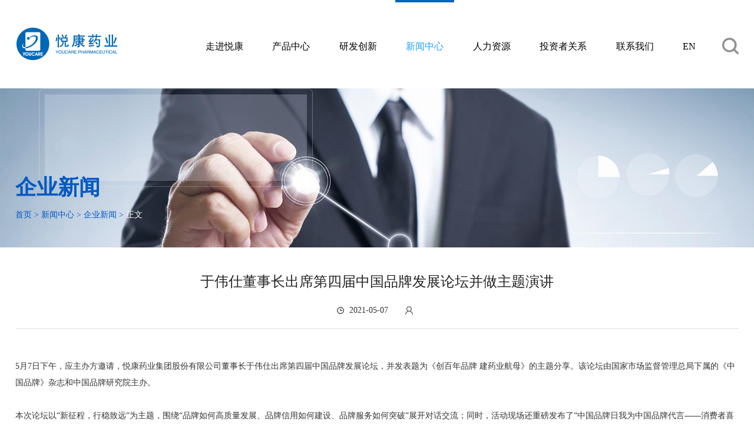

--- FILE ---
content_type: text/html
request_url: https://youcareyk.com/content/details23_79925.html
body_size: 9908
content:
<!DOCTYPE html>
<!--[if lt IE 7]><html class="ie ie6 lt8 lt9 lt10"><![endif]-->
<!--[if IE 7]><html class="ie ie7 lt8 lt9 lt10"><![endif]-->
<!--[if IE 8]><html class="ie ie8 lt9 lt10"><![endif]-->
<!--[if IE 9]><html class="ie ie9 lt10"><![endif]-->
<!--[if (gt IE 9) | !(IE)]><!-->
<html>
<!--<![endif]-->
<head>
<meta charset="utf-8">
<meta name="author" content="xinhongru" />
<meta name="keywords" content="悦康药业集团" />
<meta name="description" content="悦康药业集团" />
<meta name="renderer" content="webkit" />
<meta http-equiv="X-UA-Compatible" content="IE=edge,chrome=1" />
<meta content="width=device-width, initial-scale=1, maximum-scale=1, minimum-scale=1,user-scalable=no" name="viewport" />
<meta name="format-detection" content="telephone=no" />
<title>于伟仕董事长出席第四届中国品牌发展论坛并做主题演讲_企业新闻_新闻中心_悦康药业集团</title>
<script type="text/javascript">if(window.top !== window.self){ window.top.location = window.location;}function getRootPath() {return ('');}function getGroupID() {return '0';}function getSiteID() {return '0';}function getClassID() {return '23';}function getInfoID() {return '79925';}</script>
<link rel="shortcut icon" href="/images/favicon.ico?v=20210916143017" type="image/x-icon" />
<link rel="Bookmark" href="/images/favicon.ico?v=20210916143017" />
<meta name="apple-mobile-web-app-title" content="title" />
<link rel="apple-touch-icon" href="/images/icon.png?v=20210916143017" />
<link rel="apple-touch-icon-precomposed" href="/images/icon.png?v=20210916143017" />
<link rel="stylesheet" href="/css/animate.min.css?v=20210916143017">
<link rel="stylesheet" href="/css/swiper-3.4.2.min.css?v=20210916143017" />
<link rel="stylesheet" href="/css/font-size.css?v=20210916143017">
<link rel="stylesheet" href="/css/common.css?v=20250224225858">
<link rel="stylesheet" href="/css/style.css?v=20230517024116">
<script>if (/*@cc_on!@*/false && document.documentMode === 10) document.documentElement.className += ' ie10';</script>
<script>if (/*@cc_on!@*/false && document.documentMode === 11) document.documentElement.className += ' ie11';</script>
<!-- 添加IE10+Class -->
<script src="/js/jquery.min.js?v=20210916143017"></script>
<script src="/js/common.js?v=20250519143052"></script>
<script src="/js/ratio-img.js?v=20210916143017"></script>
<script src="/js/wow.min.js?v=20210916143017"></script>
<script src="/js/swiper-3.4.2.jquery.min.js?v=20210916143017"></script>
<script src="/js/swiper.animate.min.js?v=20210916143017"></script>
<link href="/css/jquery.mCustomScrollbar.css?v=20210916143017" rel="stylesheet" />
<script src="/js/jquery.mCustomScrollbar.concat.min.js?v=20210916143017"></script>
<!--[if lt IE 9]>
<script src="/js/html5.js?v=20210916143017"></script>
<script src="/js/respond.src.js?v=20210916143017"></script>
<![endif]-->
<!--公用文件-->
<script src="/lang/zh_CN.js?v=20210916143017"></script>    
<script src="/Ajax/layer/layer.js?v=20210916143017"></script>   
<script src="/Ajax/TDES.js?v=20210916143017"></script>
<script src="/Ajax/Forms/Validate.js?v=20210916143017"></script>
<script type="text/javascript" src="/Ajax/AjaxHandler_YKYY.js?v=20250206195405"></script> 
</head>
<body>
<header class="header">
        <div class="wrap fixed">
              <span class="phone_menu"><em class="p1"></em><em class="p2"></em><em class="p3"></em></span>

              <h1><a href="/" class="self"><img src="/images/logo.png"></a></h1>
              <nav>
                  <ul class="fixed"> 
                      <li class="li01">
                        <div class="nav_box">
                          <a class="pc_nav_a" href="/about/">走进悦康</a>
                          <a class="phone_nav_a" href="javascript:void(0)">走进悦康</a>
                          <div class="nav_list">
                            <ul class="fixed">
                                <li><a href="javascript:void(0)"><返回</a><em>|</em></li>
                                <li class=" "><a href="/about/">董事长致辞</a><em>|</em></li><li class=" "><a href="/about/company.html">集团介绍</a><em>|</em></li><li class=" "><a href="/about/culture.html">企业文化</a><em>|</em></li><li class=" "><a href="/about/branch.html">分公司介绍</a><em>|</em></li><li class=" "><a href="/about/leader.html">领导关怀</a><em>|</em></li><li class=" "><a href="/about/honor.html">企业荣誉</a><em>|</em></li><li class=" "><a href="/social/">社会责任</a><em>|</em></li><li class=" "><a href="/about/internation.html">国际化</a><em>|</em></li>
                            </ul>
                          </div>
                          <i class="nav_arrow"></i>
                        </div>
                        <div class="nav_blank_80"></div>
                      </li>
                      <li class="li02">
                        <div class="nav_box">
                        <a class="pc_nav_a" href="/product/">产品中心</a>
                        <a class="phone_nav_a" href="javascript:void(0)">产品中心</a>
                        <div class="nav_list">
                          <ul class="fixed">
                            <li><a href="javascript:void(0)"><返回</a></li>
                            <li><a href="/content/details3_348.html">心脑血管</a><em>|</em></li><li><a href="/content/details3_332.html">消化系统</a><em>|</em></li><li><a href="/content/details3_341.html">内分泌</a><em>|</em></li><li><a href="/content/details3_340.html">抗病毒药</a><em>|</em></li><li><a href="/content/details3_338.html">抗感染</a><em>|</em></li><li><a href="/content/details3_347.html">中枢神经系统用药</a><em>|</em></li><li><a href="/content/details3_1047.html">化浊降脂剂</a><em>|</em></li>
                          </ul>
                          <div class="nav_more"><a href="/product/">更多+</a></div>
                        </div>
                        <i class="nav_arrow"></i>
                        </div>
                        <div class="nav_blank_80"></div>
                      </li>
                       <li class="li05">
                        <div class="nav_box">
                          <a class="pc_nav_a" href="/innovate/">研发创新</a>
                          <a class="phone_nav_a" href="/innovate/">研发创新</a>
                        </div>
                      </li>
                      <li class="li04">
                        <div class="nav_box">
                          <a class="pc_nav_a" href="/news/">新闻中心</a>
                          <a class="phone_nav_a" href="javascript:void(0)">新闻中心</a>
                          <div class="nav_list">
                          <ul class="fixed">
                            <li><a href="javascript:void(0)"><返回</a></li>
                            <li class="on"><a href="/news/">企业新闻</a><em>|</em></li><li class=" "><a href="/news/media.html">媒体报道</a><em>|</em></li><li class=" "><a href="/news/notice.html">通知公告</a><em>|</em></li><li class=" "><a href="/news/info.html">企业监测环境信息</a><em>|</em></li>
                          </ul>
                          </div>
                          <i class="nav_arrow"></i>
                        </div>
                        <div class="nav_blank_80"></div>
                      </li>
                      <!--<li class="li03">
                        <div class="nav_box">
                          <a class="pc_nav_a" href="/social/">社会责任</a>
                          <a class="phone_nav_a" href="javascript:void(0)">社会责任</a>
                          <div class="nav_list">
                            <ul class="fixed">
                              <li><a href="javascript:void(0)"><返回</a></li>
                              <li class=" "><a href="/social/">质量管理</a><em>|</em></li><li class=" "><a href="/social/safe.html">用药安全</a><em>|</em></li><li class=" "><a href="/social/public.html">公益事业</a><em>|</em></li>
                            </ul>
                          </div>
                          <i class="nav_arrow"></i>
                        </div>
                        <div class="nav_blank_80"></div>
                      </li>-->
                      
                      <li class="li06">
                        <div class="nav_box">
                        <a class="pc_nav_a" href="/personnel/">人力资源</a>
                        <a class="phone_nav_a" href="javascript:void(0)">人力资源</a>
                        <div class="nav_list">
                        <ul class="fixed">
                          <li><a href="javascript:void(0)"><返回</a></li>
                          <li class=" "><a href="/personnel/">人才战略</a><em>|</em></li><li class=" "><a href="/personnel/recruit.html">社会招聘</a><em>|</em></li><li class=" "><a href="/personnel/campus.html">校园招聘</a><em>|</em></li><li class=" "><a href="/personnel/problem.html">常见问题问答</a><em>|</em></li>
                        </ul>
                        </div>
                        <i class="nav_arrow"></i>
                        </div>
                        <div class="nav_blank_80"></div>
                      </li>
                      <li class="li07">
                        <div class="nav_box">
                          <a class="pc_nav_a" href="/investor/">投资者关系</a>
                          <a class="phone_nav_a" href="/investor/">投资者关系</a>
                        </div>
                      </li>
                      <li class="li08">
                        <div class="nav_box">
                          <a class="pc_nav_a" href="/contact/">联系我们</a>
                          <a class="phone_nav_a" href="javascript:void(0)">联系我们</a>
                          <div class="nav_list">
                            <ul class="fixed">
                              <li><a href="javascript:void(0)"><返回</a></li>
                              <li class=" "><a href="/customer/notice.html">招标公告</a><em>|</em></li><li class=" "><a href="/customer/data.html">学术资料</a><em>|</em></li><li class=" "><a href="/contact/">企业电话</a><em>|</em></li><li class=" "><a href="/contact/map.html">企业地图</a><em>|</em></li><li class=" "><a href="/security/">药品安全</a><em>|</em></li>
                            </ul>
                          </div>
                          <i class="nav_arrow"></i>
                        </div>
                        <div class="nav_blank_80"></div>
                      </li>
                      <li class="li09">
                        <div class="nav_box">
                        <a class="pc_nav_a" href="/en/company-profile.html">EN</a>
                        <a class="phone_nav_a" href="javascript:void(0)">EN</a>
                        <div class="nav_list">
                        <ul class="fixed">
                          <li><a href="javascript:void(0)"><返回</a></li>
                          <li class=" "><a href="/en/company-profile.html">Company-Profile</a><em>|</em></li><li class=" "><a href="/en/product-index.html">Product</a><em>|</em></li>
                        </ul>
                        </div>
                        <i class="nav_arrow"></i>
                        </div>
                        <div class="nav_blank_80"></div>
                      </li>                                
                  </ul>
              </nav>
              <div class="search_box">
                   <div class="search_box_wrap">
                        <input type="text" placeholder="请输入关键词" class="search_box_text" id="formd_search_id">
                        <input type="button" class="search_box_button" id="btnSearch">
                   </div>
              </div>
               	<!--<div class="m_y" ><a href="http://industry.people.com.cn/GB/414295/420303/index.ht" target="_blank">支持民营企业在行动</a></div>-->
        </div>
</header>
<div class="height_height"></div> 
<section class="main">

    <div class="banner bg-cover" style="background-image: url(/Upload/image/20200714/20200714114136_1729.jpg);">    	 <img src="/Upload/image/20200714/20200714114136_1729.jpg" onerror="lod(this)">
    	 <div class="txt">
	    	  <div class="wrap">
	    	 	  <h2 class="fnt_36">企业新闻</h2>
	    	 	  <div class="site"> <a title="首页" href="/">首页</a> &gt; <a  href="/news/" title="新闻中心">新闻中心</a> &gt; <a  href="/news/" title="企业新闻">企业新闻</a> &gt; <span class="">正文</span></div>
	    	  </div>
    	 </div>
    </div>
	
    <div class="wrap">
    	<div class="main_conts">
	    	<div class="new_detial">
                <div class="deti_title">
                    <h1 class="fnt_24">于伟仕董事长出席第四届中国品牌发展论坛并做主题演讲</h1>
                    <div class="deti_c">
                        <span class="posttime"><img src="/images/deti_c01.png">2021-05-07</span>
                        <span class="source"><img src="/images/deti_c02.png"></span>
                       
                    </div>
                </div>
                <div class="edit_cont">
                    <div class="edit_con_original edit-con-original"><p>
	5月7日下午，应主办方邀请，悦康药业集团股份有限公司董事长于伟仕出席第四届中国品牌发展论坛，并发表题为《创百年品牌 建药业航母》的主题分享。该论坛由国家市场监督管理总局下属的《中国品牌》杂志和中国品牌研究院主办。
</p>
<p>
	<br />
</p>
<p>
	本次论坛以“新征程，行稳致远”为主题，围绕“品牌如何高质量发展、品牌信用如何建设、品牌服务如何突破”展开对话交流；同时，活动现场还重磅发布了“中国品牌日我为中国品牌代言――消费者喜爱的中国品牌 100 强”，悦康药业集团名列榜单。
</p>
<p>
	<br />
</p>
<p style="text-align:center;">
	<img src="/Upload/image/20210511/20210511110922_8038.jpg" alt="" />
</p>
<p style="text-align:center;">
	<br />
</p>
<p style="text-align:left;">
	<p>
		创百年品牌 建药业航母
	</p>
	<p>
		——在“中国品牌日”暨第四届中国品牌发展论坛上的讲话
	</p>
	<p>
		<br />
	</p>
	<p>
		<br />
	</p>
	<p>
		（2021年5月7日，北京）
	</p>
	<p>
		悦康药业集团股份有限公司董事长 于伟仕
	</p>
	<p>
		<br />
	</p>
	<p>
		<br />
	</p>
	<p>
		尊敬的各位领导、各位嘉宾，
	</p>
	<p>
		各位来自媒体界的朋友们：
	</p>
	<p>
		大家好！
	</p>
	<p>
		<br />
	</p>
	<p>
		<br />
	</p>
	<p>
		很高兴与大家相聚在北京，共同迎来2021年“中国品牌日”暨第四届中国品牌发展论坛开幕。感谢大家一直以来对悦康药业的关心支持，很荣幸借此机会与大家分享悦康药业的发展历程。
	</p>
	<p>
		<br />
	</p>
	<p>
		<br />
	</p>
	<p>
		悦康药业集团2001年成立于北京，是一家以研发为驱动的国家级高新技术企业，主营业务涵盖高端化药、创新药物的研发、生产和销售。2020年12月，悦康药业成功登陆上海交易所科创板。
	</p>
	<p>
		<br />
	</p>
	<p>
		<br />
	</p>
	<p>
		19年来，悦康药业集团从无到有，从小到大，实现了从普药到新药、从仿制到创新的转变；悦康药业这个品牌也逐渐在制药行业占有一席之地，主要源于我们在经营上坚持了以下几点：
	</p>
	<p>
		<br />
	</p>
	<p>
		<br />
	</p>
	<p>
		一是严把产品质量关，坚持“优品、优质、优价”
	</p>
	<p>
		<br />
	</p>
	<p>
		<br />
	</p>
	<p>
		优质的产品，是品牌长青的基石。悦康坚持“药品质量只有一百分，九十九分等于零”的理念，坚持为老百姓生产用得起的好药，赢得了市场、用户对悦康产品的信任。我们不断提升产品质量管理体系，高标准打造安全药，生产线连续多年通过欧盟GMP认证，奥美拉唑肠溶胶囊、活心丸、银杏叶提取物注射液等产品，连续多年通过欧盟、日本等国家认证。我们围绕“产品、产能、产业链”，打通上下游各个环节，占据产业链高价值部分，从源头上保证了药品质量。我们大力发展智能制造水平，率先实施数字化、智能化改造，被评为全国质量标杆企业、国家智能制造试点示范企业。我们强化企业管理的执行力，科学调度，优化排产，实现了优品优质优价，做到让利于民。
	</p>
	<p>
		<br />
	</p>
	<p>
		<br />
	</p>
	<p>
		二是坚持创新驱动，积蓄内生动力
	</p>
	<p>
		<br />
	</p>
	<p>
		<br />
	</p>
	<p>
		研发实力，决定了品牌的含金量。悦康药业坚持走创新发展之路，把科技研发作为第一要务。多年来，通过内部提升、外部合作、平台引进，悦康药业的科研实力不断提升，创新队伍不断扩大，新产品、新工艺、新技术不断涌现。截止去年底，悦康药业已申请专利344项，其中发明专利278项。“奥美拉唑系列产品产业化与国际化的关键技术开发项目”、“化学药物晶型关键技术体系的建立与应用”先后获得国家科学技术进步二等奖。近年来，悦康药业累计承担国家重大新药创新、省级战略性新兴产业专项等省部级项目20项，其中承担的“化药1.1类枸椽酸爱地那非的开发”等项目，先后纳入国家卫生健康委员会“重大新药创制”科技重大专项。公司在心脑血管、生殖系统、糖尿病、消化系统、抗肿瘤等领域重点布局，形成了较强的研发优势和技术储备。
	</p>
	<p>
		<br />
	</p>
	<p>
		<br />
	</p>
	<p>
		特别需要提出的是，今年3月4日，悦康药业联合来自解放军总医院、军科院军事医学研究院等单位的院士、专家教授，启动了核酸药物CT102的一期临床试验。这是一种治疗原发性肝细胞癌的创新药临床试验，也是我国首个自主研发的反义核酸药物临床试验，对加快我国生物核酸技术发展具有重要意义。正是持续加大研发投入，不断提升科技含量，悦康药业才能在市场中不断受到好评。
	</p>
	<p>
		<br />
	</p>
	<p>
		<br />
	</p>
	<p>
		三是坚定围绕主业，履行社会责任
	</p>
	<p>
		<br />
	</p>
	<p>
		<br />
	</p>
	<p>
		企业价值观，决定了品牌生命力。悦康药业建厂之初，就立下了“关爱人类健康，营造全球喜悦”的使命。多年来，企业按照国家政策指引方向，加强管理，稳健经营，回报国家，回报社会。19年来，悦康药业正是因为始终坚持医药主业，心无旁骛发展实体经济，才能不断积累、持续进步。未来，悦康药业将坚持“诚信、勤奋”的价值底色，一心一意搞医药，聚精会神搞创新，努力把悦康药业打造成具有国际影响力的企业品牌，朝着“百年老店”的目标不断迈进。
	</p>
	<p>
		<br />
	</p>
	<p>
		<br />
	</p>
	<p>
		最后，再次感谢论坛组委会为各界朋友搭建的交流平台，感谢大家长期以来对悦康药业的支持。悦康药业将不忘初心，不辱使命，持续打造悦康品牌，深入发展悦康文化，与大家携手共铸中国品牌新辉煌，为建设品牌强国贡献力量。
	</p>
	<p>
		谢谢大家！
	</p>
	<p>
		<br />
	</p>
</p></div>

                    <div class="detial_page_cont">
                        <div class="detial_page">
                            
<span>上一篇：<a href="details23_79940.html">排名上升18位 悦康药业连续12年入选工信部中国医药工业百强</a></span>
<span>下一篇：<a href="details23_79884.html">核酸类抗肿瘤一类新药注射用CT102 首例受试者成功入组</a></span>


                        </div>
                        <div class="edit_close"><a href="javascript:window.close();"><img src="/images/esit_close.png"></a></div>
                    </div>

                </div>
            </div>
        </div>
    </div>
   
</section>
<footer class="footer">
    <div class="wrap fixed">
         <div class="ll">
              <div class="flink fixed">
                  <a href="/other/mapsite.html">网站地图</a><em>|</em>
                  <a href="/other/law.html">法律声明</a><em>|</em>
                  <a href="/contact/map.html">联系我们</a><em>|</em>
                  <a href="https://exmail.qq.com/login" target="_blank">企业邮箱</a>
              </div>
              <div class="cop">
                   <p>地址：北京市经济技术开发区宏达中路六号    邮编：100176 电话：010-67806688</p>
                    <p>copyright©2018 <a href="http://www.youcareyk.com/" target="_blank">www.youcareyk.com</a> all rights reserved <a class="bah" href="https://beian.miit.gov.cn/#/Integrated/recordQuery" target="_blank">京ICP备12031449号-2</a> 互联网药品信息服务资格证编号：（京）-非经营性-2019-0060 </p>
              </div>
         </div>
         <div class="rr">
                
                <div class="bdsharebuttonbox">
                  <a href="https://weibo.com/p/1006062628465341/home?from=page_100606&mod=TAB&is_all=1#place" target="_blank" title="分享到新浪微博"  style="background-image: url(/images/dot12.png);"></a>
                  <a href="javascript:void(0);" class="bds_weixin weixin"  style="background-image: url(/images/weixin.png);"></a>
                </div>

                <div class="sel_box">
                     <dl class="select-box">
                          <dt><a href="javascript:;">-友情链接-</a><i class="ico"></i></dt>
                          <dd>
                             

 <a data-val="国家卫健委" data-index="1" href="http://www.nhc.gov.cn/" target="_blank">国家卫健委</a> <a data-val="国家市场监督管理总局" data-index="1" href="http://www.samr.gov.cn/" target="_blank">国家市场监督管理总局</a> <a data-val="国家中医药管理局" data-index="1" href="http://www.satcm.gov.cn/" target="_blank">国家中医药管理局</a> <a data-val="首都之窗" data-index="1" href="http://www.beijing.gov.cn/" target="_blank">首都之窗</a> <a data-val="北京经济技术开发区" data-index="1" href="http://kfqgw.beijing.gov.cn/" target="_blank">北京经济技术开发区</a> <a data-val="中国医药保健品进出口商会" data-index="1" href="http://www.cccmhpie.org.cn/" target="_blank">中国医药保健品进出口商会</a>
                          </dd>                           
                     </dl>
                     <input type="hidden"  class="select-hidden">
               </div>


         </div>
    </div>
</footer>


<div class="weixin_box">
  <div class="weixin_close">x</div>
  <dl>    <dt><img src="/Upload/image/20201221/20201221105837_0072.png"></dt>    <dd>官方微信</dd>  </dl>
</div>
<div class="blank_40"></div>


<script>
    window._bd_share_config = {
        "common": {
            "bdSnsKey": {},
            "bdText": "",
            "bdMini": "2",
            "bdMiniList": false,
            "bdPic": "",
            "bdStyle": "0",
            "bdSize": "16"
        },
        "share": {}
    };
    with(document) 0[(getElementsByTagName('head')[0] || body).appendChild(createElement('script')).src = '/static/api/js/share_inc.js'];
</script>
 


<script type="text/javascript">document.write('<script type="text/javascript" src="/plugin/Visit/Default.aspx?referrer=' + escape(document.referrer) + '&Url=' + escape(window.location.href) + '&InfoID=79925&ClassID=23&SiteID=0&SiteGroupID=0&ScreenWidth=' + window.screen.width + '&ScreenHeight=' + window.screen.height + '&t=' + new Date().getTime() + '" charset="utf-8"></scr' + 'ipt>');</script>
<script type="text/javascript" src="/plugin/Visit/Default.js"></script>
<!-- 05BC2BB4C027052AB152FC36E79ABD9F679E619C476B43C6C413D62DFB9FEC1CA94059CDDC1BC786 -->
<!-- Last Update:2025-12-12 12:26:28 -->
</body>
</html>

--- FILE ---
content_type: text/html; charset=utf-8
request_url: https://youcareyk.com/Ajax/AjaxHandler_YKYY.ashx
body_size: -600
content:
1634

--- FILE ---
content_type: text/css
request_url: https://youcareyk.com/css/font-size.css?v=20210916143017
body_size: -279
content:
/*font-size*/
.fnt_16 { font-size:16px;}
.fnt_18 { font-size:18px;}
.fnt_20 { font-size:20px;}
.fnt_22 { font-size:22px;}
.fnt_24 { font-size:24px;}
.fnt_26 { font-size:26px;}
.fnt_28 { font-size:28px;}
.fnt_30 { font-size:30px;}
.fnt_32 { font-size:32px;}
.fnt_36 { font-size:36px;}
.fnt_40 { font-size:40px;}
.fnt_45 { font-size:45px;}
.fnt_48 { font-size:48px;}
.fnt_55 { font-size:55px;}
.fnt_60 { font-size:60px;}
.fnt_72 { font-size:72px;}
.fnt_80 { font-size:80px;}
.fnt_100 { font-size:100px;}
/*@media only screen and (max-width: 1660px) {
.fnt_20 { font-size:18px;}
.fnt_22 { font-size:20px;}
.fnt_24 { font-size:22px;}
.fnt_26 { font-size:24px;}
.fnt_28 { font-size:24px;}
.fnt_30 { font-size:28px;}
.fnt_32 { font-size:30px;}
.fnt_36 { font-size:32px;}
.fnt_40 { font-size:36px;}
.fnt_45 { font-size:38px;}
.fnt_48 { font-size:40px;}
.fnt_60 { font-size:48px;}
.fnt_55 { font-size:52px;}
.fnt_72 { font-size:60px;}
.fnt_80 { font-size:70px;}
.fnt_100 { font-size:80px;}
}
@media only screen and (max-width: 1400px) {
.fnt_18 { font-size:16px;}
.fnt_22 { font-size:18px;}
.fnt_24 { font-size:20px;}
.fnt_26 { font-size:20px;}
.fnt_28 { font-size:22px;}
.fnt_30 { font-size:24px;}
.fnt_32 { font-size:28px;}
.fnt_36 { font-size:30px;}
.fnt_40 { font-size:32px;}
.fnt_45 { font-size:34px;}
.fnt_48 { font-size:36px;}
.fnt_55 { font-size:38px;}
.fnt_60 { font-size:40px;}
.fnt_72 { font-size:48px;}
.fnt_80 { font-size:60px;}
.fnt_100 { font-size:70px;}
}*/
@media only screen and (max-width: 1279px) {
.fnt_20 { font-size:16px;}
.fnt_24 { font-size:18px;}
.fnt_26 { font-size:18px;}
.fnt_28 { font-size:20px;}
.fnt_30 { font-size:22px;}
.fnt_32 { font-size:24px;}
.fnt_36 { font-size:28px;}
.fnt_40 { font-size:30px;}
.fnt_45 { font-size:32px;}
.fnt_48 { font-size:32px;}
.fnt_55 { font-size:34px;}
.fnt_60 { font-size:36px;}
.fnt_72 { font-size:40px;}
.fnt_80 { font-size:50px;}
.fnt_100 { font-size:60px;}
}
@media only screen and (max-width: 1024px) {
.fnt_16 { font-size:14px;}
.fnt_20 { font-size:14px;}
.fnt_22 { font-size:14px;}
.fnt_24 { font-size:16px;}
.fnt_28 { font-size:18px;}
.fnt_30 { font-size:20px;}
.fnt_32 { font-size:22px;}
.fnt_36 { font-size:24px;}
.fnt_40 { font-size:28px;}
.fnt_45 { font-size:28px;}
.fnt_48 { font-size:30px;}
.fnt_55 { font-size:30px;}
.fnt_60 { font-size:32px;}
.fnt_72 { font-size:36px;}
.fnt_80 { font-size:42px;}
.fnt_100 { font-size:50px;}
}
@media only screen and (max-width: 767px) {
.fnt_18 { font-size:16px;}
.fnt_30 { font-size:18px;}
.fnt_36 { font-size:20px;}
.fnt_40 { font-size:24px;}
.fnt_45 { font-size:26px;}
.fnt_48 { font-size:28px;}
.fnt_55 { font-size:30px;}
.fnt_60 { font-size:30px;}
.fnt_72 { font-size:32px;}
.fnt_80 { font-size:36px;}
.fnt_100 { font-size:40px;}
}
@media only screen and (max-width: 375px) {
.fnt_36 { font-size:18px;}
.fnt_40 { font-size:20px;}
.fnt_45 { font-size:22px;}
.fnt_48 { font-size:24px;}
.fnt_55 { font-size:24px;}
.fnt_60 { font-size:24px;}
.fnt_72 { font-size:30px;}
.fnt_80 { font-size:32px;}
.fnt_100 { font-size:36px;}
}



--- FILE ---
content_type: text/css
request_url: https://youcareyk.com/css/common.css?v=20250224225858
body_size: 6299
content:
/* reset */
*{-webkit-tap-highlight-color:rgba(0,0,0,0);}
html { height: 100%;-webkit-tap-highlight-color: rgba(0,0,0,0);  -webkit-tap-highlight-color: transparent;}
body { min-height: 100%;}
body { _height: 100% }
body, div, ul, ol, li, dl, dt, dd, h1, h2, h3, h4, h5, h6, iframe, pre, code, fieldset, legend, form, input, select, textarea, button, p, blockquote, th, td, figure { margin: 0; padding: 0 }
body, div, ul, ol, li, dl, dt, dd, h1, h2, h3, h4, h5, h6, iframe, pre, code, fieldset, legend, form, p, blockquote, figure, header, footer, nav, article, section, aside, address, figcaption { *zoom: 1 }
li { list-style-type: none }
h1, h2, h3, h4, h5, h6 { font-size: 100%;font-weight:normal; }
iframe, frame, fieldset, img { border: 0 none }
img { vertical-align: top }
input[type=button], input[type=submit], input[type=reset] { cursor: pointer }
button { cursor: pointer }
input, textarea, button { -webkit-border-radius: 0; -webkit-appearance: none }
input[type=radio] { -webkit-border-radius: 100%; -webkit-appearance: radio }
input[type=checkbox] { -webkit-appearance: checkbox }
input[type=search] { -webkit-box-sizing: content-box; -moz-box-sizing: content-box; -ms-box-sizing: content-box; -o-box-sizing: content-box; box-sizing: content-box }

input::-webkit-input-placeholder, textarea::-webkit-input-placeholder {  /* WebKit browsers */ color: #666; opacity: 0.5; } 
input::-moz-placeholder, textarea::-moz-placeholder { /* Mozilla Firefox 4 to 18 */ color: #666; } 
input:-moz-placeholder, textarea:-moz-placeholder {  /* Mozilla Firefox 19+ */ color: #666; } 
input::-ms-input-placeholder, textarea::-ms-input-placeholder {  /* Internet Explorer 10+ */ color: #666; }

textarea { overflow: auto; resize: none }
blockquote, q { quotes: none }
blockquote:before, blockquote:after, q:before, q:after { content: ""; content: none }
table { border-collapse: collapse; border-spacing: 0 }
caption, th { text-align: left }
th { font-weight: normal }
em, cite, address,i { font-style: normal }
sup { vertical-align: text-top }
sub { vertical-align: text-bottom }
body, input, select, button, textarea { font-size: 14px;  }
body { line-height: 1.5; color: #323232; background: #fff;}
a { text-decoration: none;-webkit-tap-highlight-color:transparent;color: #1B1B1B; }
a { blr:expression(this.onFocus=this.blur()) }
/*a * { *cursor: pointer }*/
:focus { outline: none }

.edit_con_original{ line-height:2; padding:0 0; color:#333;}
.edit_con_original ul{ margin:inherit; padding:inherit; padding-left:2em;}
.edit_con_original ul li { list-style-type:disc; margin:auto; }
.edit_con_original ol{ margin:inherit; padding:inherit}
.edit_con_original ol li { list-style-type:decimal; margin:auto; }
.edit_con_original h1 { font-size: 2em; font-weight:bold }
.edit_con_original h2 { font-size: 1.5em; font-weight:bold }
.edit_con_original h3 { font-size: 1.17em; font-weight:bold }
.edit_con_original h4 { font-size: 1em; font-weight:bold }
.edit_con_original h5 { font-size: 0.83em; font-weight:bold }
.edit_con_original h6 { font-size: 0.67em; font-weight:bold }
.edit_con_original em { font-style: italic }
.edit_con_original cite{ font-style: italic }
.edit_con_original address{ font-style: italic }
.edit_con_original i { font-style: italic }
.edit_con_original table{ border-collapse: separate; border-spacing: 2px }
.edit_con_original img{ max-width:100%; height:auto;}
.edit_con_original video{ max-width:100%;}
 
/*所有后台编辑器区域都要引用 edit_con_original 类名*/
 
/* clear 页头，页脚，内容区都不用再加清除样式 */
.fixed:before, .clearfix:before, .cf:before, body:before, .header:before, .main:before, .footer:before { content: ''; display: table }
.fixed:after, .clearfix:after, .cf:after, after, .header:after, .main:after, .footer:after { content: ''; display: table; clear: both }
.fixed, .clearfix, .cf, .header, .main, .footer { *zoom: 1 }
 
.clear, .cl { display: block!important; float: none!important; clear: both; width: auto!important; max-width: none!important; min-width: 0!important; max-height: none!important; min-height: 0!important; overflow: hidden; margin: 0!important; padding: 0!important; border: 0 none!important; font-size: 0!important; line-height: 0!important }               
      
/*隐藏视频下载按钮*/
video::-internal-media-controls-download-button {
    display:none;
}

video::-webkit-media-controls-enclosure {
    overflow:hidden;
}

video::-webkit-media-controls-panel {
    width: calc(100% + 30px); 
}

*{box-sizing: border-box;-webkit-tap-highlight-color: transparent;}

/*图片经过*/
.tran_scale{ overflow:hidden; display:block;}
/*img{transition: All 0.7s ease-in-out;}*/
.tran_scale img{transform:scale(1,1); -webkit-transform:scale(1,1); transition:0.5s all; -webkit-transition:0.5s all;}
/*两端对齐*/
.justify { text-align:justify; text-justify:distribute-all-lines;}
/*上下居中*/
.v-m-c{ transform: translate(0,-50%); -webkit-transform: translate(0,-50%);-ms-transform: translate(0,-50%);-moz-transform: translate(0,-50%);-o-transform: translate(0,-50%); position:absolute; left:0; top:50%;}

/*左右居中*/
.l-m-c{ transform: translate(-50%,0); -webkit-transform: translate(-50%,0);-ms-transform: translate(-50%,0);-moz-transform: translate(-50%,0);-o-transform: translate(-50%,0); position:absolute; left:50%; top:0;}

/*绝对居中*/
.a-m-c{ transform: translate(-50%,-50%); -webkit-transform: translate(-50%,-50%);-ms-transform: translate(-50%,-50%);-moz-transform: translate(-50%,-50%);-o-transform: translate(-50%,-50%); position:absolute; left:50%; top:50%;}
.ratio-img,.ratio-img img{width: 100%; max-height: 100%;}


/*截字*/
.ellipsis{text-overflow:ellipsis; white-space:nowrap; display: inline-block; max-width:99%;overflow:hidden; }
.clamp{display:-webkit-box; -webkit-box-orient: vertical;-webkit-line-clamp: 3; line-height: 1.5; max-height: 4.5em;overflow:hidden;}

.bg-cover{background-size: cover; background-repeat: no-repeat; background-position: center;}
.bg_layer{ position: absolute; left:0; top:0; width: 100%; height: 100%; background: rgba(0,0,0,0.5);}
.wrap{max-width: 1280px; width:96%; margin:0 auto;}

/*header*/
.header{width: 100%;height: 150px;transition: all 0.3s; background: #fff;position: relative;z-index: 9999;}
.header h1{float: left; width: 245px;  margin-top: 45px;}
.header h1 a{display: block;}
.header h1 img{max-width: 100%;}
.search_box{ width:28px; height:28px; margin-top: 64px; display: block; position: relative; background: url(../images/dot01.png) no-repeat #fff; float:right; cursor: pointer;}
.search_box_wrap{ position: absolute; width:210px; padding:0 5px 0 10px; height:38px; right:-12px; top:-6px; border:1px solid #000; border-radius: 20px; opacity:0; visibility: hidden; transition: 0.4s linear; -webkit-transition:0.4s linear; background: #fff;}
.search_box_text{ background: none; border:0; width:154px; height:38px; line-height: 38px; float:left;}
.search_box_button{ background: url(../images/dot01.png) no-repeat center; width:38px; height:38px; float:left; border:0;}
.search_box.on .search_box_wrap{ opacity:1; visibility: visible;}
nav{ text-align: center; float: left; width: calc(100% - 320px); margin-left: 40px;}
nav>ul>li{height: 150px; line-height: 150px; display: inline-block; font-size: 16px;border-top: 4px solid #fff; margin:0 0.5%; padding:0 2%; transition:0.5s all; -webkit-transition:0.5s  all;}
.nav_box{position: relative;}
nav>ul>li.on{ color: #000; border-top: 4px solid #0168B7;}
nav>ul>li.on a{color: #219FFF;}
nav>ul>li a{ color:#000;}
nav>ul>li .nav_list{ display: none; position: absolute; top:146px; left:100%; margin-left:-75px;width:760px; z-index: 101; text-align: center;}
nav>ul>li.li02 .nav_list{width: 800px;}
nav>ul>li.li03 .nav_list{width: 320px;}
nav>ul>li.li04 .nav_list{width: 450px;}
nav>ul>li.li06 .nav_list{left: auto;right: 0;}
nav>ul>li.li07 .nav_list{width: 380px;left: auto;right: 0;}
nav>ul>li.li08 .nav_list{width: 430px;left: auto;right: 0;}
@media only screen and (max-width: 1300px){
nav>ul>li.li02 .nav_list{left:-100px;}
}

nav>ul>li .nav_list li{float: left; margin:0; line-height: 56px; height: 56px;}
nav>ul>li .nav_list li:last-child{border-bottom: none;}
nav>ul>li .nav_list li a{color: #fff!important;}
nav>ul>li ul li:first-child{ display: none !important; }


.nav_blank_80{position: fixed;left: 0; top: 150px;width: 100%;background: #0865c1; height: 56px;display: none;}
.scrollHeader .nav_blank_80{top: 90px};
.nav_list,.nav_list a{color: #fff;}
.nav_list a:hover{color: #fff !important;}
.nav_list ul{float: left;}
.nav_list .nav_more{height: 56px; line-height: 56px; float: left;margin-left: 34px;}

.nav_list em{display: inline-block; margin:0 10px;color: #fff;}
.nav_list li:last-child em{display: none;}
.nav_arrow{display: none; position: absolute;bottom:3px;left: 50%;width: 0;height: 0;overflow: hidden;margin: 0 0 0 -7px;border: 7px dashed transparent;border-bottom: 7px solid #0865c1}
.nav_list .nav_more{height: 56px; line-height: 56px; float: left;margin-left: 34px;}
.nav_list .nav_more a{background: #219fff; padding: 0 10px;color: #fff;}
nav>ul>li.li06 .nav_list li,nav>ul>li.li07 .nav_list li,nav>ul>li.li08 .nav_list li{float: none; display: inline-block;}
nav>ul>li.li06 .nav_list ul,nav>ul>li.li07 .nav_list ul,nav>ul>li.li08 .nav_list ul{float: none; width: 100%; text-align: right;height: 56px; line-height: 56px;}

/*滚动导航*/
.header{position: fixed; width: 100%; top:0;left: 0;}
.header h1,.search_box{transition: 0.3s all;-webkit-transition: 0.3s all;-moz-transition: 0.3s all;-o-transition: 0.3s all;-ms-transition: 0.3s all;}
nav>ul>li a{transition: 0s all;-webkit-transition: 0s all;-moz-transition: 0s all;-o-transition: 0s all;-ms-transition: 0s all;}
.height_height{height: 150px;}
.scrollHeader .height_height{height: 90px;}
.scrollHeader .header{height: 90px;box-shadow: 0px 0px 10px #555;}
.scrollHeader .header h1{margin-top:10px;}
.scrollHeader nav>ul>li{height: 90px; line-height: 90px;}
.scrollHeader nav>ul>li .nav_list{top:86px}
.scrollHeader .search_box{margin-top: 36px;}

/*滚动导航*/
@media only screen and (min-width: 1024px) {
	a{transition: 0.3s all;-webkit-transition: 0.3s all;-moz-transition: 0.3s all;-o-transition: 0.3s all;-ms-transition: 0.3s all;}
	a:hover{color: #0059C1!important;}
	.tran_scale:hover img{transform:scale(1.05,1.05) rotate(-1deg); -webkit-transform:scale(1.05,1.05) rotate(-1deg);}
	.ie9 .tran_scale:hover img{transform:scale(1) rotate(0deg); -webkit-transform:scale(1) rotate(0deg);}
	nav>ul>li:hover{border-top: 4px solid #0168B7;color: #000;}
	nav>ul>li a:hover{color: #000;}
	nav>ul>li .nav_list li a:hover{color: #fff!important;}
	nav>ul>li:hover .nav_arrow{display: block;}
}

/*footer*/
.bdsharebuttonbox{float: right;}
.bdsharebuttonbox>a {
display: block; float: left;
background-position: left top !important;
width: 27px !important;
height: 27px !important;
margin: 0px 0px 0 20px !important;
padding: 0 !important;
}
.footer{background: #434242; padding:30px 0; color: #808080;}
.footer a{color: #808080;}
.footer .ll{ float: left; width: 70%;}
.footer .rr{ float: right; width: 30%; text-align: right;}
.footer .ll .cop{line-height: 24px;}
.footer .ll .cop .foot_email{margin-left: 15px;}
.footer .flink{ margin-bottom: 20px; }
.footer .flink a{ float: left; color: #fff;}
.footer .flink em{float: left; margin:0 15px; color: #7D7D7D;font-size: 12px;}
.footer .rr a{margin-right: 28px;}
.footer .rr span{float: right; width: 81px; height: 81px;}
.footer .rr span img{width: 100%;}

.footer .rr .sel_box{float: right; width: 240px; height: 30px;}
/*模拟select*/
.footer .rr .select-box dt{cursor: pointer;position:relative; z-index:2; height: 30px; line-height: 30px; border:1px solid #fff;}
.footer .rr .select-box dt a { display:block; color: #fff; text-indent: 10px;}
.footer .rr .select-box .ico {width:30px; border-left: none; background:url(../images/x_xd.png) center no-repeat;}
.footer .rr .select-box.open .ico{ transform: rotate(180deg);-webkit-transform: rotate(180deg); -moz-transform: rotate(180deg);-ms-transform: rotate(180deg);-o-transform: rotate(180deg);}
.footer .rr .select-box dd { display:none;position:absolute; margin-top:1px; border:1px solid #219FFF; border-top:0; background:#fff; max-height:200px;bottom:30px; left: -1px; right:-1px; overflow:auto; z-index:111111;}
.footer .rr .select-box.open dd{ display: block; }
.footer .rr .select-box dd a { display:block; margin:0; padding:2px 10px; color:#383838;}
.footer .rr .select-box dd a.on,.footer .rr .select-box dd a:hover{ background:#219FFF; color:#fff!important;}



.pc_nav_a{display:block;}
.phone_nav_a{display: none;}

@media (max-width:1279px){
nav>ul>li{padding:0 1%; font-size: 14px;}
nav>ul>li .nav_list{width: 650px;}
nav>ul>li.li02 .nav_list{width: 720px;}

.footer .rr .sel_box{margin-top: 10px;}
}

@media only screen and (max-width: 1024px) {
.header{position: fixed; width: 100%; z-index: 1000; height: 72px; border-bottom: 1px solid #CDD8ED;padding: 10px 0;}
.height_height{height: 72px;}
.scrollHeader .height_height{height: 72px;}
.scrollHeader .header{height: 72px;}
.scrollHeader .header h1{margin-top:0px;}
.scrollHeader nav>ul>li{height: 40px; line-height: 40px;}
.scrollHeader nav>ul>li .nav_list{top:0}
.scrollHeader .search_box{margin-top: 12px;}

.header h1{width: 200px;margin-top: 0;}
.search_box{margin-top: 12px; margin-right:50px;}

.footer{font-size: 12px; padding:20px 0;}
/*.main{padding-top: 72px;}*/

.pc_nav_a{display:none;  color: #fff;}
.phone_nav_a{display: block;  color: #fff;}
nav>ul>li.on a{color: #fff;}
.phone_menu { color: #000;display: block;float:right; position:absolute; top:12px;right:2%;background: none;width: 26px; height: 26px;transform: translateX(0px);}
.phone_menu em.p1{ display:block; width:22px; height:2px; background:#000; position:absolute; top:50%; margin-top:-7px; left:50%; margin-left:-11px; border-radius:2px;transform:rotate(0deg);}
.phone_menu em.p2{ display:block; width:22px; height:2px; background:#000; position:absolute; top:50%; margin-top:0; left:50%; margin-left:-11px; border-radius:2px;opacity:1;}
.phone_menu em.p3{ display:block; width:22px; height:2px; background:#000; position:absolute; top:50%; margin-top:7px; left:50%; margin-left:-11px; border-radius:2px;transform:rotate(0deg);}
.pBody .phone_menu{ transform:translateX(0px);}
.pBody .phone_menu em.p1{ transform:rotate(45deg); margin-top:0;}
.pBody .phone_menu em.p2{ opacity:0;}
.pBody .phone_menu em.p3{ transform:rotate(-45deg); margin-top:0;}
.pBody nav{ transform: translateX(0%); -webkit-transform: translateX(0%); box-shadow: -5px 0 10px rgba(0,0,0,0.3);background:#0168B7;}
nav{ float: none; position: absolute; display: block; right:-2%; top:72px; width:220px; z-index: 500; transform: translateX(100%); -webkit-transform: translateX(100%);transition: 0.4s linear;-webkit-transition: 0.4s linear;}
nav>ul{overflow-y: auto;overflow-x: hidden;position: absolute;bottom: 0px;top:0px;width:100%;}
nav>ul>li{text-align: left; display: block;height: 40px; line-height: 40px;margin:0; padding:0;  padding-left:20px; position: static; border-width: 1px!important;
border-top:0;border-bottom: 1px solid #fff;


}
nav>ul>li.hassub{background: url(../images/hassub_on.png) 90% center no-repeat;}
nav>ul>li .nav_list{ display: block!important; overflow-y: auto;overflow-x: hidden;margin:0; position: absolute;left:auto;top:0;bottom: 0px;width: 100% !important; height:100%!important; opacity: 0;visibility: hidden;right:-100%;-ms-transition: all 250ms ease-out;transition: all 250ms ease-out;z-index: 3;}
nav>ul>li .nav_list li{height:auto;line-height:20px;border-bottom: 1px solid rgba(255,255,255,0.5); display: block; padding:10px 20px!important; text-align: left;}
nav>ul>li>a{color: #fff!important;}
nav>ul>li.show .nav_list{opacity: 1;visibility: visible;right:0; height: 100%!important;background:#0168B7; }
nav>ul>li .nav_list li:first-child{ display: block !important; text-align: left; }

nav>ul>li .nav_list li{float: none !important;display: block !important;}
.nav_list em{display: none;}
.nav_box{position: static;}
.nav_list ul{float: none;}

nav>ul>li .nav_list{left:100% !important;right:auto;}
nav>ul>li.show .nav_list{left:0% !important;right:auto;}
.nav_list .nav_more{margin-left: 0; margin-left: 20px; height: 20px;line-height:20px; text-align:left;}
nav>ul>li .nav_list li a{display: block;}


}

@media (max-width:767px){
*{cursor: pointer;}
.footer .ll,.footer .rr{width: 100%;float: none;}
.footer .rr{width: 100%; margin: auto; margin-top: 20px;}
.bdsharebuttonbox{float: left;}
.bdsharebuttonbox>a{ margin: 0px 20px 0 0px !important;}
.footer .rr .sel_box{margin-top: 0; width: 200px;}
}


/*header+footer end*/

/*首页开始*/
/*banner*/
.inbanner{width: 100%;position: relative;}
.inbanner .swiper-container{width:100%;height:100%;overflow:hidden}
.inbanner .txt{ text-align: center; width: 80%;color: #fff;line-height: 1.2;}
.inbanner .txt h3{font-family: arial; margin-top: 1%; letter-spacing:3rem;}
.inbanner .txt p{ margin-top:1%; font-family: arial; line-height: 1.5;max-height: 6em;overflow: hidden;}
.inbanner .swiper-button-prev,.inbanner .swiper-button-next{left:2%; width: 61px; height: 120px; margin-top: -60px; opacity: 1; background: url(../images/dot02.png) no-repeat; background-size: cover!important;}
.inbanner .swiper-button-next{left:auto;right:2%;background: url(../images/dot03.png) no-repeat;}
.inbanner .swiper-pagination{ z-index: 100; }
.inbanner h2,.inbanner h3{white-space:nowrap; overflow:hidden; text-overflow:ellipsis;}


.ind_ban_txt{position: absolute; left:0; bottom:0; width: 100%; height: 150px; background: rgba(0,0,0,0.2); z-index: 100; text-align: center;}
.ind_ban_txt ul{height: 90px; margin:30px auto;}
.ind_ban_txt li{display: inline-block; width: 24%; max-width: 175px; height: 90px; border-right: 1px solid #507EA4;}
.ind_ban_txt li:last-child{border-right: none;}
.ind_ban_txt li span{ height: 60px; line-height: 60px; float: left; width: 100%; text-align: center;}
.ind_ban_txt li span img{ display: block; margin:0 auto;transition: all 0.3s; max-width: 58px; max-height: 58px;}
.ind_ban_txt li span img+img{ display: none;transition: all 0.3s;}
.ind_ban_txt li p{height: 30px; line-height: 30px; color: #fff;transition: all 0.3s;}
/*banner*/

.ind_tit{text-align: center;}
.ind_tit a{color: #000000;}
.pad-100{padding: 100px 0;}
.pad-120{padding: 120px 0;}
.marb-70{margin-bottom: 70px;}

/*index_part1*/
.index_part1 .ind_box{background: rgba(255,255,255,0.5); padding:4.5% 9.275%;}
.index_part1 .ll_box{ float: left; width:25%; border-right: 1px solid #B3B3B3; line-height: 1.7;}
.index_part1 .ll_box .img{max-width: 94px; margin-bottom: 30px;}
.index_part1 .ll_box li{color: #777777;}
.index_part1 .ll_box li span{cursor: pointer;}
.index_part1 .ll_box li.on{color: #219FFF;}
.index_part1 .ll_box a{color: #777777;}
.index_part1 .rr_box{ float: right; width: 62%;}
.index_part1 .rr_box dl dt{color: #000; margin: -1% 0 3.5%;}
.index_part1 .rr_box dl dd{color: #777777; margin-bottom:10%;}
.index_part1 .rr_box li{ float: left; width: 48%;margin:2% 0; background: url(../images/dot09.png) 0px 8px no-repeat;}
.index_part1 .rr_box li:nth-child(2n){ float: right;}
.index_part1 .rr_box li a{padding-left: 20px;color: #777777; display: inline-block;}
/*index_part1*/

/*index_part2*/
.index_part2{ text-align: center;  color: #fff; position: relative;}
.index_part2 .inner{position: relative; z-index: 1;}
.index_part2 h2{margin-bottom: 35px;}
.index_part2 h3{margin-bottom: 20px;}
.index_part2 a{ display: block; width: 23px; height: 41px; margin:5.5% auto 0; background: url(../images/dot10.png) no-repeat; background-size: cover;}
/*index_part2*/

/*index_part3*/
.index_part3 .ll_box{ float: left; width: 49%; position: relative;}
.index_part3 .rr_box{ float: right; width: 49%; position: relative; margin-bottom: 1.8%;}
.index_part3 .rr_box+.rr_box{margin-bottom: 0;}
.index_part3 .ll_box .txt,.index_part3 .rr_box .txt{position: absolute; left:0; top:0; padding:45px 55px; width: 100%; height: 100%;}
.index_part3 .ll_box h2 span,.index_part3 .rr_box h2 span{position: relative; color: #fff;}
.index_part3 .ll_box h2 span::before,.index_part3 .rr_box h2 span::before{content: ""; position: absolute; top:-47px; width: 100%; height: 5px; background: #219FFF;}
.index_part3 .rr_box h2 a.more{ float: right; font-size: 14px; color: #fff; margin-top: 10px;  border-bottom: 1px solid #52AACC;}
.index_part3 .rr_box ul{margin:8% -20px 0;}
.index_part3 .rr_box li{ padding:0 20px; float: left; width: 76%; margin:5px 0; height: 38px; line-height: 38px;}
.index_part3 .rr_box li span{ color: #fff; max-width: 80%;}
.index_part3 .rr_box li em{ float: right; margin:10px 0; width: 18px; height: 18px; opacity: 0.3; background: url(../images/dot11.png) no-repeat; }
.index_part3 .rr_box p{color: #fff; margin-top: 3%;}
/*index_part3*/

/*index_part4*/
.index_part4{position: relative;}
.index_part4 .wrap{position: relative; z-index: 2;}
.index_part4 .ind_tit{ margin-bottom: 3%; color: #fff;}
.index_part4 ul{margin:0 -8% 7%;}
.index_part4 li{float: left; width: 25.33%; margin:0 4%; position: relative;}
.index_part4 li span{color: #219FFF; font-size: 12px; font-family: "arial"; margin-bottom: 15px; display: block;}
.index_part4 li h2{color: #fff; line-height: 1.2;}
.index_part4 li h2 a{color: #fff!important;}
.index_part4 li .c{color: #C0C1C4; margin-top: 20px;}
.index_part4 a.more{display: block; color: #fff!important;width: 140px; text-align: center; height: 40px; line-height: 40px; margin:0 auto; border-radius: 20px; background: #219FFF;}
/*index_part4*/

@media only screen and (min-width: 1024px){
.ind_ban_txt li:hover span img{ display: none; }
.ind_ban_txt li:hover span img+img{display: block;}
.ind_ban_txt li:hover p{color: #219FFF;}
.index_part3 .rr_box li:hover{ background: rgba(255,255,255,0.2); border-radius:30px;}
.index_part3 .rr_box li:hover em{opacity: 1;}

}
@media only screen and (max-width: 1024px){
.inbanner .txt h2{font-size: 28px;}
}
@media only screen and (max-width: 1599px){
.pad-100,.pad-120{padding: 80px 0;}
.marb-70{margin-bottom: 60px;}
.inbanner .txt h3{letter-spacing:2rem;}
.index_part4 ul{margin:0 -2% 7%;}
.index_part4 li{width: 29.33%; margin:0 2%; }
}

@media only screen and (max-width: 1279px){
.pad-100,.pad-120{padding: 60px 0;}
.marb-70{margin-bottom: 40px;}
.inbanner .swiper-button-prev, .inbanner .swiper-button-next{width: 30px; height: 60px;margin-top: -30px;}
.ind_ban_txt{position: static; height: auto; background: rgba(1,104,183,1);}
.ind_ban_txt ul{margin:0; padding:2% 5%; width: 100%; height: auto; left:auto; bottom:auto;}
.inbanner .txt h3{letter-spacing:1rem;}
.index_part4 ul{margin:0 0 3%;}
}

@media only screen and (max-width: 1024px){
.pad-100,.pad-120{padding: 40px 0;}
.marb-70{margin-bottom: 30px;}
.inbanner .txt h3{letter-spacing:0.5rem;}
.index_part1 .rr_box li{font-size: 12px; background-position: 0 6px;}
.index_part2 a{width:16px; height: 28px;}
.index_part3 .ll_box .txt, .index_part3 .rr_box .txt{padding:20px;}
.index_part3 .ll_box h2 span::before, .index_part3 .rr_box h2 span::before{top:-22px;}
.index_part3 .rr_box ul{margin-top: 10px;}
.index_part3 .rr_box li{width: 100%; height: 28px; line-height: 28px;}
.index_part3 .rr_box li em{margin:5px 0;}

}

@media only screen and (max-width: 767px){
.pad-100,.pad-120{padding: 30px 0;}
.inbanner .swiper-slide{background: none!important;}
.inbanner .swiper-slide img{}
.inbanner .txt{padding:0 2%;}
.inbanner .txt h2{font-size: 16px;}
.inbanner .txt h3{font-size: 14px;}
.inbanner .txt p{font-size: 12px;}
.index_part1 .ind_box{padding:5%;}
.index_part1 .ll_box{width: 32%; padding-right: 5%;}
.index_part1 .rr_box li{width: 100%;}
.index_part2 h2{margin-bottom: 10px;}
.index_part3 .ll_box,.index_part3 .rr_box{width: 100%;margin-bottom: 0;}
.index_part3 .rr_box+.rr_box{width: 100%;}
.index_part4 li{width: 100%; margin-bottom: 5%;}
.index_part3 .rr_box img{height: 200px!important;}
}
@media only screen and (max-width: 340px){
.ind_ban_txt li{width: 23%;}
}
/*首页结束*/


/*公用样式开始*/
.banner{position: relative;}
.banner img{max-width: 100%;}
.banner .txt{ position: absolute; left:0; bottom:45px; width: 100%;}
.banner .txt h2{ color: #0059C1; font-weight: bold;}
.site{ color: #2F3332; line-height: 20px; margin-top: 10px; }
.site img{vertical-align: middle; margin-right: 4px;  margin-top: -2px;}
.site,.site a{ color: #0258c1;}
.site span{ color: #fff;}
.main_conts{padding:40px 0 80px;}
@media only screen and (max-width:1024px) {
.banner .txt{display: none;}
.main_conts{padding: 20px 0; padding-bottom: 40px;}
}

/*page*/
.pageout{text-align: center;padding-bottom: 5px;clear: both;}
.page{display:inline-block;*display:inline;*zoom:1; }
.page {vertical-align:middle;text-align:center;margin: 20px auto; color:#2d2d2d; height:34px; line-height:34px; }
.page span{color:#2d2d2d; float: left; }
.page span em{ }
.page i{ float: left; margin: 0 20px;}
.page a{float: left; width:34px; height: 34px; line-height: 34px; border: 1px solid #cecece; color: #777777; background: #ffffff; margin-left: -1px; }
.page a.on{background:#1a66d4;color:#fff;border: 1px solid #1a66d4; }
.page a.prev {background:#1a66d4 url(../images/page_prev.png) center center no-repeat; text-indent:-10000px; margin-right:7px; border: 1px solid #1a66d4;}
.page a.next {background:#1a66d4 url(../images/page_next.png) center center no-repeat; text-indent:-10000px; border: 1px solid #1a66d4;}
.page a.prev.no{background:#cecece url(../images/page_prev_dis.png) center center no-repeat; border: 1px solid #cecece;}
.page a.next.no{background:#cecece url(../images/page_next_dis.png) center center no-repeat; border: 1px solid #cecece;}
.page a:first-child + a{}
.page a.next{margin-right:6px;    margin-left: 7px;}
.page a.go{margin-left:10px; width: 44px; background: #1a66d4; color: #fff; border:1px solid #1a66d4; height: 24px; line-height: 24px;    margin-top: 4px;}
.page a.go:hover{color: #fff !important;}
.page a.on:hover{color: #fff !important;}
.page .txtnum{}
.page .txtnum input{color:#353535; width:38px;height:20px; line-height:20px; padding: 0 5px; text-align:center;background:none;border: 1px solid #cecece; margin: 0 6px;}


@media only screen and (max-width:640px) {
.page a{display:none; font-weight: normal;}
.page a.prev,.page a.next{display:block; display:inline-block;}
.page i{margin:0 4px;}
.page a.next{margin-left: 0;}
}

/*page*/




/*模拟select*/
.select-box { position:relative; height: 28px; line-height: 28px;}
.select-box dt{border: 1px solid #6E6E6E; height: 28px; line-height: 28px;}
.select-box dt a { display:block;position:relative; z-index:2;}
.select-box dt a b { overflow:hidden; margin-right:50px;font-weight:normal; padding-left: 20px;}
.select-box .ico { position:absolute; right:0; top:0; width:50px; height:100%; z-index:1; border-left:1px solid #6E6E6E;  background:url(../images/dot_14.png) no-repeat center;}
.select-box dd { display:none;}
.select-body-box {position:absolute; margin-top:1px; border:1px solid #6E6E6E; background:#fff;max-height:200px; overflow:auto; z-index:111111;}
.select-body-box a { display:block; padding:10px 20px; color:#666;}
.selectmask { display:none;}
@media only screen and (min-width:1025px) {
.select-body-box:hover a.on { background:none; color:#666;}
.select-body-box a.on,
.select-body-box a:hover,
.select-body-box:hover a.on:hover { background:#BE0E20; color:#fff;}
}
@media only screen and (max-width:767px) {
/*模拟select*/
.select-body-box { z-index:100000; position:fixed; top:50%; left:10% !important; width:80% !important; max-height:80%; }
.selectmask { position:fixed; left:0; top:0; width:100%; height:100%; background:#000; opacity:0.5; z-index:2; display:block; }
/**/
}
/*公用样式结束*/


@media only screen and (min-width:1024px) {
.index_part3 .rr_box h2 a.more:hover{color: #fff !important;}
.index_part4 li h2 a:hover,.index_part3 .rr_box h2 a.more:hover{opacity:0.7;filter:alpha(opacity=70); -moz-opacity:0.7; -khtml-opacity:0.7;}
.index_part4 a.more:hover{background: #0168b7;}
.footer a:hover{color:#fff !important;opacity:0.7;filter:alpha(opacity=70); -moz-opacity:0.7; -khtml-opacity:0.7;}
}

.bd_weixin_popup .bd_weixin_popup_foot{display: none !important;}
#bdshare_weixin_qrcode_dialog{height: 260px !important;}


.header .wrap{position:relative}
.header .m_y{position:absolute;top:10px;right:0}
.header .m_y a{font-size: 18px; color:red;}


@media only screen and (max-width:1024px) {
.header .m_y{top:-8px;}
.header .m_y a{font-size: 14px;}
}






.blank_40{position: fixed;top:0;left: 0; width: 100%; height: 100%; background: rgba(0,0,0,0.5);display: none;     z-index: 9999;  }
.weixin_box{ padding:30px; background: #fff;transform: translate(-50%,-50%); -webkit-transform: translate(-50%,-50%);-ms-transform: translate(-50%,-50%);-moz-transform: translate(-50%,-50%);-o-transform: translate(-50%,-50%); position:fixed; left:50%; top:50%;    z-index: 99991;display: none; }
.weixin_box dl{text-align: center;}
.weixin_box dt img{width: 185px; height: 185px;}
.weixin_box dd{margin-top: 10px;}
.weixin_close{position: absolute; top:10px;right:10px; color: #999; font-size: 16px; cursor: pointer;}










--- FILE ---
content_type: text/css
request_url: https://youcareyk.com/css/style.css?v=20230517024116
body_size: 10301
content:
.about_show{position: relative;margin-bottom: 30px; height: 500px; overflow: hidden;}
.about_show .swiper-slide a{display: block;}
.about_show .swiper-slide{-webkit-transition:transform 1s;-moz-transition:transform 1s;-ms-transition:transform 1s;-o-transition:transform 1s;-webkit-transition:transform 1s;
-o-transform:scale(1.09);-webkit-transform:scale(1.09);-ms-transform:scale(1.09);-moz-transform:scale(1.09);transform:scale(1.09);
 margin-top: 70px; margin-bottom: 70px;    box-shadow: 0px 0px 10px rgba(0,0,0,0.4); width: 640px;}
.layer-mask{transition:all .5s; position: absolute; width:100%; height: 100%; left:0; top:0; right:0; opacity: 0.7; background:rgba(0,0,0,0.6);}
.about_show .swiper-slide.swiper-slide-active,.about_show .swiper-slide.swiper-slide-duplicate-active{ z-index: 1002;-o-transform:scale(1.25);-webkit-transform:scale(1.25);-ms-transform:scale(1.25);-moz-transform:scale(1.25);transform:scale(1.25); }
.about_show .swiper-slide img{ width: 100%; height:360px; display: block; border:0;}
.about_show .swiper-slide.none-effect{-webkit-transition:none;-moz-transition:none;-ms-transition:none;-o-transition:none;}
.about_show .swiper-slide.swiper-slide-active .layer-mask,.about_show .swiper-slide.swiper-slide-duplicate-active .layer-mask{display: none;}
.about_show .but a{display: block;width: 61px; height: 120px;margin-top: -60px;}
.about_show .but .swiper-button-prev{background: url(../images/branch_prev_dis.png) no-repeat center center; background-size: 100%; left: 125px;}
.about_show .but .swiper-button-next{background: url(../images/branch_next_dis.png) no-repeat center center; background-size: 100%;right: 125px;}
.about_show .but .swiper-button-prev.swiper-button-disabled{background: url(../images/branch_prev_dis.png) no-repeat center center; background-size: 100%; }
.about_show .but .swiper-button-next.swiper-button-disabled{background: url(../images/branch_next_dis.png) no-repeat center center; background-size: 100%;}
.about_show .swiper-slide h3{display: none; position: absolute;left: 0; bottom: 0; background: rgba(0,0,0,0.5); width: 100%; height: 54px; line-height: 54px; text-align: center; color: #fff;}
.about_show .swiper-slide h3 p{white-space:nowrap; overflow:hidden; text-overflow:ellipsis; padding: 0 10px;}
.about_show .swiper-slide.swiper-slide-active h3,.about_show .swiper-slide.swiper-slide-duplicate-active h3{display: block;}
@media only screen and (max-width: 1279px) {
.about_show .but a{width: 45px; height: 80px; margin-top: -40px;}	
.about_show{height: auto;}
}
@media only screen and (max-width: 1024px) {
.about_show{margin-bottom: 0;}
.about_show .but .swiper-button-prev{left:7%;}
.about_show .but .swiper-button-next{right:7%;}
.about_show .but .swiper-button-prev{background: url(../images/branch_prev.png) no-repeat center center; background-size: 100%; }
.about_show .but .swiper-button-next{background: url(../images/branch_next.png) no-repeat center center; background-size: 100%;}
.about_show .but .swiper-button-prev.swiper-button-disabled{background: url(../images/branch_prev.png) no-repeat center center; background-size: 100%; }
.about_show .but .swiper-button-next.swiper-button-disabled{background: url(../images/branch_next.png) no-repeat center center; background-size: 100%;}
}
@media only screen and (max-width:767px) {
.about_show .swiper-slide,.about_show .swiper-slide.swiper-slide-active,.about_show .swiper-slide.swiper-slide-duplicate-active{-o-transform:scale(1);-webkit-transform:scale(1);-ms-transform:scale(1);-moz-transform:scale(1);transform:scale(1); box-shadow: 0px 0px 10px rgba(0,0,0,0);}
.layer-mask{display: none;}
.about_show .swiper-slide{margin:0;width: 100%;}
.about_show .swiper-slide a{padding: 0;    width: 101%;}
.about_show .but a{width: 30px;height: 30px; margin-top: -15px;}
.about_show .but .swiper-button-prev{background: url(../images/news_prev.png) no-repeat center center; background-size: 100%;left: 10px; }
.about_show .but .swiper-button-next{background: url(../images/news_next.png) no-repeat center center; background-size: 100%;right: 10px;}
.about_show .but .swiper-button-prev.swiper-button-disabled{background: url(../images/news_prev_dis.png) no-repeat center center; background-size: 100%; }
.about_show .but .swiper-button-next.swiper-button-disabled{background: url(../images/news_next_dis.png) no-repeat center center; background-size: 100%;}
.about_show .swiper-slide h3{height: 30px; line-height: 30px;}

}
/*分公司介绍*/
.about_show_d{margin-bottom: 40px;background: #f5f5f5;padding: 40px;overflow: hidden;color: #666;}
.about_show_img{text-align: center;margin-bottom: 40px;}
.about_show_img img{width: 100%;}
.about_show_text h3{color: #0258c1; font-weight: bold;border-bottom: 2px solid #0258c1; padding-right: 75px;display: inline-block;padding-bottom: 20px;margin-bottom: 20px;}
.about_show_p{color: #666666;line-height: 1.7em;margin-bottom: 35px;clear: both;}
.about_show_cont li{line-height: 24px;margin-bottom: 10px;}
.about_show_cont em{display: inline-block;}
.about_show_cont em img{vertical-align: middle;margin-right: 8px; margin-top: -2px;}
@media only screen and (max-width:1024px) {
.about_show_text h3{padding-right: 20px;padding-bottom: 10px;}
}
@media only screen and (max-width:767px) {
.about_show_img,.about_show_p{margin-bottom: 20px;}
.about_show_text h3{padding-bottom: 10px;}
.about_show_d{padding: 20px;}
.about_show_d{margin-bottom: 0;}
}

/*领导关怀*/
.leader li.cur{background: #f5f5f5;}
.leader dl{overflow: hidden;padding: 30px;}
.leader dl dt{width: 460px; height: 260px; float:left;}
.leader dl dd{float:left;width: 740px;}
.leader_box{padding-left: 50px;}
.leader_time{color: #999999; font-family: "Arial";position: relative;height: 60px;margin-bottom: 35px;}
.leader_time em{position: absolute;top:0; font-size: 24px;}
.leader_time i{margin-left: 6px;display:inline-block;width: 60px;}
.leader_time i img{width: 100%;}
.leader_time span{color: #0258c1;position: absolute;top:6px; margin-left: -5px;line-height: 60px; font-size: 60px;}
.leader dd h3{margin-bottom: 15px;white-space:nowrap; overflow:hidden; text-overflow:ellipsis;}
.leader dd h3 a{color: #0f0f0f;}
.leader_p{line-height: 1.7em;height: 3.4em;overflow: hidden;color: #888888;}
.leader_more a{display: inline-block;}
.leader_more{margin-top: 40px;}
.leader .page{margin-top: 110px;}
@media only screen and (max-width:1366px) {
.leader .page{margin-top: 50px;}
.leader dl dt{width: 38%;}
.leader dl dd{width: 62%;}
.leader_time{margin-bottom: 20px;}
.leader_more{margin-top: 30px;}
.leader_time i{width: 50px;}
.leader_time span{font-size: 48px;line-height: 48px;}
}
@media only screen and (max-width:1150px) {

.leader dd h3{margin-bottom: 10px;}
.leader_time{margin-bottom: 20px;height: 48px;}
.leader_more{margin-top: 20px;}
.leader_time i{width: 50px;}
.leader_time span{font-size: 48px;line-height: 48px;}
}
@media only screen and (max-width:1024px) {
.leader_box{padding-left: 30px;}
.leader dl dt{width: 300px;}
.leader dl dd{width: calc(100% - 300px)}
.leader_time span{font-size: 36px;line-height: 36px;top:4px;}
.leader_time i{width: 36px;margin-left: 22px;}
.leader_time{height: 34px;margin-bottom: 10px;}
.leader dl{padding:20px 10px;}
.leader .page{margin-top: 30px;}
.leader_more{margin-top: 15px;}
}
@media only screen and (max-width:640px) {
.leader dl dt{width: 100%;}
.leader dl dd{width:100%}
.leader_box{padding-left: 0;}
.leader_time span,.leader_time em{position: static; font-size: 18px;margin:0;}
.leader_time i{margin:0;width: 10px;height: 20px; }
.leader_time i img{height: 100%;}
.leader li{margin-bottom: 20px;}
.leader dl{padding:0;}
.leader dd{padding: 10px;}
.leader .page{margin: 0 auto;}
}

/*组织架构*/
.organize{text-align: center;background: #f5f5f5; padding:80px 60px;padding-bottom: 100px;margin-bottom: 40px; }
.organize img{max-width: 100%;}
@media only screen and (max-width:1280px) {
.organize{margin-bottom: 0;}
.organize{padding: 40px 30px;padding-bottom: 60px;}	
}
@media only screen and (max-width:1024px) {
.organize{padding: 40px 20px;padding-bottom: 60px;}	
}
@media only screen and (max-width:767px) {
.organize{padding: 30px 10px;padding-bottom: 40px;}	
}

/*企业地图*/
.map_cont{position: relative;height: 720px;overflow: hidden;}
#map{width: 100%; height: 1000px;margin-top: -280px;}
.maptext{position: absolute;bottom: 80px; right: 0; width: 1077px; background: rgba(24,105,198,0.9); color: #fff;}
.maptext a{color:#fff;}
.mapin{padding: 50px 65px;}
.mapin h1{line-height: 42px;overflow: hidden;margin-bottom: 45px;}
.mapin h1 span{font-weight: bold;float: left;}
.mapin h1 i{float: left; width: 19px; height: 42px; background: url(../images/x_line.png) no-repeat center center; margin: 0 10px;background-size: 100%;}
.mapin h1 em{float: left;}
.maplis ul{overflow: hidden;}
.maplis li{width: 33.33%;*margin-left:-1px; float: left;}
.mapin_p{line-height: 1.7em;    padding-left: 35px;}
.maplis ul{overflow: hidden;}
.mapin_pcon {padding: 0 35px; min-height: 100px;}
.mapin_pcon h3{font-weight: bold; margin-bottom: 10px;}
.mapin_pcon h3 img{vertical-align: middle;margin-right: 20px;  margin-top: -5px;}
.mapin_plist p{margin-bottom: 20px;}
.mapin_plist em{font-weight: bold;margin-right: 8px;}
.mapin_plist em img{vertical-align: middle;margin-right: 15px;margin-top: -2px;}
.maplis li.map_li01{width: 198px;}
.maplis li.map_li01 .mapin_pcon{padding-left: 0;}
.maplis li.map_li02{width: 460px;}
.maplis li.map_li02 .mapin_pcon{border-left: 1px solid #5c97d8;border-right: 1px solid #5c97d8;}
.maplis li.map_li03{width: 288px;}
.maplis li.map_li03 .mapin_pcon{padding-right: 0;}
.BMap_bubble_title{white-space: inherit !important;line-height: 1.5em !important; max-height: 3em !important;}
.BMap_bubble_content{line-height: 1.5em !important; /*max-height: 3em !important;*/overflow: hidden;}
@media only screen and (max-width: 1279px) {
.mapin h1{margin-bottom: 30px;}
.maptext{bottom: 40px;width: 95%;}
.mapin{padding: 40px 30px;}
.maplis li.map_li01,.maplis li.map_li03{width: 230px;}
.maplis li.map_li02{width:calc(100% - 460px);}
}
@media only screen and (max-width: 1024px) {
.maptext{width: 100%; position: static;}
.mapin h1{margin-bottom:20px;line-height: 30px;}
.mapin_pcon{padding: 0 20px;}
.mapin h1 i{height: 30px;width: 14px;}
#map{height: 400px;margin-top: 0;}
.map_cont{height: auto;}
}

@media only screen and (max-width: 990px) {
.maplis li{width: 100% !important; margin-bottom: 20px;}
.maplis li.map_li02 .mapin_pcon{border: 0;}
.mapin_pcon{padding: 0; min-height: inherit;}
.mapin_plist em img,.mapin_pcon h3 img{margin-right: 10px;}
.mapin_plist p{margin-bottom: 10px;}
.mapin_p{padding-left: 0;}
#map{height: 300px;}
}

@media only screen and (max-width:767px) {
.mapin{padding: 20px;}
.mapin h1 i{margin: 0 5px;}
}

/*企业电话*/
.main_conts_pad30{padding-bottom: 30px;}
.tel_link{cursor: default;}
.phone_cont li a{color: #fff !important;}
.phone_cont{overflow: hidden;}
.phone_cont ul{overflow: hidden; margin: 0 -25px;}
.phone_cont li{width: 33.333%; float: left;*margin-left: -1px;margin-bottom: 50px; overflow:hidden;}
.phone_cont li .phone_box{width: auto;margin: 0 25px; position: relative; overflow:hidden;}
.phone_text{position: absolute; left: 0; bottom: 0; width:100%; color: #fff; background: rgba(0,0,0,0.5); height: 48px;transition: 0.3s all;-webkit-transition: 0.3s all;-moz-transition: 0.3s all;-o-transition: 0.3s all;-ms-transition: 0.3s all;}
.phone_p{padding: 0 30px;}
.phone_p h3{white-space:nowrap; overflow:hidden; text-overflow:ellipsis; padding: 5px 0 15px 0;}
.phone_list{height: 8em; overflow: hidden;display: none;}
.phone_list p{line-height: 2em;white-space:nowrap; overflow:hidden; text-overflow:ellipsis;}

@media only screen and (max-width:1366px) {
.phone_cont li{margin-bottom: 40px;}
.phone_cont ul{margin: 0 -20px;}
.phone_cont li .phone_box{margin: 0 20px;}

}
@media only screen and (max-width:1280px) {
.phone_cont li{margin-bottom: 20px;}
.phone_cont ul{margin: 0 -10px;}
.phone_cont li .phone_box{margin: 0 10px;}
.phone_cont li .phone_box h3{padding:0px; line-height: 36px;}
.phone_text{height: 40px;}
}
@media only screen and (max-width:1150px) {
.phone_list{margin-top: -10px;}

}
@media only screen and (max-width:1024px) {
.tel_link{cursor: pointer;}
.phone_text{position: static;height: auto;}
.phone_cont li .phone_box .phone_p{padding:20px;}
.phone_cont li .phone_box,.phone_text{background: #0168b7;}
.phone_cont li{width: 50%;}
.phone_list{margin-top:0; display: block;}

}

@media only screen and (max-width:767px) {
.phone_cont ul,.phone_cont li .phone_box{margin: 0px;}
.phone_cont li{width: 100%;}

}


.tab-tt{ text-align: center; margin:0 0 3%;}
.tab-tt li{ cursor: pointer; display: inline-block; width: 150px; height: 40px; line-height: 40px; text-align: center; color: #fff; margin:0 5px; background: #219FFF;}
.tab-tt li a{color: #fff;}
.tab-tt li.on{background: #0168B7;}
.tab-tt li a:hover{color: #fff !important;}
.v_list{}
.v_list ul{margin:0 -0.5%;}
.v_list li{ float: left; width: 32.33%; margin:0 0.5% 3%; text-align: center;}
.v_list li h2{ font-size: 16px; margin:0 0 3%;}
.v_list li .img{position: relative;}
.v_list li .img span{ width: 40px; height: 40px; position: absolute; left:50%; top:50%; margin:-20px 0 0 -20px; background: url(../images/play.png) no-repeat; background-size: cover; }
.v_list li img{ width: 100%;}
.v_list li p{ font-size: 14px; line-height: 1.5em; height: 7.5em; overflow: hidden; text-align: left; margin: 20px 0 0;}

.video_appbox{ position:fixed; width:100%; height:100%; top:0; left:0; z-index:99999; display:none;}
.video_appbox .video_t{ left:10%; top:15%; position:absolute; height:70%; width:80%; z-index:2; background:#000;}
.video_appbox .mask{ position:absolute; z-index:1; left:0; top:0; width:100%; height:100%; background:rgba(0,0,0,0.5);}
.lt9 .video_appbox .mask{filter: progid:DXImageTransform.Microsoft.Gradient(GradientType=0, StartColorStr="#88000000", EndColorStr="#88000000");}
.video_appbox img{z-index:999;position:absolute;right:10%;top:11%; cursor: pointer;}
@media only screen and (max-width:1024px) {
.v_list ul{margin:0 0;}
.v_list li{width: 48%; margin:0 1% 1%;}
}
@media only screen and (max-width:767px) {
.v_list li{width: 100%; margin:0 0 2%;}
.v_list li p{height: auto; margin-top: 10px;}
}

/*招商手册*/
.attract_cont{overflow: hidden; padding-bottom: 60px;}
.attract_cont ul{overflow: hidden;margin: 0 -30px;padding-top: 1px;}
.attract_cont li{float: left;width: 50%;*margin-left: -1px; margin-top: -1px;}
.attract_cont .attract_box{padding:30px 20px; margin: 0 30px; border-bottom: 1px solid #e6e6e6; border-top: 1px solid #e6e6e6;} 
.attract_cont .attract_time{color: #999999;}
.attract_down{float: right; width: 14px; height: 24px; background: url(../images/down01.png) no-repeat center center;}
.attract_box h3{overflow: hidden;line-height: 24px;}
.attract_box p{float: left; width: 90%;white-space:nowrap; overflow:hidden; text-overflow:ellipsis;}
.attract_cont.notice .attract_box p{width: 100%;}
.p_careful{color: #999999;font-weight: 12px; text-align: right;margin-top: 20px;}


.conn_bg{background: url(../images/conn_bg.jpg) no-repeat; background-size: cover; margin-bottom: 50px; box-shadow: 4px 4px 10px 1px #ccc;}
.conn_bg dl{padding:3% 5%; color: #fff;}
.conn_bg dt{border-bottom: 1px solid #fff; margin-bottom: 2%; padding-left:26px; line-height: 2.4; background: url(../images/conn_ico.png) left center no-repeat;}
.conn_bg dd{ float: left; width: 32.33%; margin-right: 1%; text-align: left; margin-bottom: 10px; }

@media only screen and (max-width:1280px) {
.attract_cont{padding-bottom: 0;}
}
@media only screen and (max-width:1024px) {
.attract_cont{padding-bottom:40px;}
.attract_cont .attract_box{padding: 20px;}
.attract_cont ul{margin: 0 -10px;}
.attract_cont .attract_box{margin: 0 10px;}
.conn_bg dd{width: 50%; margin-right: 0;}
}
@media only screen and (max-width:767px) {
.attract_box p{width: calc(100% - 30px)}
.attract_cont li{width: 100%; float: none;}
.attract_cont ul{margin: 0 ;}
.attract_cont .attract_box{margin: 0; padding: 10px 10px;}
.conn_bg dd{width: 100%;}
}


/*用人理念*/
.idea_cont{overflow: hidden;}
.idea_cont .left{float: left;width: 736px;background: #0258c1;}
.idea_cont .left .idea_bg{display: none;}

.idea_cont .right{float: left;width: 524px;}
.idea_box{position: relative;}
.idea_bg{position: absolute; top:0; left: 0; width: 100%; height: 100%;background: rgba(33,159,255,0.6);}
.idea_text{position: absolute; top:0; left: 0;z-index: 99; color: #fff; width: 100%; height: 100%;}
.idea_p{padding: 80px 60px;overflow: hidden;}
.idea_p h1{font-weight: bold; line-height: 1.2em;margin-bottom: 20px;}
.idea_p01{line-height: 1.7em;margin-bottom: 20px;}
.line{width: 70px;height: 2px; background: #fff; margin-bottom:20px;}
.idea_cont .right .idea_p{padding:150px 80px 100px 80px; overflow: hidden;}
.idea_cont .right .idea_p01{margin-bottom: 0;}
.idea_cont .right .idea_p h1{font-weight: normal;}
.idea_scrool{ max-height: 250px;}
.idea_cont .right .idea_scrool{ max-height:160px;}
.mCSB_container{padding-right: 20px;}
.idea_cont .left,.idea_box,.idea_box img,.idea_cont .right,.idea_img{height: 100%;}
.idea_img{position: relative;}

@media only screen and (max-width:1350px) {
.idea_cont .left{width: 58.4%;*margin-left: -1px;}
.idea_cont .right{width: 41.6%;}
.idea_p{padding: 70px 50px;}
.idea_cont .right .idea_p{padding: 100px 50px;}
}
@media only screen and (max-width:1280px) {
.idea_p{padding: 50px;}
.idea_cont .right .idea_p{padding:80px 50px;    padding-top: 100px;}
}
@media only screen and (max-width:1150px) {
.idea_p{padding: 30px;}
.idea_cont .right .idea_p{padding:50px 30px; padding-top: 70px}
}
@media only screen and (max-width:1024px) {

.idea_p{box-sizing: border-box; width: 100%; }
.idea_cont .left .idea_p,.idea_cont .right .idea_p{height: 100%;box-sizing: border-box;}
.idea_scrool{ max-height: 90%;box-sizing: border-box;transform: translate(-50%,-50%); -webkit-transform: translate(-50%,-50%);-ms-transform: translate(-50%,-50%); position:absolute; left:50%; top:50%;    width: 90%;}
.idea_cont .right .idea_scrool{ max-height:90%;box-sizing: border-box;    width: 90%;}
}
@media only screen and (max-width:990px) {
.idea_p h1,.line{margin-bottom: 10px;}
.idea_p,.idea_cont .right .idea_p{padding: 20px;}
}
@media only screen and (max-width:767px) {
.idea_cont{height: auto !important;}
.idea_cont .right,.idea_cont .left{float: none;width: 100%; margin-bottom: 20px;}
.idea_text{position: static;}
.idea_scrool{box-sizing: border-box;width: 100%;transform: translate(0,0);-webkit-transform: translate(0,0);-ms-transform: translate(0,0);position: static;}
.idea_bg{display: none;}
.idea_cont .lef{background:#0258c1;}
.idea_cont .right{background: #219fff;}
.idea_scrool,.idea_cont .right .idea_scrool{max-height: 300px;}
.idea_cont .left .idea_p, .idea_cont .right .idea_p{max-height: 300px; }
}


/*社会招聘*/
.recruit_cont{padding-bottom: 40px;}
.recruit_top{text-align: center;margin-bottom: 40px;}
.recruit_top ul{display: inline-block;}
.recruit_top li{float: left; }
.recruit_top li a{margin: 0 10px;width: 178px;border: 1px solid #e6e6e6; }


.ph_table { width: 100%; text-align: center; color: #555555; }
.ph_table a{ color: #555555;}
.ph_table td { text-align: center; padding: 20px; border: 1px solid #e6e6e6; }
.ph_table thead td { background:#0258c1; color:#fff;}
.ph_table .t2,.ph_table .t4,.ph_table .t5,.ph_table .t6{ width:200px; }
.ph_table .t3 { width: 120px; }
.ph_table tbody tr{background: #fafafa;}
.ph_table tbody tr.cur{background: #f5f5f5;}


@media only screen and (max-width:1280px) {
.ph_table td{padding: 20px 10px;}
.ph_table .t2,.ph_table .t4,.ph_table .t5,.ph_table .t6{ width:150px; }
}
@media only screen and (max-width:1024px) {
.recruit_top{margin-bottom: 20px;}
}
@media only screen and (max-width:990px) {
.recruit_cont{padding-bottom: 0;}
.ph_table td{padding: 15px 10px;}
.ph_table .t2,.ph_table .t4,.ph_table .t5,.ph_table .t6{ width:110px; }
.ph_table .t3{width: 100px;}
}
@media only screen and (max-width:767px) {

.ph_table ,
.ph_table thead,
.ph_table tbody,
.ph_table th,
.ph_table td,
.ph_table tr { display: block; }
.ph_table thead tr { position: absolute; top: -9999px; left: -9999px; }
.ph_table tr { border: 1px solid #eee; border-bottom:0; margin-bottom:20px; }
.ph_table td { border: none; border-bottom: 1px solid #eee; position: relative; padding:5px 0;  padding-left: 6em; white-space: normal; text-align: left;  }
.ph_table td:before { position: absolute; top: 0; left: 0; padding:5px 0; width: 6em; text-indent:10px;  white-space: nowrap; text-align: left; }
.ph_table td:before { content: attr(data-title); }
}
@media only screen and (max-width:540px) {
.recruit_top li{width: 50%;}
.recruit_top li a{width: 90%;}
}


/*社会招聘详情*/
.recruit_bg{background: #f5f5f5;}
.recruit_details{padding-bottom: 40px;}
.recruit_details01{padding: 35px 40px;background: #fff; overflow: hidden;margin-bottom: 30px;}
.recruit_details01 ul{overflow: hidden; width: 960px; float: left;    margin: 0 -10px;}
.recruit_details01 li{float: left;width:280px;*margin-left: -1px;}
.recruit_details01 dl{padding: 0 10px;}
.recruit_details01 dt{color: #000;margin-bottom: 20px;}
.recruit_details01 dd{color: #666666;}
.recruit_details01 li:last-child{margin-left: 120px;}

.recruit_email{float: right;width: 160px;margin-top: 10px;}
.recruit_email a{width: 100%;height:40px; line-height: 40px; color: #fff;background: #0258c1; display: block; text-align: center;}
.recruit_email a:hover{color: #fff !important;}
.recruit_email img{margin-top: 11px;margin-right: 6px;}

.recruit_details02{background: #fff; padding: 40px;padding-bottom: 60px;overflow:hidden;}
.recruit_inf01{margin-bottom: 40px;}
.recruit_text{color: #666666; padding: 40px 0; border-bottom: 1px solid #e6e6e6;}
.recruit_text h3{padding-left: 30px; background: url(../images/remind.png) no-repeat 0 center;margin-bottom: 20px;}
.recruit_p{line-height: 1.7em; padding-left: 30px;}
.recruit_bottom{margin-top: 20px;}
.recruit_btn{overflow: hidden;margin-top: 45px;}
.recruit_btn a{float: left;width: 158px; height: 38px; line-height: 38px;border: 1px solid #0258c1; text-align: center; color: #fff; background: #0258c1; margin-right: 20px;}
.recruit_btn a img{margin-top: 11px; margin-right: 6px;}
.recruit_btn a:last-child{color: #666666; border: 1px solid #999999; background: none;}
.recruit_btn a:hover{color: #fff !important;}
.recruit_btn a:last-child:hover{color: #666666 !important;}
@media only screen and (max-width:1280px) {
.recruit_details01 ul{width: 80%;}
.recruit_details01 li{width: 35%;}
.recruit_details01 li:last-child{width: 26%;margin-left: 4%;}
}
@media only screen and (max-width:1150px) {
.recruit_details01 ul{width: 80%;}
.recruit_details01 li{width: 33.333%;}
.recruit_details01 li:last-child{width: 33.33%;margin-left: 0;}
}
@media only screen and (max-width:1024px) {
.recruit_details01 dt{margin-bottom: 10px;}
.recruit_details01 ul{width: 100%;float: none;}
.recruit_email{float: none; margin: auto;margin-top: 30px;}
.recruit_details{padding-bottom: 20px;}
}
@media only screen and (max-width:767px) {
.recruit_details01{padding: 20px; margin-bottom: 20px;}
.recruit_details01 li{width: 100%; padding: 10px 0; border-bottom: 1px dashed #e6e6e6;}
.recruit_details01 li:last-child{width: 100%;}
.recruit_details02{padding: 20px}
.recruit_text{padding: 20px 0;}
.recruit_inf01{margin-bottom: 20px;}
.recruit_btn,.recruit_email{margin-top: 20px;}
.recruit_email,.recruit_btn a{width: 120px;}
.recruit_btn{text-align: center;}
.recruit_btn a{margin: 0 4px; float: none;display: inline-block;}
.recruit_p{padding-left: 0;}
}

/*常见问题问答*/
.question dl{ margin-bottom: 10px;}
.question dt{overflow: hidden; padding:20px; color: #000; cursor: pointer;background: #f0f0f0;color: #0258c1; }
.question dt h1{overflow: hidden;}
.question dt em{float: right;width: 20px; }
.question dt em img{width: 100%; vertical-align: middle;transition: 0.3s all;-webkit-transition: 0.3s all;-moz-transition: 0.3s all;-o-transition: 0.3s all;-ms-transition: 0.3s all;}
.question dt p{float: left;line-height: 32px; width: 92%}
.question dd {padding:30px 20px;overflow: hidden; }
.question dd .question_text{line-height: 1.7em;color: #666666;}


.question dl.current dt em img{transform: rotate(-180deg);-webkit-transform: rotate(-180deg);-ms-transform: rotate(-180deg);-o-transform: rotate(-180deg);-moz-transform: rotate(-180deg);}
@media only screen and (max-width:1279px) {
.question dt em{width: 12px;}
}
@media only screen and (max-width:767px) {
.question dd{padding: 20px 10px;}
.question dl.current dt{padding:10px;}
.question dt{padding:10px;}
.question dt p{width:calc(100% - 40px)}
}

/*企业新闻*/
.news_slider{position: relative;margin-bottom: 80px;}
.news_slider li{overflow: hidden;}
.news_slider li dl{overflow: hidden;position: relative;padding: 0 2px;}
.news_slider li dt{float: left;width: 707px;}
.news_slider li dt a,.news_slider li dt a img{height: 100%;}
.news_slider li dd{position: absolute;width: 620px;top:0; right: 0;color: #fff; height: calc(100% - 60px); box-shadow: 0px 4px 16px rgba(0,0,0,0.4); overflow: hidden;
background:#035bc4;
background: -webkit-linear-gradient(left,  #0359c2 , #209dfe); /* Safari 5.1 - 6.0 */
background: -o-linear-gradient(right,  #0359c2, #209dfe); /* Opera 11.1 - 12.0 */
background: -moz-linear-gradient(right,  #0359c2, #209dfe); /* Firefox 3.6 - 15 */
background: linear-gradient(to right,#0359c2, #209dfe); 
}
.news_text{padding: 60px 70px 50px 50px;}
.news_time{color: #219fff;margin-bottom: 15px;}
.news_text h3{line-height: 1.3em; height: 2.6em;overflow: hidden;margin-bottom:20px;}
.news_text h3 a{color: #fff !important;}
.news_p p{line-height: 1.4em;height: 4.2em;overflow: hidden;opacity:0.7;filter:alpha(opacity=70); -moz-opacity:0.7; -khtml-opacity:0.7;}
.but>div{width: 44px; height: 44px;}
.but .swiper-button-next.swiper-button-disabled,.but .swiper-button-prev.swiper-button-disabled{opacity: 1;}
.but .swiper-button-next{background: url(../images/news_next.png) no-repeat center center; background-size: cover; float: right;}
.but .swiper-button-prev{background: url(../images/news_prev.png) no-repeat center center;background-size: cover; float: left;}
.but .swiper-button-next.swiper-button-disabled{background: url(../images/news_next_dis.png) no-repeat center center; background-size: cover;}
.but .swiper-button-prev.swiper-button-disabled{background: url(../images/news_prev_dis.png) no-repeat center center;background-size: cover;}

.news_slider .but{width: 124px;position: absolute;right:22px; bottom: 0;  z-index: 9;}
.news_slider .but>div{margin:0; top:0;position: static;}

.news_list ul{overflow: hidden;}
.news_list li{width: 33.33%; float: left;*margin-left: -1px;margin-bottom: 80px;}
.news_list .news_text{padding: 0 30px; border-left: 1px solid #dfdfdf;}
.news_list .news_text h3 a{color: #000 !important;}

.news_list .news_p p{height:2.8em;}
.news_more{margin-top: 25px;}

@media only screen and (max-width:1280px) {
.news_slider li dt{width: 55%;}
.news_slider li dd{width: 48%;}
.news_text{padding: 50px;}
}
@media only screen and (max-width:1200px) {
.news_text{padding: 40px;}
}
@media only screen and (max-width:1024px) {
.news_text{padding:20px;}
.news_slider li dd{height: calc(100% - 50px);}
.news_slider .but{width: 100px;}
.but>div{width: 30px;height: 30px;}
.news_slider{margin-bottom: 40px;}
.news_list li{margin-bottom: 40px;}

.news_list .news_text{padding: 0 20px;}
.news_list li{margin-bottom: 20px;width: 50%;}

}
@media only screen and (max-width:900px) {
.news_text h3,.news_time{margin-bottom: 10px;}
}

@media only screen and (max-width:767px) {
.news_slider li dt{width: 100%;}
.news_slider li dd{position: static;width: 100%;}
.news_slider .but{position: static; width: 100%;}
.news_slider .but>div{position: absolute;top:38%;margin-top: -15px;}
.news_slider{margin-bottom: 20px;}
.news_p p{height: auto;max-height: 4.2em;}
.news_list li{width:100%;margin:0; border-bottom: 1px solid #dfdfdf;padding:20px;}
.news_list .news_text{padding: 0; border: 0;}
.news_list .page{margin-top: 20px;}

}

@media only screen and (max-width:414px) {
.news_slider .but>div{top:28%;}
}

/*新闻内容页*/

.deti_title{text-align: center; margin-bottom: 50px;border-bottom: 1px solid #e0e0e0; padding-bottom: 20px;}
.deti_title h1{margin-bottom: 20px; color: #242424;}
.deti_title .deti_c span{margin: 0 12px;}
.deti_title .deti_c span img{vertical-align: middle; margin-right: 8px; margin-top: -2px;}

.edit_s{overflow: hidden; margin-top: 30px;}
.edit_s .share{float: left; line-height: 45px; background: #f5f5f5; padding: 0 20px; margin-top: 5px;}
.edit_s .share em{float: left;}
.edit_s .share .share_b a{margin-right:3px;}
.edit_s .share .share_b,.edit_s .jiathis_style_24x24{ float: left; margin-top: 10px; height: 35px;}
.edit_s .jiathis_style_24x24 {margin-left:4px;}
.edit_s .jiathis_style_24x24  .jtico{padding-left: 30px !important;}
.edit_close{float: right;}
.edit_close a{display: block; background: #1a66d4; width: 50px; height: 50px;  text-align: center;transition: 0.3s all;-webkit-transition: 0.3s all;-moz-transition: 0.3s all;-o-transition: 0.3s all; }
.edit_close a img{margin-top: 15px}
.detial_page_cont{padding-top: 20px; margin-top: 60px; border-top: 1px solid #e0e0e0;}
.detial_page span{display: block; height: 30px; line-height: 30px;white-space:nowrap; overflow:hidden; text-overflow:ellipsis;}
.detial_page span a{color: #666f79}
.detial_page_cont{overflow: hidden;}
.detial_page_cont .detial_page{float: left; width: 70%;}


@media only screen and (max-width:1023px) {
.detial_page_cont .detial_page{width: 100%;}
.edit_close{display: none;}
}


@media only screen and (max-width:1024px) {
.deti_c{font-size: 12px;}
.deti_title h1{margin-bottom: 10px; font-size: 16px;}
.edit_close{display: none;}
.edit_s .share{padding:0 10px;}
.solu_hot .inpart_text{margin-bottom: 20px;}
.edit_s .jiathis_style_24x24{display:none;}
.detial_page_cont{margin-top: 20px;}
.deti_title{padding-bottom: 15px; margin-bottom: 15px;}
.edit_s{margin-top: 20px;}

}


/*企业新闻*/
.media_con ul{margin: 0 -10px;}
.media_con ul li{margin-bottom: 20px;}
.media_con .news_text{padding: 40px; padding-bottom: 60px;border: 1px solid #dfdfdf;margin: 0 10px;transition: 0.3s all;-webkit-transition: 0.3s all;-moz-transition: 0.3s all;-o-transition: 0.3s all;-ms-transition: 0.3s all;}
.media_con .news_list .news_p p{height: 5.4em;}
.media_con .news_more img{display: none;}
.media_con .news_more a{display: block; width: 8px; height: 16px; background: url(../images/news_more.png) no-repeat center center;}
.addmore{width: 142px; height: 40px; line-height: 40px; margin:20px auto; cursor: pointer; margin-top: 40px; background:#219fff; color: #fff;border-radius: 20px; text-align: center;}
@media only screen and (max-width:1024px) {
.media_con .news_text{padding: 40px;}
.addmore{margin:20px auto;}
}
@media only screen and (max-width:767px) {
.media_con .news_text{margin: 0;padding: 20px;}
.media_con ul{margin: 0;}
.media_con .news_list li{padding: 0;border: 0;}
.media_con .news_list .news_p p{height: auto; max-height: 5.4em;}
.addmore{margin-top: 10px;}
.addmore{width: 100px; height: 36px; line-height: 36px;}
}

/*产品中心*/
.product_cont ul{overflow: hidden;padding: 1px;}
.product_cont li{width: 20%;*margin-left: -1px;margin-left: -1px;margin-top: -1px; float: left;}
.product_title{padding: 0 15px;margin-bottom: 20px;}
.product_title p{margin-bottom: 5px; font-weight: bold;}
.product_title p,.product_title h3{white-space:nowrap; overflow:hidden; text-overflow:ellipsis;}
.product_cont .news_more{margin-top: 20px;}
.product_cont .product_box{border: 1px solid #d0d0d0;padding:30px 10px;}
.product_img{width: 230px;margin: auto;}
.product_img a{width: 100%;height: 100%; font-size:0; *font-size:200px; text-align:center;}
.product_img a img{width: auto; max-width: 100%;vertical-align:middle;}
.product_img a:after{display:inline-block; width:0; height:100%; content:"center"; vertical-align:middle; overflow:hidden;}
@media only screen and (max-width:1350px) {
.product_img{width:100%;}
}
@media only screen and (max-width:1024px) {
.product_cont .product_box{padding: 20px 10px;}
.product_title{padding: 0 10px;}
}
@media only screen and (max-width:767px) {
.product_cont li{width: 50%;}
}
/*心脑血管类*/
.types_cont{overflow: hidden;}
.types_tab{background: #f9f9f9;padding: 40px 0;padding-bottom: 20px;}
.types_tab h1{color: #000;margin-bottom: 50px;}
.types_tab,.types_tab a{color: #777777;}
.types_tab ul{overflow: hidden;}
.types_tab li{float: left;margin-right: 55px;line-height: 24px;margin-bottom: 20px;}
.types_tab li em{width: 13px; height: 13px; border: 2px solid #bbbbbb;background: #f9f9f9;margin-right: 10px;float: left; margin-top: 6px;}
.types_tab li.cur em{border: 2px solid #219fff;background: #219fff;}
.types_tab li.cur a{color:#219fff;}
.types_list_con{padding-top: 30px;}
.types_choice{overflow: hidden;margin-bottom: 40px;}
.types_choice>div{float: right;margin: 0;}
.types_choice>div.addmore a{color: #fff !important;}
.types_choice>div.choice{margin-right: 30px;}
.types_choice>div.choice a{height: 42px; line-height: 42px;color: #219fff; cursor: pointer;display: block;}
.tchoice_ic{line-height: 24px;margin-bottom: 5px;}
.tchoice_ic a{color: #737373;}
.tchoice_ic em{width: 13px; height: 13px; border: 2px solid #bbbbbb;background: #f9f9f9;margin-right: 10px;float: left; margin-top: 6px;}
.tchoice_ic.cur a{color:#219fff;}
.tchoice_ic.cur em{color:#219fff;border: 2px solid #219fff;background: #219fff;}
.types_img{width: 242px; margin:auto;}
.types_img a{height: 100%;text-align: center;}
.types_img img{width: auto; max-width: 100%;}
.types_list ul{overflow: hidden;margin: 0 -23px;}
.types_list li{width: 33.33%;float: left;*margin-left: -1px;margin-bottom: 55px;}
.types_list li .types_box{border-top:1px solid #219fff; padding: 15px 10px;margin: 0 23px;}
.types_list li .types_box h3,.tchoice_ic{white-space:nowrap; overflow:hidden; text-overflow:ellipsis;}
.types_list li .types_box h3{margin-bottom: 40px;}
.types_list li .types_box h4{margin:20px 0 0; text-align: center;font-size: 18px;}
@media only screen and (max-width:1024px) {
.types_tab li{margin-right: 30px;}
.types_tab h1{margin-bottom: 30px;}
.types_list ul{margin: 0 -15px;}
.types_list li .types_box{margin: 0 15px;}
.types_list li .types_box h4{font-size: 16px;}
}
@media only screen and (max-width:990px) {
.types_img{width: 100%;}
.types_list li{margin-bottom: 30px;}
.types_choice{margin-bottom: 20px;}
.types_tab li em,.tchoice_ic em{margin-right: 5px;}
.types_tab h1{margin-bottom: 20px;}
.types_tab{padding: 20px 10px;}
}
@media only screen and (max-width:767px) {
.types_list li{width: 50%;}
.types_img{width: 242px;}
.types_list li .types_box h3,.types_list li{margin-bottom: 20px;}
.types_tab li{margin-right:20px;}
.types_list li .types_box h4{font-size: 14px;}
}
@media only screen and (max-width:640px) {
.types_list ul{margin: 0;}
.types_list li .types_box{margin: 0 ;}
.types_list li{width: 100%;}
.types_img{width: 242px;}
}

/*产品详情页*/
.product_detial01{overflow: hidden;background: #f4f4f4;position: relative;}
.product_detial01 .left{float: left;width: 50%;}
.product_detial01 .right{float: right;width: 50%;*margin-left: -1px;}
.product_d_img{float: right; padding:65px 110px;width:100%;box-sizing:border-box;position: relative;}
.product_d_img img{width: 352px;width:100%;}
.product_d_img .lhl_but{display:none;}
.product_d_img .lhl_but div{background:none;width:8px;height:16px;}
.product_d_img .lhl_but div img{display:block;width:12px;height:24px;}
.product_d_img .lhl_but div.swiper-button-prev img{transform: rotate(180deg);}
.product_d_img .lhl_but div.swiper-button-prev{left:50px;}
.product_d_img .lhl_but div.swiper-button-next{right:50px;}
.product_d_img .swiper-pagination{left:0;width:100%;text-align:center;bottom:30px;}
.product_d_img .swiper-pagination .swiper-pagination-bullet{margin:0 5px;}

.product_d_text{padding: 90px 60px;position: relative;z-index: 9;}
.product_d_text h1{line-height: 1.2em;color: #000;margin-bottom: 30px;}
.product_d_text li{line-height: 2em;}
.product_bg01{ background:#e9e9e9 url(../images/product_bg_01.jpg) no-repeat 0; background-size: cover; position: absolute;top:0;height: 100%;width: 100%;}
.product_d_int{width: 435px;}
.product_d_int h3{ margin: 5% 0 0; overflow: hidden;}
.product_d_int h3 a{ float: left; width:120px; height: 30px; line-height: 30px; margin-right: 10px; text-align: center; background: #219FFF; color: #fff;}
.product_d_int h3 a+a{background: #0059C1;}
.product_d_int h3 a:hover{color: #fff!important;}
.product_detial02{position: relative; padding: 130px 0;}
.blank_66{background: rgba(0,0,0,0.66);position: absolute; top:0;left: 0; height: 100%; width: 100%;}
.product_explain{position: relative;z-index: 99; color: #fff;text-align: center;}
.product_explain h3{margin-bottom: 30px;}
.product_explain_p{line-height: 2em;}
.product_detial03{padding:50px 0; padding-bottom: 80px;}
.product_detial03 h1{text-align: center;margin-bottom: 25px;}
.product_down{overflow: hidden;padding: 0 95px;}
.product_down ul{overflow: hidden;}
.product_down li{float: left;width: 50%;*margin-left: -1px; height: 38px; line-height: 38px;margin-bottom: 10px;}
.product_down li a{color: #333 !important;}
.down_p{overflow: hidden;margin: 0 50px;padding: 0 20px;}
.down_p p{float: left;width: 90%;white-space:nowrap; overflow:hidden; text-overflow:ellipsis;}
.down_p em{float: right;width: 18px; height: 38px; }
.down_p em a{text-indent: 9999999px; display: block;width: 18px; height: 38px;background: url(../images/down.png) no-repeat center center;}
@media only screen and (max-width:1280px) {
.product_down{padding: 0 40px;}
}
@media only screen and (max-width:1150px) {
.product_down{padding: 0 0px;}
.product_d_img{padding:40px 30px;}
.product_d_text{padding: 40px 30px;}
.product_detial02{padding: 100px 0;}
}
@media only screen and (max-width:1024px) {
.product_d_img img{width: 100%;}
.product_d_img .lhl_but div.swiper-button-prev{left:30px;}
.product_d_img .lhl_but div.swiper-button-next{right:30px;}
.product_down ul{margin: 0 -30px;}
.down_p{margin: 0 30px;}
.product_d_text h1,.product_explain h3,.product_detial03 h1{margin-bottom: 20px;}
.product_detial02,.product_detial03{padding: 50px 0;}
}
@media only screen and (max-width:767px) {
.product_detial01 .left{width: 100%;float: none;}
.product_detial01 .right{width: 100%; float: none;position: relative;}
.product_d_img{float: none;text-align: center;padding: 30px;}
.product_down ul{margin: 0 ;}
.product_down li{width: 100%;}
.down_p{margin: 0; padding: 0 10px;}
.product_detial03{padding: 30px 0;}
.product_d_text{padding: 30px;}
}



.inquiry{width: 530px; margin: auto; padding: 60px 0; padding-bottom: 100px;}

.inquiry_form li{overflow: hidden;margin-bottom: 20px;}
.inquiry_form li em{float: left;margin-right: 10px; position: relative; height: 32px; line-height: 32px; padding-right: 10px; width: 52px; text-align: right;}
.inquiry_form li em i{color: #cd0234; position: absolute; top:0; right: 0;}
.inquiry_form li .form_w input{height: 32px; line-height: 32px; border:1px solid #d6d6d6; width: 330px; padding: 0 10px;}
.inquiry_form li .form_w textarea{width: 445px; height: 140px; padding:10px; border:1px solid #d6d6d6; }
.inquiry_btn{overflow: hidden;padding-top: 20px;margin-left: 62px;}
.inquiry_btn button{float: left;width: 142px; height: 40px; line-height: 40px; text-align:center;background: #219fff; color: #fff; border: none;outline: none;    border-radius: 20px;margin-right: 20px;transition: 0.3s all;-webkit-transition: 0.3s all;-moz-transition: 0.3s all;-o-transition: 0.3s all;-ms-transition: 0.3s all;}
.inquiry_btn .inquiry_btn02{background: #a7a7a7;}

.inquiry_form :-moz-placeholder { /* Mozilla Firefox 4 to 18 */
    color: #777777; opacity:1; 
}
.inquiry_form ::-moz-placeholder { /* Mozilla Firefox 19+ */
    color: #777777;opacity:1;
}
.inquiry_form input:-ms-input-placeholder{
    color: #777777;opacity:1;
}
.inquiry_form input::-webkit-input-placeholder{
    color: #777777;opacity:1;
}
.inquiry_form textarea:-ms-input-placeholder{
    color: #777777;opacity:1;
}
.inquiry_form textarea::-webkit-input-placeholder{
    color: #777777;opacity:1;
}
@media only screen and (max-width:1024px) {
.inquiry{padding: 50px 0;}
}
@media only screen and (max-width:767px) {

.inquiry_btn button{width: 100px; height: 36px; line-height: 36px;}
.inquiry_form li .form_w{width:100%; float: right;}
.inquiry_form li em{float: none;width: auto;    display: block; text-align: left;}
.inquiry_form li em i{right: auto; margin-left: 2px;}
.inquiry_form li .form_w input,.inquiry_form li .form_w textarea{width: 100%;padding:0 5px;}
.inquiry_form li .form_w textarea{padding:5px;}
.inquiry{width: 100%; padding: 20px 5px;padding-bottom: 40px;}
.inquiry_btn{margin-left: 0;text-align:center;}
.inquiry_btn button{float: none;margin: 0 10px;}
.inquiry_form li{margin-bottom: 10px;}
.inquiry_btn{padding-top: 10px;}
}




/*大事记*/
.his_time{font-weight: bold; color: #da2219; overflow: hidden;}
.his_time em{float: left;line-height: 70px;}
.his_time span{float: left; width: 65px; height: 65px; padding: 3px; border-radius: 50%; border: 1px dashed #da2219; margin-left: 15px;}
.his_time span i{display: block; width:65px; height: 65px; line-height: 65px; border-radius: 50%;background: #da2219; color: #fff;text-align: center;}

.his_img_list{overflow: hidden;}
.his_img_list ul{overflow: hidden;margin: 0 -10px;}
.his_img_list li{float: left;*margin-left: -1px; width: 33.333%;}
.his_img_list li .his_img{margin: 0 10px;}

.history_list ul{border-bottom: 1px dashed #da2219;margin-bottom: 20px; }
.history_list li{line-height: 1.5em;margin-bottom: 20px; background: url(../images/red_cicle.png) no-repeat 9px 0.55em; padding-left: 30px;}

.his_month{border-bottom: 3px solid #e6e6e6;}
.his_month .history_list ul:last-child{border: 0;}

.dahis.ultop .left ul{top:0 !important;}
.dahis{overflow: hidden; }
.dahis .left{float: left; width:120px; text-align: center; color: #777777; position:relative;}
.dahis .left.cur,.dahis .left.cur2{top:0 !important;}
.dahis .left .prev{overflow: hidden;}
.dahis .left .prev i{float:right; width:18px; height:10px; margin-bottom: 15px; background: url(../images/his_top.png) no-repeat center center; cursor: pointer;margin-right:6px; }
.dahis .left .prev i.disabled{display: none;}
.dahis .left .next{overflow: hidden;}
.dahis .left .next i{float:right; width:18px; height:10px;margin-top: 15px; background: url(../images/his_bottom.png) no-repeat center center; cursor: pointer;margin-right:6px;}
.dahis .left .next i.disabled{ display: none;}
.dahis .left .prevBox{position: relative; overflow: hidden; height:612px;/*border-right: 2px solid #666666;padding: 30px 0;*/ padding-right: 10px;}
.dahis .left .prevBox ul{ position:relative; height:8000%;}
.dahis .left .prevBox ul li{width:100%;height:68px;text-align: right; cursor: pointer; font-family: arial;position: relative; background: url(../images/his_line.png) no-repeat right 0px;}
.dahis .left .prevBox ul li span{ display: block; font-size:20px;  margin-right: 35px; transition:0.3s all;color:#666666; height: 68px; line-height: 68px;}
.dahis .left .prevBox ul li.on span{font-size:40px; font-weight: bold; color:#0167b7; font-family: "Arial";}
.dahis .left .prevBox ul li em{position: absolute; width: 15px; height: 15px; right: 0;right: -7.5px;top:50%;margin-top: -9px;display: none;}
.dahis .left .prevBox ul li.on em{display: block;}

.dahis .right{float: right;width: calc(100% - 220px); min-height: 700px;overflow: hidden;padding-top: 40px;}
.resource-type-wrap { width:100%;}
.resource-type-wrap ul{margin: 0 -20px;}
.resource-type-wrap li.panel{ width: 49.9%; margin-bottom: 35px;}
.resource-type-list .inner{padding: 0 20px;}
.resource-type-list .inner dl{border: 1px solid #cccccc;}
.resource-type-list h1{color: #f0f0f0;font-weight: bold;line-height: 1em;margin-bottom: 30px;}
.resource-type-list dt img{width: 100%;}
.resource-type-list dd{padding: 35px 30px;}
.resource-type-list dd .his_p{color: #666666;line-height: 24px;}

@media only screen and (max-width:1025px) {
.dahis .left{width: 100%;position: relative;margin-bottom: 20px;}
.dahis .left .prevBox ul{    display: table; border-bottom:1px solid #ccc;}
.dahis .left .prevBox ul li{width: 20%; float: left; cursor: pointer; background: none; height: 40px;}
.dahis .left .prevBox ul li span{height: 40px;line-height: 40px;}
.dahis .right{width: 100%;padding-top: 0;}
.dahis .left .prevBox,.dahis .left .prevBox ul{height: auto !important; margin: 0px; padding: 0; padding-bottom: 10px;}
.dahis .left .prevBox ul{width: 8000%;}
.dahis .left .prevBox ul li span{margin-right: 0; text-align: center;}
.dahis .left .prev{position: absolute; left: 0; top:0;top: 50%;margin-top: 4px;z-index: 9;}
.dahis .left .prev i{float:right; width:29px; height:29px; margin:0; background:#fff url(../images/dot14.png) no-repeat center center; cursor: pointer;display: none;}
.dahis .left .prev.on i{display: block;}
.dahis .left .next{overflow: hidden;position: absolute; right: 0; top: 50%;margin-top:4px;z-index: 9;}
.dahis .left .next i{float:right; width:29px; height:29px;margin:0 ; background:#fff url(../images/dot15.png) no-repeat center center; cursor: pointer; display:none;}
.dahis .left .next.on i{display: block;}

.dahis .left .prevBox ul li em img{display: none;}
.dahis .left .prevBox ul li em{width: 12px; height: 12px; background:#fff url(../images/his_cicle01.png) no-repeat; top:auto; left: 50%; margin-left: -6px;    margin-top: 5px; display: block;}
.dahis .left .prevBox ul li.on em{width: 12px; height: 12px; background:#fff url(../images/his_cicle02.png) no-repeat;}
.dahis .left .prevBox ul li.on span{font-size: 28px;}
.resource-type-list h1{margin-bottom: 20px;}
.resource-type-wrap ul{margin: 0 -10px;}
.resource-type-list .inner{padding: 0 10px;}
.resource-type-wrap li.panel{margin-bottom: 20px;}
}

@media only screen and (max-width: 767px) {
.dahis .left .prevBox ul li span{font-size: 16px;height: 24px;line-height: 24px;}
.dahis .left .prevBox ul li.on span{font-size: 22px;}
.dahis .left .prevBox ul li{height: 24px;}
.dahis .left .prev,.dahis .left .next{margin-top: -4px;}

.resource-type-list h1{font-weight: normal;}
.resource-type-list dd{padding: 20px;}
.resource-type-list h1{margin-bottom: 10px;}
.resource-type-wrap li.panel{width: 100%;}
}


/*企业荣誉*/
.door_tab{position: relative;overflow: hidden;padding-bottom: 15px;  height: 65px;margin: 0 40px;padding: 0 24px;margin-bottom: 20px;}
.door_li{background: url(../images/honor_line.png) repeat-x 0 bottom;}
.door_tab ul{position: relative;width: 3000%;  }
.door_tab li{float: left;text-align: center;position: relative; height: 42px;width: 122px;}
.door_tab li a{display: block; height: 42px;}
.door_tab li em{position: absolute;left: 50%; bottom:-15px; width: 30px; height: 30px;margin-left:-15px; background:#fff url(../images/honor_cicle.png) no-repeat center center;}
.door_tab li p{text-align: center;color: #666666;display: inline-block;transition: all .3s;}
.door_tab li.on p{color: #0167b7;}
.door_tab .but{position: absolute;width: 100%;left: 0;top:50%; margin-top:0px;}
.door_tab .but a{display: block;position: absolute; width: 10px;height: 18px;background-size: cover;background-repeat: no-repeat;opacity:0.5;filter:alpha(opacity=50); -moz-opacity:0.5; -khtml-opacity:0.5;}
.door_tab .but a.on{opacity:1;filter:alpha(opacity=100); -moz-opacity:1; -khtml-opacity:1;}
.door_tab .but a.prev{background: url(../images/honor_left.png) no-repeat center center;left:0;}
.door_tab .but a.prev.on{background: url(../images/honor_left.png) no-repeat 0 center;}
.door_tab .but a.next{background: url(../images/honor_right.png) no-repeat center center;right:0;}
.door_tab .but a.next.on{background: url(../images/honor_right.png) no-repeat 0 center;}

.honor_list ul{overflow: hidden;}
.honor_list ul li{float: left;width: 33.33%;*margin-left: -1px;margin-bottom: 30px;}
.honor_list ul dl{padding: 35px 30px;background: #f5f5f5; border: 1px solid #e6e6e6; margin: 0 15px;position: relative;overflow: hidden;}
.honor_list ul dt img{box-shadow: 0 0 15px rgba(0,0,0,0.5); object-fit: contain;}
.honor_list ul dd{position: absolute; left: 0; bottom: 0;background: rgba(2,88,193,0.9); width: 100%; color: #fff;padding:20px 0;-webkit-transform: translateY(100px);-moz-transform: translateY(100px);-o-transform: translateY(100px);-ms-transform: translateY(100px);transform: translateY(100px);opacity:0;filter:alpha(opacity=0); -moz-opacity:0; -khtml-opacity:0;}
.honor_list ul dd h3{padding: 0 30px;white-space:nowrap; overflow:hidden; text-overflow:ellipsis;}
@media only screen and (max-width:1280px) {
.honor_list ul{margin: 0 -10px;}
.honor_list ul dl{margin: 0 10px;}
.honor_list ul li{margin-bottom: 20px;}
}
@media only screen and (max-width:1024px) {
.door_tab{margin: 0 10px;margin-bottom: 10px;}
.honor_list ul dl{padding:0px; border: 0; background: none;}
.honor_list ul dl dd{-webkit-transform: translateY(0);-moz-transform: translateY(0);-o-transform: translateY(0);-ms-transform: translateY(0);transform: translateY(0);opacity:1;filter:alpha(opacity=100); -moz-opacity:1; -khtml-opacity:1; position: static;}
.honor_list ul dl img{transform:scale(1,1); -webkit-transform:scale(1,1);-moz-:scale(1,1);-o-transform:scale(1,1);-ms-transform:scale(1,1);}
.honor_list ul dd h3{padding: 0 20px;}
}
@media only screen and (max-width:990px) {
.honor_list ul li{width: 50%;}
}
@media only screen and (max-width:640px) {
.honor_list ul{margin: 0;}
.honor_list ul dl{margin: 0;}
.honor_list ul li{width: 100%;}
}

/*董事长致辞*/
.speech{padding: 0 40px;overflow: hidden;padding-bottom: 40px;}
.speech .left{width: 353px;border-bottom: 3px solid #0258c1;float: left;}
.speech .left img{width: 100%;}
.speech .left dt{margin-bottom: 30px;}
.speech .left dd{padding-bottom: 20px;}
.speech .left dd h3{color: #333333; font-weight: bold;}
.speech .right{width: 810px; float: right;margin-top: 50px;}
.speech_t{color: #fff;background: #0258c1;color: #fff;width: 494px;margin-bottom: 40px;position: relative;left: -80px;}
.speech_t_p{padding:20px 30px;line-height: 24px;}
@media only screen and (max-width:1366px) {
.speech .left{width: 27.5%;}
.speech .right{width: 69%;}
}
@media only screen and (max-width:1024px) {
.speech{padding: 0;}
.speech .right{margin-top: 20px;}
.speech_t{left: -10%;margin-bottom: 20px;}
.speech_t_p{padding: 20px;}
.speech .left dt{margin-bottom: 20px;}
}
@media only screen and (max-width:767px) {
.speech_t{left: 0;width: 100%;}
.speech .left,.speech .right{width: 100%;float: none;}
.speech .left{width: 80%;margin:auto;}

}

/*研发创新*/
.innovate01{background: #f9f9f9;padding: 60px 0;}
.innovate02{padding: 60px 0 20px 0;}
.innovate_cont{margin-bottom: 50px;}
.innovate_cont h1{text-align: center;margin-bottom: 40px;}
.innovate_slider{position: relative;}
.innovate_slider dl{border-top: 1px solid #0258c1;padding: 0 1px;padding-top: 20px;}
.innovate_slider h3{color: #666666;margin-bottom: 30px;white-space:nowrap; overflow:hidden; text-overflow:ellipsis;}
.innovate_slider li{width: 395px;margin-right: 22px;}
.innovate_slider .but>div{width: 32px; height: 50px;top:62%;}
.innovate_slider .but .swiper-button-prev.swiper-button-disabled{background:rgba(0,0,0,0.55) url(../images/innovate_prev.png) no-repeat center center;opacity:1;}
.innovate_slider .but .swiper-button-next.swiper-button-disabled{background:rgba(0,0,0,0.55) url(../images/innovate_next.png) no-repeat center center;opacity:1;}
.innovate_slider .but .swiper-button-prev{background:rgba(23,94,149,0.55) url(../images/innovate_prev.png) no-repeat center center;left:1px;}
.innovate_slider .but .swiper-button-next{background:rgba(23,94,149,0.55) url(../images/innovate_next.png) no-repeat center center;right:1px;}

.innovate03{background: #f9f9f9;padding: 60px 0 45px 0;}
.innovate03 h1{text-align: center;margin-bottom: 45px;}

.achievement{overflow: hidden;}
.achievement ul{overflow: hidden;margin: 0 -15px;}
.achievement li{float: left;width: 50%;*margin-left: -1px;margin-bottom: 40px;}
.achievement .achievement_box{margin: 0 15px;}
.achievement .achievement_text{background: #fff;padding:40px 20px;padding-bottom: 50px;}
.achievement_slider{position: relative;}
.achievement_slider .but{position: absolute; right:1px; bottom: 0;  z-index: 99;width: 64px;}
.achievement_slider .but>div{width: 32px; height: 50px;position:static;margin:0;}
.achievement_slider .but .swiper-button-prev.swiper-button-disabled{background:rgba(0,0,0,0.55) url(../images/innovate_prev.png) no-repeat center center;opacity:1;}
.achievement_slider .but .swiper-button-next.swiper-button-disabled{background:rgba(0,0,0,0.55) url(../images/innovate_next.png) no-repeat center center;opacity:1;}
.achievement_slider .but .swiper-button-prev{background:rgba(23,94,149,0.55) url(../images/innovate_prev.png) no-repeat center center;left:1px;}
.achievement_slider .but .swiper-button-next{background:rgba(23,94,149,0.55) url(../images/innovate_next.png) no-repeat center center;right:1px;}
.achievement_text_p{line-height: 1.3em;height: 5.2em;overflow:hidden;}
.achievement_slider dl{padding: 0 1px;}

.innovate04{padding: 50px 0 100px 0;}
.innovate04 h1{text-align: center;margin-bottom: 10px;}
.innovate04 .about_show{margin-bottom: 0;}
.innovate04 .about_show .swiper-slide a{cursor: default;}

@media only screen and (max-width:1279px) {
.innovate01,.innovate02,.innovate03,.innovate04{padding: 40px 0;}
.innovate_slider h3{margin-bottom: 20px;}
.innovate_cont{margin-bottom: 30px;}
.innovate_cont h1{margin-bottom: 20px;}
.achievement .achievement_text{padding: 30px 20px;}
}
@media only screen and (max-width:1024px) {
.achievement ul{margin: 0 -10px;}
.achievement .achievement_box{margin: 0 10px;}
.achievement li{margin-bottom: 20px;}
.innovate04{}
}
@media only screen and (max-width:767px) {
.innovate_slider li{margin-right: 0;}
.innovate01,.innovate02,.innovate03,.innovate04{padding: 20px 0;}
.innovate03{padding-bottom: 0;}
.innovate04{padding-bottom: 40px;}
.innovate_slider dl{padding-top: 10px;}
.innovate_slider h3{margin-bottom: 10px;}
.innovate_cont{margin-bottom: 20px;}
.innovate_slider .but>div{top:57%;}
.achievement li{width: 100%;}
.achievement_text_p{height: auto;}
.achievement ul{margin: 0;}
.achievement .achievement_box{margin: 0;}
.innovate_slider li{width: 100%;}

}


/*网站地图*/
.mapsite dl{overflow: hidden;margin-bottom: 43px;}
.mapsite dl dt{width: 175px;text-align: center;margin-right: -175px;background: #0059C1;line-height: 44px;display: inline-block;color:#fff;float: left; position: relative;z-index: 999;}
.mapsite dl dt a{display: block;color:#fff;}
.mapsite dl dt a:hover{color: #fff !important;}
.mapsite dl dd{ width: 100%; float: left;}
.mapsite dl dd a{color:#333;}
.mapsite dl dd ul{overflow: hidden;  margin-left: 200px;}
.mapsite dl dd ul li{margin-right: 50px; float: left; line-height: 44px;}
.mapsite dl dd ul li b{font-weight: normal; margin-right: 10px;}
@media only screen and (min-width: 1024px) {
.mapsite dl dd a:hover{color:#0059C1;}
}
@media only screen and (max-width: 1023px) {
.mapsite dl dd ul li{margin-right: 20px;}
}
@media only screen and (max-width:767px) {
.mapsite{padding: 0 5px;}
.mapsite dl dt{width:100%; margin-right: 0; float: none; height: 36px; line-height: 36px;}
.mapsite dl dd ul{margin-left: 0;}
.mapsite dl{margin-bottom: 20px;}
 
}



/*搜索*/
.search_title {color: #e0e0e0; border-left: 3px solid #f7234c; padding-left: 20px;}
.search_title span{border-bottom: 1px solid #e0e0e0;display: block; width: 100%; padding-bottom: 10px;}
.searh_g{color: #303030;margin: 40px 0; margin-bottom:10px;}

.searh_g span{background: #0059C1;color: #fff;}
.search_con li em{color: #0059C1}
.search_con li{padding: 30px 0; border-bottom: 1px dashed #c0c0c0;}
.search_con li h2{margin-bottom: 15px; overflow: hidden;}
.search_con li h2 a{color: #303030; float: left;width: 80%;white-space:nowrap; overflow:hidden; text-overflow:ellipsis;}
.search_con li h2 span{ float: right; font-weight: normal; font-size: 14px;color: #686868; width: 80px; text-align: right; }
.search_con li p{line-height:1.8; max-height:3.6em; overflow:hidden;color: #333}
.search_con li.ones{border-bottom: 0}

.sech_sou{overflow: hidden;}
.sech_sou .left{float: left; height: 50px; width: 3px; background: #000000; margin-right: 20px;}
.sech_sou span img{width: 15px; height: 15px;}
.sech_sou button img{width: 15px; height: 15px;}
.sech_sou .right{float: left;overflow: hidden; border-bottom: 1px solid #e0e0e0; width:690px; padding-bottom: 5px;}
.sech_sou .right input,.sech_sou .right button,.sech_sou .right span{height: 50px; line-height: 50px; border: none; outline: none; float: left;}
.sech_sou .right button{width: 75px; height: 40px; background: #0059C1;text-align: center; float: right;}

.sech_sou .right span img{ margin-top: 22px;}
.sech_sou .right button{margin-top: 8px;}
.sech_sou .right button img{ margin-top: 12px;}
.sech_sou .right span{float: right; padding: 0 20px; cursor: pointer;}
.sech_sou .right input{font-size: 36px; font-weight: normal; width: 590px; padding:0 10px;}

.seachcont .pageout{padding-top:30px;}
@media only screen and (max-width:767px) {
.sech_sou .right{width:calc(100% - 25px)}
.sech_sou .right input{width:calc(100% - 100px)}
.sech_sou .left{height: 40px;}
.sech_sou .right input, .sech_sou .right button, .sech_sou .right span{height: 40px; line-height: 40px;}
.sech_sou .right button{margin-top: 0}
.sech_sou .right span img{margin-top: 14px;}
.sech_sou .right input{font-size: 20px;}
.searh_g{margin:20px 0;margin-bottom: 0;}
.search_con li{padding:20px 0;}
.search_con li h2 span{font-size: 12px;width: 70px;}
.search_con li h2 a{width: calc(100% - 80px);}
.seachcont .pageout{padding-top:20px;}
}


@media only screen and (min-width:1025px) {
.yes_tran{transition: 0.3s all;-webkit-transition: 0.3s all;-moz-transition: 0.3s all;-o-transition: 0.3s all;-ms-transition: 0.3s all;}
.no_tran{transition: 0s all;-webkit-transition: 0s all;-moz-transition: 0s all;-o-transition: 0s all;-ms-transition: 0s all;}
.phone_cont li .phone_box:hover .phone_list{display: block;}
.phone_cont li .phone_box:hover .phone_text{height: 100%;}
.phone_cont li .phone_box:hover h3{margin-bottom: 10px;}
.phone_cont li .phone_box:hover .phone_p{padding-top: 30px;}
.attract_cont li:hover .attract_box{background: #f5f5f5;}
.attract_cont li:hover h3 a{color: #0258c1 !important;}
.attract_cont li:hover .attract_down{background: url(../images/down01_on.png) no-repeat center center;}
.recruit_email a:hover{background:#219FFF;}
.recruit_btn a:hover{background: #219FFF;border: 1px solid #219FFF;}
.recruit_btn a:last-child:hover{color: #fff !important;}
.news_list .news_text h3 a:hover{color: #219fff !important;}
.addmore:hover{background: #0059C1}
.media_con .news_text:hover{background: #219fff; border: 1px solid #219fff; color: #fff;}
.media_con .news_list .news_text:hover h3 a{color: #fff !important;}
.media_con .news_list .news_text:hover .news_time{color: #fff;}
.media_con .news_list .news_text:hover .news_more a{ background: url(../images/news_more_wite.png) no-repeat center center;}
.types_choice>div.tchoice a:hover{color: #0059C1}
.product_down li .down_p:hover{background: #d3ecff; border-radius: 16px;}
.product_down li .down_p:hover em a{background: url(../images/down_on.png) no-repeat center center;}
.inquiry_btn button:hover{background: #0059C1;}

/*.leader li:hover{background: #f5f5f5;}
.leader li:hover h3 a,.leader li h3 a:hover{color: #0258c1 !important;}*/
.honor_list ul dl:hover dd{-webkit-transform: translateY(0);-moz-transform: translateY(0);-o-transform: translateY(0);-ms-transform: translateY(0);transform: translateY(0);opacity:1;filter:alpha(opacity=100); -moz-opacity:1; -khtml-opacity:1;}
.honor_list ul dl:hover img{transform:scale(1.05,1.05); -webkit-transform:scale(1.05,1.05);-moz-:scale(1.05,1.05);-o-transform:scale(1.05,1.05);-ms-transform:scale(1.05,1.05);}
.about_show .but .swiper-button-prev:hover{background: url(../images/branch_prev.png) no-repeat center center; background-size: 100%; }
.about_show .but .swiper-button-next:hover{background: url(../images/branch_next.png) no-repeat center center; background-size: 100%;}



}



--- FILE ---
content_type: application/javascript
request_url: https://youcareyk.com/js/ratio-img.js?v=20210916143017
body_size: -17
content:
$(function () {
     imgratio()//初始化图片ratio

    setTimeout(function () {
        imgratio();
    }, 200)

    $(".ratio-img").each(function (index, element) {
        $(this).attr({ "src": $(this).data("src") });//图片预加载 
    });

    //窗口改变大小回调ratio；
    var rtime = new Date();
    var timeout = false;
    var delta = 200;
    $(window).resize(function () {
        rtime = new Date();
        if (timeout === false) {
            timeout = true;
            setTimeout(resizeend, delta); //resize只回调最后一次
        }
    });
    function resizeend() {  //window.resize回调
        if (new Date() - rtime < delta) {
            setTimeout(resizeend, delta);
        } else {
            timeout = false;
            imgratio()//ratio
        }
    }
    //
})
function imgratio() {//图片 ratio方法调用
    $(".ratio-img").each(function (index, element) {
        if ($(this).is(":visible")) {
            $(this).css({ height: Math.floor($(this).width() * $(this).data("ratio")) });
        }
    });
}
//无图图像
var nullimg = '../images/error.png';
function lod(t) {
    t.onerror = null;
    t.src = nullimg
}
$(function () {
    $(".ratio-img").each(function () {
        if ($(this).attr("src") == "") {
            $(this).attr({ "src": nullimg })
        }
    })
})





--- FILE ---
content_type: text/javascript; charset=utf-8
request_url: https://youcareyk.com/plugin/Visit/Default.aspx?referrer=&Url=https%3A//youcareyk.com/content/details23_79925.html&InfoID=79925&ClassID=23&SiteID=0&SiteGroupID=0&ScreenWidth=1280&ScreenHeight=720&t=1768824521957
body_size: -494
content:
function xhr_visit() { return 'e576e578-19b3-4b42-94aa-26e3f64d4d40';};

--- FILE ---
content_type: application/javascript
request_url: https://youcareyk.com/js/common.js?v=20250519143052
body_size: 3068
content:
$(function () {
    wowInt();
    findTel();
    phoneTargetSelf();
    mainNav();
    select_city();
    

    $(window).resize(function() {
          mainNav();
    });


      $(".video-xx,.video_appbox .mask").click(function(){
        $(".video_appbox").fadeOut();
        $(".video_t").html("")
      })

      var srcl="",simg='';
      
      $(".video_button").click(function(e){
        srcl=$(this).data("video");
        simg=$(this).data("img");
        $(".video_appbox").fadeIn();
        video()
      })

      function video(){
        $(".video_t").html("<video src='"+ srcl +"' type='video/mp4' id='media' poster='"+ simg +"' controls='controls' preload='none' autoplay='autoplay'></video>")
        $(".video_t video").attr({width:$(".video_t").width(),height:$(".video_t").height()})
      }



   
    $(window).scroll(function(){
        if($(this).scrollTop()>0){
            $('body').addClass('scrollHeader');
        }else{
            $('body').removeClass('scrollHeader'); 
        }
    });
    

    //--------------搜索按钮
    $(".search_box").click(function(e){
        e.stopPropagation();
        $(".search_box").removeClass("on");
        $(this).addClass("on");
    })
    
    $(document).click(function(){
        $(".search_box").removeClass("on");
    })
    //end

  
    //--------------公用选项卡切换
    $(".tab-box .tab-a").each(function() {
        $(this).click(function() {
            $(this).addClass("on").siblings().removeClass("on");
            var ii=$(this).index();
            //$.getScript("../js/ratio-img.js");
            $(this).parents(".tab-box").find(".tab-b").eq(ii).show().siblings().hide();
        });   
    })
    $(".tab-box").each(function (i) {
        $(this).find(".tab-a:eq(0)").click();
    });
    //end

    // 二维码
    $(".weixin").click(function(){
      $(".blank_40,.weixin_box").fadeIn().show();
    })
    $(".weixin_close,.blank_40").click(function(){
      $(".blank_40,.weixin_box").fadeOut().hide();
    })


	if($(".product_d_img").length>0){
		if($(".product_d_img li").length>1){
			$(".product_d_img .lhl_but").show()
		}
		var newSwiper = new Swiper('.product_d_img .swiper-container', {
			//autoplay:5000,
			slidesPerView:1,
			spaceBetween : 0,
			prevButton:'.product_d_img .swiper-button-prev',
			nextButton:'.product_d_img .swiper-button-next',
			autoplayDisableOnInteraction : false,
			pagination: '.product_d_img .swiper-pagination',
			paginationClickable :true,

		})
	}
})


/*window.onload = function(){
    setTimeout(function(){
        $(window).scroll();
    },300)
}*/
function select_city(){
  $(".select-box").each(function (i) {
        $(this).find("dt").click(function (e) {
            e.preventDefault();
            e.stopPropagation();
            
            var el = $(this).parent(".select-box");
            if(el.hasClass('open')){
                    el.removeClass('open');
            }else{
                    el.addClass('open');
                    el.parents(".sel_box").siblings(".sel_box").find(".select-box").removeClass('open');
            }
        })
        $(".select-box").eq(i).find("dd a").each(function (x) {
            $(this).click(function () {
                var inde = $(this).index();
                $(this).addClass("on").siblings().removeClass("on");        
                var el = $(".select-box.open");
                el.next(".select-hidden").val($(this).attr("data-val"))
                el.find("dt a").text($(this).text());
                el.find("dd a").eq(inde).addClass("on").siblings().removeClass("on");
                setTimeout(function () {
                    el.removeClass("open");
                },1)
            })
          })
    })
    $(document).click(function () {
        $(".select-box.open").removeClass("open");
    })
}


function mainNav(){
    //导航
    $(".phone_menu").click(function(){
        if($("body").hasClass("pBody")){
            $("body").removeClass("pBody");
        }else{
            $("body").addClass("pBody");
            $("nav").height($(window).height()-$("header").height());
        }
    })

    if($(window).width()>1024){
                $(".header nav>ul>li").hover(function(){
                    $(this).find(".nav_list").stop().slideDown();
                    $(this).find(".nav_blank_80").stop().slideDown();
                },function(){
                    $(this).find(".nav_blank_80,.nav_list").stop().slideUp();
                    $(this).find(".nav_blank_80").stop().slideUp();
                });
                
            // $('.header nav>ul>li>ul').fadeOut(0);
            // $('.header nav>ul>li').each(function(){
            //     if ($(this).find('li').length>0) {
            //         $(this).mouseover(function() {
            //             $(this).find('ul').stop(true,true).delay(100).slideDown(200);
            //             $(this).siblings().find('ul').slideUp(100);
            //         });
            //     }
            // });
            // $('.header nav>ul>li').mouseleave(function(){
            //     $('.header nav>ul>li>ul').slideUp(100);               
            // })

    }
    else{

        $('.header nav>ul>li').each(function(){
            if ($(this).find('ul').length>0) {
                $(this).addClass('hassub');
                $(this).click(function() {
                   $(this).addClass('show');
                })
            }
            else{
                $(this).removeClass('hassub');
                $(this).removeClass('show');
            }
        })
         $(document).on('click','nav>ul>li>.nav_box li:first-child',function(e){
            $('nav>ul>li').removeClass('show');
            e.stopPropagation();
        });

    }
    //导航
}

function wowInt(){
    if (!(/msie [6|7|8|9]/i.test(navigator.userAgent))){
        var wow = new WOW({
            boxClass: 'wow',
            animateClass: 'animated',
            offset: 0,
            mobile: false,
            live: true
        });
        wow.init();
    };
}


/*手机端链接改为本窗口打开*/
function phoneTargetSelf(context){  
  if ($(window).width()<1024) {
    if(context==undefined){
      context=$(document);
    }
    $('a',context).each(function(){
      var target=$(this);
      var link=target.attr('target');
      target.attr('target','_self');
    })
  }
}


/*电话链接取消默认事件并添加样式*/
function findTel(context){
  if ($(window).width()>1024) {
    var condition = /^tel\:([0-9\-]+)|tel\:\+([0-9\-]+)$/;
    if(context==undefined){
      context=$(document);
    }
    $('a',context).each(function(index, el) {
      var target=$(this);
      var href=target.attr('href');
      if (condition.test(href)) {
        target.addClass('tel_link');
        target.on('click',function(event){
          event.preventDefault();
        })
      }
    });
  }
}

/*内容页文章字体切换*/
function fontChange(changeFont,articleClass){
    var article=$(articleClass);
    if (changeFont=='big') {
        article.css('font-size','18px')
    }
    if (changeFont=='medium') {
        article.css('font-size','16px')
    }
    if (changeFont=='small') {
        article.css('font-size','14px')
    }
}

// 打印
function printBind(){
    $('a#print-but').on('click',function(){
        $('body').addClass('print_preview');
        setTimeout(function(){
            window.print();
            $('body').removeClass('print_preview');
        },200)
    })
}


//ie7、8支持placeholder
$(function(){
if(!placeholderSupport()){   
    $('[placeholder]').focus(function() {
        var input = $(this);
        if (input.val() == input.attr('placeholder')) {
            input.val('');
            input.removeClass('placeholder');
        }
    }).blur(function() {
        var input = $(this);
        if (input.val() == '' || input.val() == input.attr('placeholder')) {
            input.addClass('placeholder');
            input.val(input.attr('placeholder'));
        }
    }).blur();
};
})
function placeholderSupport() {
    return 'placeholder' in document.createElement('input');
}

// 地图
  function mapInt(mapTitle,mapAdress,mapx,mapy){
    var map = new BMap.Map("map");
    var point = new BMap.Point(mapx,mapy);
    var point2 = new BMap.Point(mapx,mapy); //坐标偏移 var point2 = new BMap.Point(mapx+0.05,mapy);

    var myIcon = new BMap.Icon("../images/address.png", new BMap.Size(32,42));// icon按钮
    var marker2 = new BMap.Marker(point2,{icon:myIcon});  // 创建标注
    map.addOverlay(marker2);              // 将标注添加到地图中

    map.centerAndZoom(point, 18);
    // var opts = {
    //   width : 200,     // 信息窗口宽度
    //   height: 100,     // 信息窗口高度
    //   title : mapTitle  // 信息窗口标题
    
    // }
    //var infoWindow = new BMap.InfoWindow(mapAdress, opts); 
    // marker2.addEventListener("click", function(){          
    //     map.openInfoWindow(infoWindow,point); 
    // });

    map.enableScrollWheelZoom();   //启用滚轮放大缩小，默认禁用
    map.enableContinuousZoom();    //启用地图惯性拖拽，默认禁用
    
  }

$(function(){
    $(".recruit_table tbody tr:odd").addClass("cur");
    $(".leader li:even").addClass("cur");
    $(".social_part2 li:odd").addClass("cur");
    question();
    news_slider();
    types_tchoice();
    inquiry_form();
})

function question(){
    $(".question dl").eq(0).addClass("current")
    $(".question dl dd").css('display','none')
    $(".question dl.current dd").css('display','block')
    $(document).on("click",".question dl dt",function(){
        if ($(this).parent().hasClass('current')) {
            $(this).parent().removeClass('current').find('dd').slideUp('400')
        }
        else{
            $(this).parent().addClass('current').find('dd').slideDown('400')
            $(this).parent().siblings().removeClass('current').find('dd').slideUp('400')
        }
    })
}

function news_slider() {
    var swiper = new Swiper('.news_slider .swiper-container', {
        pagination: '.news_slider .swiper-pagination',
        slidesPerView: 1,
        slidesPerColumn: 1,
        nextButton: '.news_slider .swiper-button-next',
        prevButton: '.news_slider .swiper-button-prev',
        spaceBetween: 0
    });
}

function types_tchoice(){
    // $(document).on("click",".types_tab_cur li",function(){
    //     $(this).addClass("cur").siblings().removeClass("cur");
    // })
    $(document).on("click",".tchoice_ic",function(){
        $(this).toggleClass("cur")
    })
    $(document).on("click",".types_choice .choice",function(){
        $(".tchoice_ic").addClass("cur");
        $(".types_choice .choice").find("a").text("取消全选");
        $(".types_choice .choice").addClass("on");
    })
    $(document).on("click",".types_choice .choice.on",function(){
        $(".tchoice_ic").removeClass("cur");
        $(".types_choice .choice").find("a").text("全选");
        $(".types_choice .choice").removeClass("on");
    })
}

function inquiry_form(){
    $(document).on("click",".inquiry_form .inquiry_btn02",function(){
        $(".inquiry_form input[type=text],.emailbox input[type=password]").val("");
        $(".inquiry_form textarea").val("");
        // window.location.reload();

    })
}







$(function(){
    history_tab($('.types_tab_cur li').eq(0))
    //$(".types_tab_cur li").eq(0).addClass("cur")
    $(document).on("click",".types_tab_cur li",function(){
          var $_this=$(this);
          history_tab($_this)
          $_this.addClass("cur").siblings().removeClass("cur");
          imgratio()
    })

  })

function history_tab($_this){
    var url=$_this.data("src");
    if(url==null)return false;
    $.ajax({
        url:url,
        type:"GET",
        success: function (msg) {
            $(".types_list_con .types_cont").html(msg);
            imgratio();
        }
    });
};


//无图图像 230*235
var nullimg1 = '/images/230.235_00000.png'
function lod1(t) {
    t.onerror = null
    t.src = nullimg1
    t.parentNode.className = 'err_position'
}
//无图图像 394*223
var nullimg2 = '/images/394.223_00000.png'
function lod2(t) {
    t.onerror = null
    t.src = nullimg2
    t.parentNode.className = 'err_position'
}
//无图图像 404*228
var nullimg3 = '/images/404.228_00000.png'
function lod3(t) {
    t.onerror = null
    t.src = nullimg3
    t.parentNode.className = 'err_position'
}
//无图图像 614*347
var nullimg4 = '/images/614.347_00000.png'
function lod4(t) {
    t.onerror = null
    t.src = nullimg4
    t.parentNode.className = 'err_position'
}
//无图图像 630*354
var nullimg5 = '/images/630.354_00000.png'
function lod5(t) {
    t.onerror = null
    t.src = nullimg5
    t.parentNode.className = 'err_position'
}
//无图图像 800*450
var nullimg6 = '/images/800.450_00000.png'
function lod6(t) {
    t.onerror = null
    t.src = nullimg6
    t.parentNode.className = 'err_position'
}






--- FILE ---
content_type: application/javascript
request_url: https://youcareyk.com/static/api/js/share_inc.js
body_size: 8195
content:
window._bd_share_main ? window._bd_share_is_recently_loaded = !0 : (window._bd_share_is_recently_loaded = !1, window._bd_share_main = {
    version: "2.0",
    jscfg: {
        domain: {
            staticUrl: "../"
        }
    }
}), !window._bd_share_is_recently_loaded && (window._bd_share_main.F = window._bd_share_main.F || function (e, t) {
    function n(e, t) {
        if (e instanceof Array) {
            for (var n = 0, s = e.length; s > n; n++)
                if (t.call(e[n], e[n], n) === !1) return
        } else
            for (var n in e)
                if (e.hasOwnProperty(n) && t.call(e[n], e[n], n) === !1) return
    }

    function s(e, t) {
        if (this.svnMod = "", this.name = null, this.path = e, this.fn = null, this.exports = {}, this._loaded = !1, this._requiredStack = [], this._readyStack = [], s.cache[this.path] = this, t && "." !== t.charAt(0)) {
            var n = t.split(":");
            n.length > 1 ? (this.svnMod = n[0], this.name = n[1]) : this.name = t
        }
        this.svnMod || (this.svnMod = this.path.split("/js/")[0].substr(1)), this.type = "js", this.getKey = function () {
            return this.svnMod + ":" + this.name
        }, this._info = {}
    }

    function i(e, t) {
        var n = "css" == t,
            s = document.createElement(n ? "link" : "script");
        return s
    }

    function a(t, n, s, a) {
        function c() {
            c.isCalled || (c.isCalled = !0, clearTimeout(_), s && s())
        }
        var d = i(t, n);
        "SCRIPT" === d.nodeName ? r(d, c) : o(d, c);
        var _ = setTimeout(function () {
                throw new Error("load " + n + " timeout : " + t)
            }, e._loadScriptTimeout || 1e4),
            l = document.getElementsByTagName("head")[0];
        "css" == n ? (d.rel = "stylesheet", d.href = t, l.appendChild(d)) : (d.type = "text/javascript", d.src = t, l.insertBefore(d, l.firstChild))
    }

    function r(e, t) {
        e.onload = e.onerror = e.onreadystatechange = function () {
            if (/loaded|complete|undefined/.test(e.readyState)) {
                if (e.onload = e.onerror = e.onreadystatechange = null, e.parentNode) {
                    e.parentNode.removeChild(e);
                    try {
                        if (e.clearAttributes) e.clearAttributes();
                        else
                            for (var n in e) delete e[n]
                    } catch (s) {}
                }
                e = void 0, t && t()
            }
        }
    }

    function o(e, t) {
        e.attachEvent ? e.attachEvent("onload", t) : setTimeout(function () {
            c(e, t)
        }, 0)
    }

    function c(e, t) {
        if (!t || !t.isCalled) {
            var n, s = navigator.userAgent,
                i = ~s.indexOf("AppleWebKit"),
                a = ~s.indexOf("Opera");
            if (i || a) e.sheet && (n = !0);
            else if (e.sheet) try {
                e.sheet.cssRules && (n = !0)
            } catch (r) {
                ("SecurityError" === r.name || "NS_ERROR_DOM_SECURITY_ERR" === r.name) && (n = !0)
            }
            setTimeout(function () {
                n ? t && t() : c(e, t)
            }, 1)
        }
    }
    var d = "api";
    e.each = n, s.currentPath = "", s.loadedPaths = {}, s.loadingPaths = {}, s.cache = {}, s.paths = {}, s.handlers = [], s.moduleFileMap = {}, s.requiredPaths = {}, s.lazyLoadPaths = {}, s.services = {}, s.isPathsLoaded = function (e) {
        var t = !0;
        return n(e, function (e) {
            return e in s.loadedPaths ? void 0 : t = !1
        }), t
    }, s.require = function (e, t) {
        e.search(":") < 0 && (t || (t = d, s.currentPath && (t = s.currentPath.split("/js/")[0].substr(1))), e = t + ":" + e);
        var n = s.get(e, s.currentPath);
        if ("css" != n.type) {
            if (n) {
                if (!n._inited) {
                    n._inited = !0;
                    var i, a = n.svnMod;
                    (i = n.fn.call(null, function (e) {
                        return s.require(e, a)
                    }, n.exports, new h(n.name, a))) && (n.exports = i)
                }
                return n.exports
            }
            throw new Error('Module "' + e + '" not found!')
        }
    }, s.baseUrl = t ? "/" == t[t.length - 1] ? t : t + "/" : "/", s.getBasePath = function (e) {
        var t, n;
        return -1 !== (n = e.indexOf("/")) && (t = e.slice(0, n)), t && t in s.paths ? s.paths[t] : s.baseUrl
    }, s.getJsPath = function (t, n) {
        if ("." === t.charAt(0)) {
            n = n.replace(/\/[^\/]+\/[^\/]+$/, ""), 0 === t.search("./") && (t = t.substr(2));
            var i = 0;
            for (t = t.replace(/^(\.\.\/)+/g, function (e) {
                    return i = e.length / 3, ""
                }); i > 0;) n = n.substr(0, n.lastIndexOf("/")), i--;
            return n + "/" + t + "/" + t.substr(t.lastIndexOf("/") + 1) + ".js"
        }
        var a, r, o, c, _, l;
        if (t.search(":") >= 0) {
            var h = t.split(":");
            a = h[0], t = h[1]
        } else n && (a = n.split("/")[1]);
        a = a || d;
        var u = /\.css(?:\?|$)/i.test(t);
        u && e._useConfig && s.moduleFileMap[a][t] && (t = s.moduleFileMap[a][t]);
        var t = _ = t,
            f = s.getBasePath(t);
        return -1 !== (o = t.indexOf("/")) && (r = t.slice(0, o), c = t.lastIndexOf("/"), _ = t.slice(c + 1)), r && r in s.paths && (t = t.slice(o + 1)), l = f + a + "/js/" + t + ".js"
    }, s.get = function (e, t) {
        var n = s.getJsPath(e, t);
        return s.cache[n] ? s.cache[n] : new s(n, e)
    }, s.prototype = {
        load: function () {
            s.loadingPaths[this.path] = !0;
            var t = this.svnMod || d,
                n = window._bd_share_main.jscfg.domain.staticUrl + "static/" + t + "/",
                i = this,
                a = /\.css(?:\?|$)/i.test(this.name);
            this.type = a ? "css" : "js";
            var r = "/" + this.type + "/" + s.moduleFileMap[t][this.name];
            if (n += e._useConfig && s.moduleFileMap[t][this.name] ? this.type + "/" + s.moduleFileMap[t][this.name] : this.type + "/" + this.name + (a ? "" : ".js"), e._firstScreenCSS.indexOf(this.name) > 0 || e._useConfig && r == e._firstScreenJS) i._loaded = !0, i.ready();
            else {
                var o = (new Date).getTime();
                _.create({
                    src: n,
                    type: this.type,
                    loaded: function () {
                        i._info.loadedTime = (new Date).getTime() - o, "css" == i.type && (i._loaded = !0, i.ready())
                    }
                })
            }
        },
        lazyLoad: function () {
            if (this.name, s.lazyLoadPaths[this.getKey()]) this.define(), delete s.lazyLoadPaths[this.getKey()];
            else {
                if (this.exist()) return;
                s.requiredPaths[this.getKey()] = !0, this.load()
            }
        },
        ready: function (e, t) {
            var i = t ? this._requiredStack : this._readyStack;
            if (e) this._loaded ? e() : i.push(e);
            else {
                if (s.loadedPaths[this.path] = !0, delete s.loadingPaths[this.path], this._loaded = !0, s.currentPath = this.path, this._readyStack && this._readyStack.length > 0) {
                    this._inited = !0;
                    var a, r = this.svnMod;
                    this.fn && (a = this.fn.call(null, function (e) {
                        return s.require(e, r)
                    }, this.exports, new h(this.name, r))) && (this.exports = a), n(this._readyStack, function (e) {
                        e()
                    }), delete this._readyStack
                }
                this._requiredStack && this._requiredStack.length > 0 && (n(this._requiredStack, function (e) {
                    e()
                }), delete this._requiredStack)
            }
        },
        define: function () {
            var e = this,
                t = this.deps,
                i = (this.path, []);
            t || (t = this.getDependents()), t.length ? (n(t, function (t) {
                i.push(s.getJsPath(t, e.path))
            }), n(t, function (t) {
                var n = s.get(t, e.path);
                n.ready(function () {
                    s.isPathsLoaded(i) && e.ready()
                }, !0), n.lazyLoad()
            })) : this.ready()
        },
        exist: function () {
            var e = this.path;
            return e in s.loadedPaths || e in s.loadingPaths
        },
        getDependents: function () {
            var e = this.fn.toString(),
                t = e.match(/function\s*\(([^,]*),/i),
                s = new RegExp("[^.]\\b" + t[1] + "\\(\\s*('|\")([^()\"']*)('|\")\\s*\\)", "g"),
                i = e.match(s),
                a = [];
            return i && n(i, function (e, n) {
                a[n] = e.substr(t[1].length + 3).slice(0, -2)
            }), a
        }
    };
    var _ = {
        create: function (e) {
            var t = e.src;
            t in this._paths || (this._paths[t] = !0, n(this._rules, function (e) {
                t = e.call(null, t)
            }), a(t, e.type, e.loaded))
        },
        _paths: {},
        _rules: [],
        addPathRule: function (e) {
            this._rules.push(e)
        }
    };
    e.version = "1.0", e.use = function (e, t) {
        "string" == typeof e && (e = [e]);
        var i = [],
            a = [];
        n(e, function (e, t) {
            a[t] = !1
        }), n(e, function (e, r) {
            var o = s.get(e),
                c = o._loaded;
            o.ready(function () {
                var e = o.exports || {};
                e._INFO = o._info, e._INFO && (e._INFO.isNew = !c), i[r] = e, a[r] = !0;
                var s = !0;
                n(a, function (e) {
                    return e === !1 ? s = !1 : void 0
                }), t && s && t.apply(null, i)
            }), o.lazyLoad()
        })
    }, e.module = function (e, t, n) {
        var i = s.get(e);
        i.fn = t, i.deps = n, s.requiredPaths[i.getKey()] ? i.define() : s.lazyLoadPaths[i.getKey()] = !0
    }, e.pathRule = function (e) {
        _.addPathRule(e)
    }, e._addPath = function (e, t) {
        if ("/" !== t.slice(-1) && (t += "/"), e in s.paths) throw new Error(e + " has already in Module.paths");
        s.paths[e] = t
    };
    var l = d;
    e._setMod = function (e) {
        l = e || d
    }, e._fileMap = function (t, i) {
        if ("object" == typeof t) n(t, function (t, n) {
            e._fileMap(n, t)
        });
        else {
            var a = l;
            "string" == typeof i && (i = [i]), t = 1 == t.indexOf("js/") ? t.substr(4) : t, t = 1 == t.indexOf("css/") ? t.substr(5) : t;
            var r = s.moduleFileMap[a];
            r || (r = {}), n(i, function (e) {
                r[e] || (r[e] = t)
            }), s.moduleFileMap[a] = r
        }
    }, e._eventMap = {}, e.call = function (t, n, s) {
        for (var i = [], a = 2, r = arguments.length; r > a; a++) i.push(arguments[a]);
        e.use(t, function (e) {
            for (var t = n.split("."), s = 0, a = t.length; a > s; s++) e = e[t[s]];
            e && e.apply(this, i)
        })
    }, e._setContext = function (e) {
        "object" == typeof e && n(e, function (e, t) {
            h.prototype[t] = s.require(e)
        })
    }, e._setContextMethod = function (e, t) {
        h.prototype[e] = t
    };
    var h = function (e, t) {
        this.modName = e, this.svnMod = t
    };
    return h.prototype = {
        domain: window._bd_share_main.jscfg.domain,
        use: function (t, n) {
            "string" == typeof t && (t = [t]);
            for (var s = t.length - 1; s >= 0; s--) t[s] = this.svnMod + ":" + t[s];
            e.use(t, n)
        }
    }, e._Context = h, e.addLog = function (t, n) {
        e.use("lib/log", function (e) {
            e.defaultLog(t, n)
        })
    }, e.fire = function (t, n, s) {
        e.use("lib/mod_evt", function (e) {
            e.fire(t, n, s)
        })
    }, e._defService = function (e, t) {
        if (e) {
            var i = s.services[e];
            i = i || {}, n(t, function (e, t) {
                i[t] = e
            }), s.services[e] = i
        }
    }, e.getService = function (t, n, i) {
        var a = s.services[t];
        if (!a) throw new Error(t + " mod didn't define any services");
        var r = a[n];
        if (!r) throw new Error(t + " mod didn't provide service " + n);
        e.use(t + ":" + r, i)
    }, e
}({})), !window._bd_share_is_recently_loaded && window._bd_share_main.F.module("base/min_tangram", function (e, t) {
    var n = {};
    n.each = function (e, t, n) {
        var s, i, a, r = e.length;
        if ("function" == typeof t)
            for (a = 0; r > a && (i = e[a], s = t.call(n || e, a, i), s !== !1); a++);
        return e
    };
    var s = function (e, t) {
        for (var n in t) t.hasOwnProperty(n) && (e[n] = t[n]);
        return e
    };
    n.extend = function () {
        for (var e = arguments[0], t = 1, n = arguments.length; n > t; t++) s(e, arguments[t]);
        return e
    }, n.domready = function (e, t) {
        if (t = t || document, /complete/.test(t.readyState)) e();
        else if (t.addEventListener) "interactive" == t.readyState ? e() : t.addEventListener("DOMContentLoaded", e, !1);
        else {
            var n = function () {
                n = new Function, e()
            };
            void
            function () {
                try {
                    t.body.doScroll("left")
                } catch (e) {
                    return setTimeout(arguments.callee, 10)
                }
                n()
            }(), t.attachEvent("onreadystatechange", function () {
                "complete" == t.readyState && n()
            })
        }
    }, n.isArray = function (e) {
        return "[object Array]" == Object.prototype.toString.call(e)
    }, t.T = n
}), !window._bd_share_is_recently_loaded && window._bd_share_main.F.module("base/class", function (e, t, n) {
    var s = e("base/min_tangram").T;
    t.BaseClass = function () {
        var e = this,
            t = {};
        e.on = function (e, n) {
            var s = t[e];
            s || (s = t[e] = []), s.push(n)
        }, e.un = function (e, n) {
            if (!e) return void(t = {});
            var i = t[e];
            i && (n ? s.each(i, function (e, t) {
                return t == n ? (i.splice(e, 1), !1) : void 0
            }) : t[e] = [])
        }, e.fire = function (n, i) {
            var a = t[n];
            a && (i = i || {}, s.each(a, function (t, n) {
                i._result = n.call(e, s.extend({
                    _ctx: {
                        src: e
                    }
                }, i))
            }))
        }
    };
    var i = {};
    i.create = function (e, n) {
        return n = n || t.BaseClass,
            function () {
                n.apply(this, arguments);
                var t = s.extend({}, this);
                e.apply(this, arguments), this._super = t
            }
    }, t.Class = i
}), !window._bd_share_is_recently_loaded && window._bd_share_main.F.module("conf/const", function (e, t, n) {
    t.CMD_ATTR = "data-cmd", t.CONFIG_TAG_ATTR = "data-tag", t.URLS = {
        likeSetUrl: "http://like.baidu.com/set",
        commitUrl: "http://s.share.baidu.com/commit",
        jumpUrl: "http://s.share.baidu.com",
        mshareUrl: "http://s.share.baidu.com/mshare",
        emailUrl: "http://s.share.baidu.com/sendmail",
        nsClick: "/",
        backUrl: "http://s.share.baidu.com/back",
        shortUrl: "http://dwz.cn/v2cut.php"
    }
}), !window._bd_share_is_recently_loaded && function () {
    window._bd_share_main.F._setMod("api"), window._bd_share_main.F._fileMap({
        "/js/share.js?v=da893e3e.js": ["conf/define", "base/fis", "base/tangrammin", "base/class.js", "conf/define.js", "conf/const.js", "config", "share/api_base.js", "view/view_base.js", "start/router.js", "component/comm_tools.js", "trans/trans.js"],
        "/js/base/tangram.js?v=37768233.js": ["base/tangram"],
        "/js/view/share_view.js?v=3ae6026d.js": ["view/share_view"],
        "/js/view/slide_view.js?v=08373964.js": ["view/slide_view"],
        "/js/view/like_view.js?v=df3e0eca.js": ["view/like_view"],
        "/js/view/select_view.js?v=85fc7cec.js": ["view/select_view"],
        "/js/trans/data.js?v=17af2bd2.js": ["trans/data"],
        "/js/trans/logger.js?v=d16ec0e3.js": ["trans/logger"],
        "/js/trans/trans_bdxc.js?v=7ac21555.js": ["trans/trans_bdxc"],
        "/js/trans/trans_bdysc.js?v=fc21acaa.js": ["trans/trans_bdysc"],
        "/js/trans/trans_weixin.js?v=080be124.js": ["trans/trans_weixin"],
        "/js/share/combine_api.js?v=8d37a7b3.js": ["share/combine_api"],
        "/js/share/like_api.js?v=d3693f0a.js": ["share/like_api"],
        "/js/share/likeshare.js?v=e1f4fbf1.js": ["share/likeshare"],
        "/js/share/share_api.js?v=226108fe.js": ["share/share_api"],
        "/js/share/slide_api.js?v=ec14f516.js": ["share/slide_api"],
        "/js/component/animate.js?v=5b737477.js": ["component/animate"],
        "/js/component/anticheat.js?v=44b9b245.js": ["component/anticheat"],
        "/js/component/partners.js?v=911c4302.js": ["component/partners"],
        "/js/component/pop_base.js?v=36f92e70.js": ["component/pop_base"],
        "/js/component/pop_dialog.js?v=d479767d.js": ["component/pop_dialog"],
        "/js/component/pop_popup.js?v=4387b4e1.js": ["component/pop_popup"],
        "/js/component/pop_popup_slide.js?v=b16a1f10.js": ["component/pop_popup_slide"],
        "/js/component/qrcode.js?v=d69754a9.js": ["component/qrcode"],
        "/css/share_style0_16.css?v=6aba13f0.css": ["share_style0_16.css"],
        "/css/share_style0_32.css?v=4413acf0.css": ["share_style0_32.css"],
        "/css/share_style2.css?v=611d4f74.css": ["share_style2.css"],
        "/css/share_style4.css?v=cef2b8f3.css": ["share_style4.css"],
        "/css/slide_share.css?v=9c50d088.css": ["slide_share.css"],
        "/css/share_popup.css?v=240f357d.css": ["share_popup.css"],
        "/css/like.css?v=d52a0ea5.css": ["like.css"],
        "/css/imgshare.css?v=a7830602.css": ["imgshare.css"],
        "/css/select_share.css?v=15f56735.css": ["select_share.css"],
        "/css/weixin_popup.css?v=1a56666e.css": ["weixin_popup.css"]
    }), window._bd_share_main.F._loadScriptTimeout = 15e3, window._bd_share_main.F._useConfig = !0, window._bd_share_main.F._firstScreenCSS = "", window._bd_share_main.F._firstScreenJS = ""
}(), !window._bd_share_is_recently_loaded && window._bd_share_main.F.use("base/min_tangram", function (e) {
    function t(e, t, n) {
        var s = new e(n);
        s.setView(new t(n)), s.init(), n && n._handleId && (_bd_share_main.api = _bd_share_main.api || {}, _bd_share_main.api[n._handleId] = s)
    }

    function n(e, n) {
        window._bd_share_main.F.use(e, function (e, s) {
            i.isArray(n) ? i.each(n, function (n, i) {
                t(e.Api, s.View, i)
            }) : t(e.Api, s.View, n)
        })
    }

    function s(e) {
        var t = e.common || window._bd_share_config && _bd_share_config.common || {},
            n = {
                like: {
                    type: "like"
                },
                share: {
                    type: "share",
                    bdStyle: 0,
                    bdMini: 2,
                    bdSign: "on"
                },
                slide: {
                    type: "slide",
                    bdStyle: "1",
                    bdMini: 2,
                    bdImg: 0,
                    bdPos: "right",
                    bdTop: 100,
                    bdSign: "on"
                },
                image: {
                    viewType: "list",
                    viewStyle: "0",
                    viewPos: "top",
                    viewColor: "black",
                    viewSize: "16",
                    viewList: ["qzone", "tsina", "huaban", "tqq", "renren"]
                },
                selectShare: {
                    type: "select",
                    bdStyle: 0,
                    bdMini: 2,
                    bdSign: "on"
                }
            },
            s = {
                share: {
                    __cmd: "",
                    __buttonType: "",
                    __type: "",
                    __element: null
                },
                slide: {
                    __cmd: "",
                    __buttonType: "",
                    __type: "",
                    __element: null
                },
                image: {
                    __cmd: "",
                    __buttonType: "",
                    __type: "",
                    __element: null
                }
            };
        return i.each(["like", "share", "slide", "image", "selectShare"], function (a, r) {
            e[r] && (i.isArray(e[r]) && e[r].length > 0 ? i.each(e[r], function (a, o) {
                e[r][a] = i.extend({}, n[r], t, o, s[r])
            }) : e[r] = i.extend({}, n[r], t, e[r], s[r]))
        }), e
    }
    var i = e.T;
    _bd_share_main.init = function (e) {
        if (e = e || window._bd_share_config || {
                share: {}
            }) {
            var t = s(e);
            t.like && n(["share/like_api", "view/like_view"], t.like), t.share && n(["share/share_api", "view/share_view"], t.share), t.slide && n(["share/slide_api", "view/slide_view"], t.slide), t.selectShare && n(["share/select_api", "view/select_view"], t.selectShare), t.image && n(["share/image_api", "view/image_view"], t.image)
        }
    }, window._bd_share_main._LogPoolV2 = [], window._bd_share_main.n1 = (new Date).getTime(), i.domready(function () {
        window._bd_share_main.n2 = (new Date).getTime() + 1e3, _bd_share_main.init(), setTimeout(function () {
            window._bd_share_main.F.use("trans/logger", function (e) {
                e.nsClick(), e.back(), e.duration()
            })
        }, 3e3)
    })
}), !window._bd_share_is_recently_loaded && window._bd_share_main.F.module("component/comm_tools", function (e, t) {
    var n = function () {
            var e = window.location || document.location || {};
            return e.href || ""
        },
        s = function (e, t) {
            for (var n = e.length, s = "", i = 1; t >= i; i++) {
                var a = Math.floor(n * Math.random());
                s += e.charAt(a)
            }
            return s
        },
        i = function () {
            var e = (+new Date).toString(36),
                t = s("0123456789abcdefghijklmnopqrstuvwxyz", 3);
            return e + t
        };
    t.getLinkId = i, t.getPageUrl = n
}), !window._bd_share_is_recently_loaded && window._bd_share_main.F.module("trans/trans", function (e, t) {
    var n = e("component/comm_tools"),
        s = e("conf/const").URLS,
        i = function () {
            window._bd_share_main.F.use("base/tangram", function (e) {
                var t = e.T;
                null == t.cookie.get("bdshare_firstime") && t.cookie.set("bdshare_firstime", 1 * new Date, {
                    path: "/",
                    expires: (new Date).setFullYear(2022) - new Date
                })
            })
        },
        a = function (e) {
            var t = e.bdUrl || n.getPageUrl();
            return t = t.replace(/\'/g, "%27").replace(/\"/g, "%22")
        },
        r = function (e) {
            var t = (new Date).getTime() + 3e3,
                s = {
                    click: 1,
                    url: a(e),
                    uid: e.bdUid || "0",
                    to: e.__cmd,
                    type: "text",
                    pic: e.bdPic || "",
                    title: (e.bdText || document.title).substr(0, 300),
                    key: (e.bdSnsKey || {})[e.__cmd] || "",
                    desc: e.bdDesc || "",
                    comment: e.bdComment || "",
                    relateUid: e.bdWbuid || "",
                    searchPic: e.bdSearchPic || 0,
                    sign: e.bdSign || "on",
                    l: window._bd_share_main.n1.toString(32) + window._bd_share_main.n2.toString(32) + t.toString(32),
                    linkid: n.getLinkId(),
                    firstime: c("bdshare_firstime") || ""
                };
            switch (e.__cmd) {
                case "copy":
                    _(s);
                    break;
                case "print":
                    l();
                    break;
                case "bdxc":
                    h();
                    break;
                case "bdysc":
                    u(s);
                    break;
                case "weixin":
                    f(s);
                    break;
                default:
                    o(e, s)
            }
            window._bd_share_main.F.use("trans/logger", function (t) {
                t.commit(e, s)
            })
        },
        o = function (e, t) {
            var n = s.jumpUrl;
            "mshare" == e.__cmd ? n = s.mshareUrl : "mail" == e.__cmd && (n = s.emailUrl);
            var i = n + "?" + d(t);
            window.open(i)
        },
        c = function (e) {
            if (e) {
                var t = new RegExp("(^| )" + e + "=([^;]*)(;|$)"),
                    n = t.exec(document.cookie);
                if (n) return decodeURIComponent(n[2] || null)
            }
        },
        d = function (e) {
            var t = [];
            for (var n in e) t.push(encodeURIComponent(n) + "=" + encodeURIComponent(e[n]));
            return t.join("&").replace(/%20/g, "+")
        },
        _ = function (e) {
            window._bd_share_main.F.use("base/tangram", function (t) {
                var s = t.T;
                s.browser.ie ? (window.clipboardData.setData("text", document.title + " " + (e.bdUrl || n.getPageUrl())), alert("标题和链接复制成功，您可以推荐给QQ/MSN上的好友了！")) : window.prompt("您使用的是非IE核心浏览器，请按下 Ctrl+C 复制代码到剪贴板", document.title + " " + (e.bdUrl || n.getPageUrl()))
            })
        },
        l = function () {
            window.print()
        },
        h = function () {
            window._bd_share_main.F.use("trans/trans_bdxc", function (e) {
                e && e.run()
            })
        },
        u = function (e) {
            window._bd_share_main.F.use("trans/trans_bdysc", function (t) {
                t && t.run(e)
            })
        },
        f = function (e) {
            window._bd_share_main.F.use("trans/trans_weixin", function (t) {
                t && t.run(e)
            })
        },
        p = function (e) {
            r(e)
        };
    t.run = p, i()
});

--- FILE ---
content_type: application/javascript
request_url: https://youcareyk.com/Ajax/AjaxHandler_YKYY.js?v=20250206195405
body_size: 12444
content:
/**--------------公共变量 begin------------*/
var this_url = window.location.href.toLowerCase();
var regemail = /^\w+([-+.']\w+)*@\w+([-.]\w+)*\.\w+([-.]\w+)*$/;
var regpassword = /^([0-9a-zA-Z]+)$/;
var regtelphone = /(^(\d{11})$|^((\d{7,8})|(\d{4}|\d{3})-(\d{7,8})|(\d{4}|\d{3})-(\d{7,8})-(\d{4}|\d{3}|\d{2}|\d{1})|(\d{7,8})-(\d{4}|\d{3}|\d{2}|\d{1}))$)/;
var regnum = /^\d+$/;
var regcode = /[1-9]\d{5}(?!\d)/;
var regID = /^[1-9]\d{5}[1-9]\d{3}((0\d)|(1[0-2]))(([0|1|2]\d)|3[0-1])(\d{4}|\d{3}x)$/;
var this_protocol = window.location.protocol;
var this_host = window.location.host;
var GetDomain = this_protocol + '//' + this_host;
var showLoading = true;
var hash = {
    'qq.com': 'http://mail.qq.com',
    'gmail.com': 'http://mail.google.com',
    'sina.com': 'http://mail.sina.com.cn',
    '163.com': 'http://mail.163.com',
    '126.com': 'http://mail.126.com',
    'yeah.net': 'http://www.yeah.net/',
    'sohu.com': 'http://mail.sohu.com/',
    'tom.com': 'http://mail.tom.com/',
    'sogou.com': 'http://mail.sogou.com/',
    '139.com': 'http://mail.10086.cn/',
    'hotmail.com': 'http://www.hotmail.com',
    'live.com': 'http://login.live.com/',
    'live.cn': 'http://login.live.cn/',
    'live.com.cn': 'http://login.live.com.cn',
    '189.com': 'http://webmail16.189.cn/webmail/',
    'yahoo.com.cn': 'http://mail.cn.yahoo.com/',
    'yahoo.cn': 'http://mail.cn.yahoo.com/',
    'eyou.com': 'http://www.eyou.com/',
    '21cn.com': 'http://mail.21cn.com/',
    '188.com': 'http://www.188.com/',
    'foxmail.coom': 'http://www.foxmail.com'
};

/**--------------公共变量 end------------*/

/*---商品询价---*/
$(function () {
    $(document).on("click", ".product_inquiry", function () {
        var ids = '|';
        $(".tchoice_ic").each(function () {
            if ($(this).attr("class") == 'tchoice_ic cur') {
                ids = ids + $(this).attr("data-id") + "|";
            }
        })
        //ids = ids.substr(0, ids.length - 1);
        if (ids != '|') {
            window.location.href = "/product/inquiry.html?ids=" + ids;
        } else {
            alert("请您选择要询价的商品！");
            return false;
        }
    })
})
var Request = {
    QueryString: function (key) {
        var svalue = window.location.search.match(new RegExp("[\?\&]" + key + "=([^\&]*)(\&?)", "i"));
        return svalue ? svalue[1] : svalue;
    }
}
var idStr = "";
$(function () {
    idStr = decodeURIComponent(decodeURIComponent(Request.QueryString('ids')));
    //console.log(idStr);
    var title = '';
    $(".types_tab>.wrap>ul>li").each(function () {
        if (idStr.indexOf($(this).attr("data-id")) != -1) {
            $(this).css("display", "block");
            title = title + $(this).attr("data-title") + ",";
        }
    })
    title = title.substr(0, title.length - 1);
    //console.log(title);
    $("input[name=Title]").val(title);
})
/*---商品询价---*/


/*------------------------数据表每月------------------------------*/
function getdatasheetmonth(page) {
    var data = "cmd=getdatasheetmonth&page=" + TDES.encrypt(page);
    ajaxhelpS(data, function (msg) {
        var obj = eval('(' + msg + ')');
        if (unescape(obj.state) == 1) {
            $('.info_table01').show();
            $("#AjaxListmonth").html(unescape(obj.list));
            $("#AjaxPagemonth").html(unescape(obj.page));
        } else {
            $('.info_table01').hide();
        }
    })
}
function getdatasheetday(page) {
    var data = "cmd=getdatasheetday&page=" + TDES.encrypt(page);
    ajaxhelpS(data, function (msg) {
        var obj = eval('(' + msg + ')');
        if (unescape(obj.state) == 1) {
            $('.info_table02').show();
            $("#AjaxListday").html(unescape(obj.list));
            $("#AjaxPageday").html(unescape(obj.page));
        } else {
            $('.info_table02').hide();
        }
    })
}
function getdatasheetjd(page) {
    var data = "cmd=getdatasheetjd&page=" + TDES.encrypt(page);
    ajaxhelpS(data, function (msg) {
        var obj = eval('(' + msg + ')');
        if (unescape(obj.state) == 1) {
            $('.info_table03').show();
            $("#AjaxListjd").html(unescape(obj.list));
            $("#AjaxPagejd").html(unescape(obj.page));
        } else {
            $('.info_table03').hide();
        }
    })
}




/*----------------------资料手册-------------------*/
function getDownNum() {

    $('span.DownNum').map(function () {
        var e = $(this);
        var id = $(this).data("id");
        var data = "cmd=getDownNum&id=" + TDES.encrypt(id);
        ajaxhelpS(data, function (msg) {
            var obj = eval('(' + msg + ')');
            if (unescape(obj.state) == 1) {
                $(e).html(unescape(obj.info));
            } else layerMsg(unescape(obj.info));
        })
    });
}
$(document).on('click', 'a.btnDown', function () {

    var e = $(this);
    var id = $(this).data("id");
    var href = $(this).data("href");
    var data = "cmd=btnDown&id=" + TDES.encrypt(id);
    ajaxhelpS(data, function (msg) {
        var obj = eval('(' + msg + ')');
        if (unescape(obj.state) == 1) {
            data = "cmd=getDownNum&id=" + TDES.encrypt(id);
            ajaxhelpS(data, function (msg) {
                obj = eval('(' + msg + ')');
                if (unescape(obj.state) == 1) {
                    $(e).parents('div.item').find('span.DownNum').html(unescape(obj.info));
                    window.location.href = href;
                } else layerMsg(unescape(obj.info));
            })
        } else layerMsg(unescape(obj.info));
    })
});

/*---------------------- 修改会员案例-------------------*/
$(document).on("click", "#bntmyUploadto", function () {
    
    if (Verification(true)) {

        if ($('.uploadbox img').size() ==0) {
            layerMsg('您还未上传图片');
            return;
        }

        var txtNote = $('#Note').val();
        var txtTitle = $('#Title').val();
        var txtFile = $('.uploadbox img:last').attr('src');
        var txtFile1 = '';
        $('.uploadbox img').map(function () {
            txtFile1 += $(this).attr('src') + '&#x2c;';
        });
       
       
        var data = "cmd=setmyUploadto&t=" + TDES.encrypt(txtTitle) + "&f=" + TDES.encrypt(txtFile) + "&f1=" + TDES.encrypt(txtFile1) + "&n=" + TDES.encrypt(txtNote)+"&sid="+ $("#bntmyUploadto").attr("data-id") ;

        ajaxhelpS(data, function (msg) {
            var obj = eval('(' + msg + ')');

            if (unescape(obj.state) == 2) {
                layer.confirm(unescape(obj.info), {
                    title: '系统提示',
                    btn: ['确定'] //按钮
                }, function () {
                    window.location = unescape(obj.Url);
                });
            } else {
                if (unescape(obj.state) == 1) {
                    layer.confirm(unescape(obj.info), {
                        title: '系统提示',
                        btn: ['确定'] //按钮
                    }, function () {
                        window.location = unescape(obj.Url);
                    });
                } else {
                    layerMsg(unescape(obj.info));
                }
            }


        })
        
    }



});

/*---------------------- 获取上传会员案例信息-------------------*/
function getmyUpload(sid) {

    $("#bntmyUploadto").attr("data-id", sid);

    var data = "cmd=getmyUpload&sid=" + sid;
    ajaxhelpS(data, function (msg) {
        var obj = eval('(' + msg + ')');
        

        if (unescape(obj.state) == 2) {
            layer.confirm(unescape(obj.info), {
                title: '系统提示',
                btn: ['确定'] //按钮
            }, function () {
                window.location = unescape(obj.Url);
            });
        } else {
            if (unescape(obj.state) == 1) {
               
                $("#Title").val(unescape(obj.Title).replace("︴",""));

                $("#Filedown").val(unescape(obj.Photo));
                $("#Filedown1").val(unescape(obj.Photos));
                $("#Note").val(unescape(obj.Note));

               
                var ele = '#upload_2';
                // $(ele).find('img').attr('src','../images/upload.jpg');
                // $(ele).find('img').show();
                // $(ele).parents('.addImg').addClass('on');
                                        
                for (var i = unescape(obj.Photos).split("︴").length-1; i >=0 ; i--) {
                    var str = '<div class="uploadbox"><i class="close_btn"></i><img src="' + unescape(obj.Photos).split("︴")[i] + '"></div>';
                    $(ele).parents('.addContent').prepend(str);
                }
                
            } else {
                layerMsg(unescape(obj.info));
            }
        }


    })

}

/*---------------------- 上传会员案例-------------------*/
$(document).on("click", "#bntmyUpload", function () {

    if (Verification(true)) {

        var txtNote = $('#Note').val();
        var txtTitle = $('#Title').val();
        //var txtFile = $('#Filedown').val();
        //var txtFile1 = $('#Filedown1').val();

        var txtFile = $('.uploadbox img:last').attr('src');
        var txtFile1 = '';
        $('.uploadbox img').map(function () {
            txtFile1 += $(this).attr('src') + '&#x2c;';
        });


        var data = "cmd=setmyUpload&t=" + TDES.encrypt(txtTitle) + "&f=" + TDES.encrypt(txtFile) + "&f1=" + TDES.encrypt(txtFile1) + "&n=" + TDES.encrypt(txtNote);

        ajaxhelpS(data, function (msg) {
            var obj = eval('(' + msg + ')');

            if (unescape(obj.state) == 2) {
                layer.confirm(unescape(obj.info), {
                    title: '系统提示',
                    btn: ['确定'] //按钮
                }, function () {
                    window.location = unescape(obj.Url);
                });
            } else {
                if (unescape(obj.state) == 1) {
                    layer.confirm(unescape(obj.info), {
                        title: '系统提示',
                        btn: ['确定'] //按钮
                    }, function () {
                        window.location = this_url;
                    });
                } else {
                    layerMsg(unescape(obj.info));
                }
            }


        })

    }
});

/*---------------------- 我要评论/留言记录-------------------*/

function getcomment(page) {

    var vid = $("#bntcomment").attr('data-id');
    var vclass = $("#bntcomment").attr('data-class');

    var thisIndex = layer.msg('数据搜索中，请稍后…', {
        time: 0,
        icon: 16
    });
    var data = "cmd=getcomment&page=" + TDES.encrypt(page) + "&xgid=" + TDES.encrypt(vid) + "&vcl=" + TDES.encrypt(vclass);

    //alert(data);

    ajaxhelpS(data, function (msg) {
        layer.close(thisIndex);
        var obj = eval('(' + msg + ')');
        if (unescape(obj.state) == '1') {
            $('#ajaxList').append(unescape(obj.info));
            /*--------------------加载更多------------------------------------------*/
            var intval = Number(page) + Number(1);
            if (Number(intval) <= Number(unescape(obj.PageCount))) {
                //    //$('#more').html("<a href=\"javascript:getLucenesSearch_More(" + key + "," + intval + ")" + "\" data-max=\"" + unescape(obj.count) + "\"></a>")
                $('#moreFlye').attr('data-next', intval).attr('data-max', unescape(obj.PageCount)).show();
            } else {
                $('#moreFlye').attr('data-next', intval).attr('data-max', unescape(obj.PageCount)).hide();
            }
        } else {
            $('#moreFlye').hide();
        }
    });
}
$(document).on("click", "#moreFlye", function () {
    getcomment($(this).attr("data-next"));

});

/*---------------------- 我要评论/留言-------------------*/
$(document).on("click", "#bntcomment", function () {
 
    if (Verification(true)) {

        var txtContent = $('#Content').val();
        var txtCode = $('#code').val();
        var vid = $(this).attr('data-id');
        var vclass = $(this).attr('data-class');

        var data = "cmd=setcomment&vid=" + TDES.encrypt(vid) + "&u=" + TDES.encrypt(txtContent) + "&c=" + TDES.encrypt(txtCode) + "&vclas=" + TDES.encrypt(vclass) + "&url=" + TDES.encrypt(escape(this_url));

        ajaxhelpS(data, function (msg) {
            var obj = eval('(' + msg + ')');

            if (unescape(obj.state) == 2) {
                layer.confirm(unescape(obj.info), {
                    title: '系统提示',
                    btn: ['确定'] //按钮
                }, function () {
                    window.location = unescape(obj.Url);
                });
            } else {
                if (unescape(obj.state) == 1) {
                    layer.confirm(unescape(obj.info), {
                        title: '系统提示',
                        btn: ['确定'] //按钮
                    }, function () {
                        window.location = this_url;
                    });
                } else {
                    layerMsg(unescape(obj.info));
                }
            }


        })

    }

   

});

/*----------------------我的收藏 文件删除-------------------*/
$(document).on("click", ".DeleteCollection", function () {
    var vid = $(this).attr('data-id');
    //var vft = $(this).attr('data-ft');
    var vname = $(this).attr('data-Title');

    //询问框
    layer.confirm("您确定要删除 " + vname + " 吗？", {
        title: '系统提示',
        btn: ['确定', '取消'] //按钮
    }, function () {
        var data = "cmd=deleterecord&id=" + TDES.encrypt(vid);
        ajaxhelpS(data, function (msg) {

            var obj = eval('(' + msg + ')');
            if (unescape(obj.state) == 1) {
                getMyCollection($("#AjaxList").attr("data-page"));
            } else {
                layerMsg(unescape(obj.info));
            }
        })
    });
});

/*------------------------我的收藏-----------------------------------*/
function getMyCollection(page) {

    $("#AjaxList").attr("data-page", page);
    var data = "cmd=getMyCollection&page=" + TDES.encrypt(page);
    ajaxhelpS(data, function (msg) {
        var obj = eval('(' + msg + ')');
        if (unescape(obj.state) == 1) {
            $("#AjaxList").html(unescape(obj.info));
            $("#page").html(unescape(obj.page));

        } else {
            layer.confirm(unescape(obj.info), {
                title: '系统提示',
                btn: ['确定'] //按钮
            }, function () {
                window.location = unescape(obj.Url);
            });

        }
    })
}

/*------------------------获取建筑案例 收藏状态-----------------------------------*/
function getsCollection() {

    var vid = $(".Collection:eq(0)").attr('data-id');
    var vtt = $(this).attr('data-title');
    var vimg = $(this).attr('data-img');
    var vurl = $(this).attr('data-url');
    var vcity = $(this).attr('data-city');

    var $tc = $(this);

    var data = "cmd=getsCollection&vid=" + TDES.encrypt(vid);

    ajaxhelpS(data, function (msg) {
        var obj = eval('(' + msg + ')');

        if (unescape(obj.state) == 0) {

            layerMsg(unescape(obj.info));

        } else {
            $(".Collection").text(unescape(obj.info));
            if (unescape(obj.state) == 1) {
                $(".Collection").addClass("on");
                $(".Collection").removeClass("Collection");
            }

        }


    })

}


/*---------------------- 建筑案例 收藏-------------------*/
$(document).on("click", ".Collection", function () {
    var vid = $(this).attr('data-id');
    var vtt = $(this).attr('data-title');
    var vimg = $(this).attr('data-img');
    var vurl = $(this).attr('data-url');
    var vcity = $(this).attr('data-city');

    var $tc = $(this);
   
    var data = "cmd=setCollection&vid=" + TDES.encrypt(vid) + "&vtt=" + TDES.encrypt(vtt) + "&vimg=" + TDES.encrypt(vimg) + "&vurl=" + TDES.encrypt(vurl) + "&vcity=" + TDES.encrypt(vcity);

    ajaxhelpS(data, function (msg) {
        var obj = eval('(' + msg + ')');

        if (unescape(obj.state) == 2) {
            $tc.removeClass("on");
            layer.confirm(unescape(obj.info), {
                title: '系统提示',
                btn: ['确定'] //按钮
            }, function () {

                window.location = unescape(obj.Url);
            });
        } else {
            //layer.alert(unescape(obj.info), { title: '系统提示' });
            $(".Collection").text("已收藏");
            layerMsg(unescape(obj.info));
        }
       

    })
    
});

/*----------------------我的案例文件删除-------------------*/
$(document).on("click", ".DeleteRecord", function () {
    var vid = $(this).attr('data-id');
    //var vft = $(this).attr('data-ft');
    var vname = $(this).parent().find("td.name").text();

    //询问框
    layer.confirm("您确定要删除 " + vname + " 吗？", {
        title: '系统提示',
        btn: ['确定', '取消'] //按钮
    }, function () {
        var data = "cmd=deleterecord&id=" + TDES.encrypt(vid);
        ajaxhelpS(data, function (msg) {

            var obj = eval('(' + msg + ')');
            if (unescape(obj.state) == 1) {
                getMycase($("#AjaxList").attr("data-page"));
            } else {
                layerMsg(unescape(obj.info));
            }
        })
    });
});


/*------------------------我的案例-----------------------------------*/
function getMycase(page) {

    $("#AjaxList").attr("data-page", page);
    var data = "cmd=getMycase&page=" + TDES.encrypt(page);
    ajaxhelpS(data, function (msg) {
        var obj = eval('(' + msg + ')');
        if (unescape(obj.state) == 1) {
            $("#AjaxList").html(unescape(obj.info));
            $("#page").html(unescape(obj.page));

        } else {
            layer.confirm(unescape(obj.info), {
                title: '系统提示',
                btn: ['确定'] //按钮
            }, function () {
                window.location = unescape(obj.Url);
            });

        }
    })

}


/*-----------------------------密码修改-----------------------------*/

$(document).on('click', '#bntUpdatePassWord', function () {

    

    if (Verification(true)) {

        var txtold = $('#SingleLine').val();
        var txtnew = $('#SingleLine8').val();

        var t = $(this), oldValue = t.text(), submiting = t.attr('data-submit-text') || '提交中...';
        var thisIndex = layer.msg('数据提交中，请稍后…', {
            time: 0,
            icon: 16
        });
        t.attr('disabled', 'disabled').text(submiting);
        var data = "cmd=bntUpdatePassWord&w=" + TDES.encrypt(txtold) + "&n=" + TDES.encrypt(txtnew) + "";

        ajaxhelpS(data, function (msg) {

            layer.close(thisIndex);
            var obj = eval('(' + msg + ')');

            if (unescape(obj.state) == 1) {

                layer.confirm(unescape(obj.info), {
                    title: '系统提示',
                    btn: ['确定'] //按钮
                }, function () {
                    window.location = unescape(obj.Url);
                });
            } else {

                layerMsg(unescape(obj.info));
                t.removeAttr('disabled').text(oldValue);
            }
        })
    }

});

/*------------------------个人信息-----------------------------------*/
function getPerfectinfo() {

    var data = "cmd=getPerfectinfo";
    ajaxhelpS(data, function (msg) {
        var obj = eval('(' + msg + ')');
        if (unescape(obj.state) == 1) {
            $("#AjaxList").html(unescape(obj.info));
            //$(".center-inner .label-radio.on").each(function () {
            //    $(this).find("input").prop("checked", true);
            //    $(this).siblings().find("input").prop("checked", false);
            //})
            ////省市县联动下拉
            //setProvCityDist($('#SingleLine2').attr("prov"), $('#SingleLine2').attr("city"), $('#SingleLine2').attr("dist"));

            //$('div.apply_box').css('opacity', '1');

        } else {
            layer.confirm(unescape(obj.info), {
                title: '系统提示',
                btn: ['确定'] //按钮
            }, function () {
                window.location = unescape(obj.Url);
            });

        }
    })

}

function getPerfectinfoto() {

    var data = "cmd=getPerfectinfoto";
    ajaxhelpS(data, function (msg) {
        var obj = eval('(' + msg + ')');
        if (unescape(obj.state) == 1) {
            $("#Title1").html(unescape(obj.Title1));

            $("#SingleLine1").val(unescape(obj.SingleLine1));
            $("#SingleLine3").val(unescape(obj.SingleLine3));
            $("#SingleLine2").val(unescape(obj.SingleLine2));
            $("#SingleLine4").val(unescape(obj.SingleLine4));
            $("#SingleLine5").val(unescape(obj.SingleLine5).replace("&#32;", ""));

            $("#SingleLine7").val(unescape(obj.SingleLine7).replace("&#32;",""));
           
            if (unescape(obj.SingleLine6) == "1")
            {
                $("#sProvince").val(unescape(obj.sProvince));
                $("#sCity").val(unescape(obj.sCity));
            }
            //ReturnJson["Title1"] = new JsonProperty(item["Title1"].ToString().ToEscape());
            //ReturnJson["SingleLine1"] = new JsonProperty(item["SingleLine1"].ToString().ToEscape());
            //ReturnJson["SingleLine3"] = new JsonProperty(item["SingleLine3"].ToString().ToEscape());
            //ReturnJson["SingleLine2"] = new JsonProperty(item["SingleLine2"].ToString().ToEscape());
            //ReturnJson["SingleLine4"] = new JsonProperty(item["SingleLine4"].ToString().ToEscape());
            //ReturnJson["SingleLine5"] = new JsonProperty(item["SingleLine5"].ToString().ToEscape());


            //if (item["SingleLine6"].ToString().Length > 0) {
            //    ReturnJson["sProvince"] = new JsonProperty(item["SingleLine6"].ToString().Split(' ')[0].ToEscape());
            //    ReturnJson["sCity"] = new JsonProperty(item["SingleLine6"].ToString().Split(' ')[1].ToEscape());
            //    ReturnJson["SingleLine6"] = new JsonProperty("1".ToEscape());
            //}
            //else {
            //    ReturnJson["SingleLine6"] = new JsonProperty("0".ToEscape());
            //}

            //ReturnJson["SingleLine7"] = new JsonProperty(item["SingleLine7"].ToString().ToEscape());


        } else {
            layer.confirm(unescape(obj.info), {
                title: '系统提示',
                btn: ['确定'] //按钮
            }, function () {
                window.location = unescape(obj.Url);
            });

        }
    })

}

/*-----------------------------忘记密码-----------------------------*/

$(document).on('click', '#bntforget', function () {

    var i = $(this).parents('.step-lsit').index() + 1;

    if (Verification(true)) {

        var txtUserName = $('#SingleLine3').val();
        var txtCode = $('#code').val();

        var t = $(this), oldValue = t.text(), submiting = t.attr('data-submit-text') || '提交中...';
        var thisIndex = layer.msg('数据提交中，请稍后…', {
            time: 0,
            icon: 16
        });
        t.attr('disabled', 'disabled').text(submiting);
        var data = "cmd=bntforget&u=" + TDES.encrypt(txtUserName) + "&c=" + TDES.encrypt(txtCode) + "";

        ajaxhelpS(data, function (msg) {

            layer.close(thisIndex);
            var obj = eval('(' + msg + ')');

            if (unescape(obj.state) == 1) {

                $("#sEmila").text(unescape(obj.Em));
                $("#EmailCode").val('');                

                $('.step-lsit').eq(i).addClass('on').siblings().removeClass('on');
                $('.step-box li').eq(i).addClass('on');

            } else {

                layerMsg(unescape(obj.info));
                t.removeAttr('disabled').text(oldValue);
            }
        })
    }

});

$(document).on('click', '#bntforgetTwo', function () {

    var i = $(this).parents('.step-lsit').index() + 1;



    var txtEmailCode = $('#EmailCode').val();

    if (txtEmailCode.length <= 0) {
        layerMsg("请输入邮箱验证码");
        $('#EmailCode').focus();
        return;
    }

    var t = $(this), oldValue = t.text(), submiting = t.attr('data-submit-text') || '提交中...';
    var thisIndex = layer.msg('数据提交中，请稍后…', {
        time: 0,
        icon: 16
    });
    t.attr('disabled', 'disabled').text(submiting);
    var data = "cmd=bntforgetTwo&u=" + TDES.encrypt(txtEmailCode);

    ajaxhelpS(data, function (msg) {

        layer.close(thisIndex);
        var obj = eval('(' + msg + ')');         

        if (unescape(obj.state) == 1) {

            $('.step-lsit').eq(i).addClass('on').siblings().removeClass('on');
            $('.step-box li').eq(i).addClass('on');

        } else {

            if (unescape(obj.state) == 2) {
                alert(unescape(obj.Url));
                window.location = unescape(obj.Url)
            }
            else {
                layerMsg(unescape(obj.info));
                t.removeAttr('disabled').text(oldValue);
            }
        }
    })


});

$(document).on('click', '#bntforgetThree', function () {

    var i = $(this).parents('.step-lsit').index() + 1;

    var txSL = $('#SingleLine8').val();
    var txRU = $('#ReUserPwd').val();

    if (txSL.length <= 0) {
        layerMsg("请输入您的密码");
        $('#SingleLine8').focus();
        return;
    }
    if (txRU.length <= 0) {
        layerMsg("请输入确认密码");
        $('#ReUserPwd').focus();
        return;
    }

    if (!regpassword.test(txSL)) {
        layer.msg('密码只能由数字与字母组成!');
        $('#SingleLine8').focus();
        return;
    }
    if (txSL.length < 6 || txSL.length > 12) {
        layer.msg('密码长度必须为6-12位!');
        $(this).focus();
        return;
    }
  

    if (txSL != txRU) {
        layer.msg('确认密码与密码不一致!!');
        $('#ReUserPwd').focus();
        return;
    }


    var t = $(this), oldValue = t.text(), submiting = t.attr('data-submit-text') || '提交中...';
    var thisIndex = layer.msg('数据提交中，请稍后…', {
        time: 0,
        icon: 16
    });
    t.attr('disabled', 'disabled').text(submiting);
    var data = "cmd=bntforgetThree&u=" + TDES.encrypt(txSL);

    ajaxhelpS(data, function (msg) {

        layer.close(thisIndex);
        var obj = eval('(' + msg + ')');

        if (unescape(obj.state) == 1) {

            $('.step-lsit').eq(i).addClass('on').siblings().removeClass('on');
            $('.step-box li').eq(i).addClass('on');

        } else {
            if (unescape(obj.state) == 2) {
                window.location = unescape(obj.Url)
            }
            else {
                layerMsg(unescape(obj.info));
                t.removeAttr('disabled').text(oldValue);
            }
        }
    })


});


/*------------------------获取邮箱验证码-----------------------------------*/
$(document).on('click', '#btngetEmail', function () {

    if (Verification(true)) {

        var txtEmail = $('#sEmila').text();

        var t = $(this), oldValue = t.text(), submiting = t.attr('data-submit-text') || '提交中...';
        var thisIndex = layer.msg('数据提交中，请稍后…', {
            time: 0,
            icon: 16
        });
        t.attr('disabled', 'disabled').text(submiting);
        var data = "cmd=btngetEmail&u=" + TDES.encrypt(txtEmail);

        ajaxhelpS(data, function (msg) {

            layer.close(thisIndex);
            var obj = eval('(' + msg + ')');

            if (unescape(obj.state) == 1) {

                layerMsg(unescape(obj.info));

                if (!$("#btngetEmail").hasClass('on')) {
                    $("#btngetEmail").addClass('on');
                    $("#btngetEmail").text('已发送');
                }


            } else {

                layerMsg(unescape(obj.info));
                t.removeAttr('disabled').text(oldValue);
            }
        })
    }

});



/*------------------------退出登录-----------------------------------*/
$(document).on('click', '#btnLoginOut,#btnLoginOutwo', function () {
    var data = "cmd=loginOut";
    ajaxhelpS(data, function (msg) {
        var obj = eval('(' + msg + ')');
        //$('#divLoginState').html(unescape(obj.info));
        window.location = "/other/login.html";
    })
});
/*------------------------登录状态获取-----------------------------------*/
function getLoginState() {
    var data = "cmd=getLoginState";
    ajaxhelpS(data, function (msg) {
        var obj = eval('(' + msg + ')');
        $('#divLoginState').html(unescape(obj.info));
        //$('#divLoginStateto').html(unescape(obj.info1));
    })

}

function getIsCipher() {
    var data = "cmd=getIsCipher";
    ajaxhelpS(data, function (msg) {
        var obj = eval('(' + msg + ')');
        if (unescape(obj.state) == 1) {

            $("#SingleLine2").val(unescape(obj.sUser));
            $("#SingleLine8").val(unescape(obj.sPwd));

            $("#Ispw").addClass("on");
        }
    })
}
/*-----------------------------用户登录-----------------------------*/
$(document).on('click', '#btnLogin', function () {
    if (Verification(true)) {

        var txtUserName = $('#SingleLine2').val();

        var txtUserPwd = $('#SingleLine8').val();

        var txtCode = $('#code').val();
        var IsPW = "0";
        if ($("#Ispw").hasClass("on")) {
            IsPW = "1";
        }

        var t = $(this), oldValue = t.text(), submiting = t.attr('data-submit-text') || '提交中...';
        var thisIndex = layer.msg('数据提交中，请稍后…', {
            time: 0,
            icon: 16
        });

        var return_url = '/index.html';
        var reg_returnurl = /login\.html\?redirect=(.+)/;
        if (reg_returnurl.test(this_url)) {
            return_url = unescape(reg_returnurl.exec(this_url)[1]);
        }
        //alert(return_url);

        t.attr('disabled', 'disabled').text(submiting);
        var data = "cmd=btnLogin&u=" + TDES.encrypt(txtUserName) + "&p=" + TDES.encrypt(txtUserPwd) + "&c=" + TDES.encrypt(txtCode) + "&t=" + TDES.encrypt(IsPW);

        ajaxhelpS(data, function (msg) {

            layer.close(thisIndex);
            var obj = eval('(' + msg + ')');
            if (unescape(obj.state) == 1) {

                window.location = return_url;

            } else {

                layerMsg(unescape(obj.info));
                t.removeAttr('disabled').text(oldValue);
            }
        })
    }

});
$(document).on('click', '#btnLoginTZ', function () {
    var return_url = '/other/login.html';
    if (this_url.indexOf('/other/') == -1) {
        return_url = '/other/login.html?redirect=' + escape(this_url);
    }
    window.location = return_url;
});

/*-----------------------------会员注册-----------------------------*/
$(document).on('click', '#btnRegister', function () {

    if (Verification(true)) {

        var attrArgs = "";
        var valArgs = "";
        $('.get:visible').map(function (i) {

            if ($(this).attr('name') != 'ReUserPwd' && $(this).attr('name') != 'codeTwo') {
                if (getValue($(this)).length != 0) {
                    attrArgs += $(this).attr('name') + ",";
                    valArgs += TDES.encrypt(getValue($(this))) + ","
                } else {
                    attrArgs += $(this).attr('name') + ",";
                    valArgs += TDES.encrypt("") + ","
                }
            }

        });
        //省份、城市
        if ($("#sProvince").val().length > 0) {
            attrArgs += "SingleLine6,";
            valArgs += TDES.encrypt($("#sProvince").val() + " " + $("#sCity").val()) + ","
        }

        var t = $(this), oldValue = t.text(), submiting = t.attr('data-submit-text') || '提交中...';
        var thisIndex = layer.msg('数据提交中，请稍后…', {
            time: 0,
            icon: 16
        });
        t.attr('disabled', 'disabled').text(submiting);
        var data = "cmd=Register&attrArgs=" + TDES.encrypt(attrArgs) + "&valArgs=" + TDES.encrypt(valArgs) + "";

        ajaxhelpS(data, function (msg) {

            layer.close(thisIndex);
            var obj = eval('(' + msg + ')');
            if (unescape(obj.state) == 1) {

                layer.confirm(unescape(obj.info), {
                    title: '系统提示',
                    btn: ['确定'] //按钮
                }, function () {

                    window.location = unescape(obj.Url);

                });
            } else {

                layerMsg(unescape(obj.info));
                t.removeAttr('disabled').text(oldValue);
            }
        })
    }
});

$(document).on('click', '#btnRegisterto', function () {

    if (Verification(true)) {

        var attrArgs = "";
        var valArgs = "";
        $('.get:visible').map(function (i) {

            if ($(this).attr('name') != 'ReUserPwd' && $(this).attr('name') != 'codeTwo') {
                if (getValue($(this)).length != 0) {
                    attrArgs += $(this).attr('name') + ",";
                    valArgs += TDES.encrypt(getValue($(this))) + ","
                } else {
                    attrArgs += $(this).attr('name') + ",";
                    valArgs += TDES.encrypt("") + ","
                }
            }

        });
        //省份、城市
        if ($("#sProvince").val().length > 0) {
            attrArgs += "SingleLine6,";
            valArgs += TDES.encrypt($("#sProvince").val() + " " + $("#sCity").val()) + ","
        }

        var t = $(this), oldValue = t.text(), submiting = t.attr('data-submit-text') || '提交中...';
        var thisIndex = layer.msg('数据提交中，请稍后…', {
            time: 0,
            icon: 16
        });
        t.attr('disabled', 'disabled').text(submiting);
        var data = "cmd=Registerto&attrArgs=" + TDES.encrypt(attrArgs) + "&valArgs=" + TDES.encrypt(valArgs) + "";

        ajaxhelpS(data, function (msg) {

            layer.close(thisIndex);
            var obj = eval('(' + msg + ')');
            if (unescape(obj.state) == 1) {

                layer.confirm(unescape(obj.info), {
                    title: '系统提示',
                    btn: ['确定'] //按钮
                }, function () {

                    window.location = unescape(obj.Url);

                });
            } else {

                layerMsg(unescape(obj.info));
                t.removeAttr('disabled').text(oldValue);
            }
        })
    }
});

function layerMsg(msg) {
    return layer.msg(msg);
}


/*-----------------------------新全站搜索-------------------------------------------------------------------------*/
$(function () {

    $('#btnSearch').click(function () {
        if ($.trim($("#formd_search_id").val()) == '' || $.trim($('#formd_search_id').val()) == '请输入关键字') {
            $('#formd_search_id').focus();
            layer.msg("请输入搜索内容！");
            return;
        }
        else {
            window.location = "/other/search.html?key=" + escape($.trim($("#formd_search_id").val())) + "";
        }
    });

    $('#btnSearch4').click(function () {
        if ($.trim($("#formd_search_id4").val()) == '' || $.trim($('#formd_search_id4').val()) == '请输入关键字') {
            $('#formd_search_id4').focus();
            layer.msg("请输入搜索内容！");
            return;
        }
        else {
            window.location = "/other/search.html?key=" + escape($.trim($("#formd_search_id4").val())) + "";
        }
    });


    $('#btnSearch2').click(function () {
        if ($.trim($("#formd_search_id2").val()) == '' || $.trim($("#formd_search_id2").val()) == '请输出要搜索的关键词') {
            $('#formd_search_id2').focus();
            layer.msg("请输入搜索内容！");
            return;
        }
        $('#resultem').text($("#formd_search_id2").val());

        getOtherSearch(escape($.trim($("#formd_search_id2").val())), 1);
        //全新搜索
        //getLucenesSearch(escape($.trim($("#formd_search_id2").val())), 1);
        //全新搜索加载更多
        //getLucenesSearch_More(escape($.trim($("#formd_search_id2").val())), 1);
    });

    $('#btnSearch3').click(function () {
        if ($.trim($("#formd_search_id3").val()) == '' || $.trim($("#formd_search_id3").val()) == '请输出要搜索的关键词') {
            $('#formd_search_id3').focus();
            layer.msg("请输入搜索内容！");
            return;
        }
        $('#resultem').text($("#formd_search_id3").val());

        getOtherSearch(escape($.trim($("#formd_search_id3").val())), 1);
        //全新搜索
        //getLucenesSearch(escape($.trim($("#formd_search_id3").val())), 1);
        //全新搜索加载更多
        //getLucenesSearch_More(escape($.trim($("#formd_search_id2").val())), 1);
    });
})

/*----------------------当前位置定位-------------------*/
$(function () {
    var MenuName = $.trim($("div.site>span").text());
    $('nav>ul>li>.nav_box>a').map(function () {
        if ($.trim($(this).text()) == MenuName) {
            $(this).parent().parent().addClass('on').siblings().removeClass('on');
        }
    });
    $('ul.thrdh>li>a').map(function () {
        if ($.trim($(this).text()) == MenuName) {
            $(this).parent().addClass('on').siblings().removeClass('on');
        }
    });

    MenuName = $.trim($("div.site>a:eq(1)").text());
    $('nav>ul>li>.nav_box>a').map(function () {
        if ($.trim($(this).text()) == MenuName) {
            $(this).parent().parent().addClass('on').siblings().removeClass('on');
        }
    });
    $('ul.thrdh>li>a').map(function () {
        if ($.trim($(this).text()) == MenuName) {
            $(this).parent().addClass('on').siblings().removeClass('on');
        }
    });
    MenuName = $.trim($("div.site>a:eq(2)").text());
    $('nav>ul>li>.nav_box>a').map(function () {
        if ($.trim($(this).text()) == MenuName) {
            $(this).parent().parent().addClass('on').siblings().removeClass('on');
        }
    });
    $('ul.thrdh>li>a').map(function () {
        if ($.trim($(this).text()) == MenuName) {
            $(this).parent().addClass('on').siblings().removeClass('on');
        }
    });
    

})

/*---------------------没有内容自动隐藏----------------------*/
$(function () {
    $('.IFHide').map(function (index) {
        if ($(this).html().trim().length <= 0) {
            $(this).hide();
            $('.DivHide:eq(' + index + ')').hide();
        }
    });

});

$(document).on('click', 'ul.thrdh>li', function () {
    location.href = $(this).attr("data-url");
});

/*---------------------列表点赞----------------------*/

$(document).on('click', '.Mylike', function () {
    var strid = $(this).attr("data-id");//ID
    var objMylike = $(this);

    var data = "cmd=SetMylike&id=" + strid + "&Fieldlike=E91AD3948CAC48995386DD4F02C8DB76&Type=1&Count=2&ClassID=20000";

    ajaxhelpS(data, function (msg) {
        var obj = eval('(' + msg + ')');

        if (unescape(obj.state) == "1") {
            objMylike.text(Number(objMylike.text()) + Number(1));//点赞数自动加1
            //$('span.Mylikelist').text(Number($('span.Mylikelist').text()) + Number(1))
            $(".Myliketo").text(objMylike.text());
            $(".Mylike").text(objMylike.text());
     
            //$(".Mylike").addClass("on")
        }
        else {
            layer.msg(unescape(obj.info));
        }
    })
});

/*---------------------获取列表点赞----------------------*/
$(function () {
    var ids = '';
    $('.Mylikelist').map(function () {
        ids += $(this).attr('data-id') + ',';
    });

    if (ids.length == 0) {
        return;
    }
    var data = "cmd=GetHitsField&ids=" + TDES.encrypt(ids) + "&Field=E91AD3948CAC48995386DD4F02C8DB76";
    ajaxhelpS(data,
	function (msg) {
	    var obj = eval('(' + msg + ')');

	    if (unescape(obj.state) == 1) {
	        var hits = unescape(obj.info);

	        for (var i = 0; i < hits.split(',').length; i++) {
	            $('.Mylikelist').eq(i).text(hits.split(',')[i]);
	        }
	    }
	});
});

/*--------------浏览次数绑定-------------*/
$(function () {
    var ids = '';
    $('.hits').map(function () {
        ids += $(this).attr('data-id') + ',';
    });

    if (ids.length == 0) {
        return;
    }
    var data = "cmd=getHits&ids=" + TDES.encrypt(ids) + "";

    ajaxhelpS(data,
	function (msg) {
	    var obj = eval('(' + msg + ')');

	    if (unescape(obj.state) == 1) {
	        var hits = unescape(obj.info);

	        for (var i = 0; i < hits.split(',').length; i++) {
	            $('.hits').eq(i).text(hits.split(',')[i]);
	        }
	    }
	});
});



$(function () {
    $(document).on("click", "#btnReset", function () {
        window.location.href = this_url;
    });
    EnterFunction('#formd_search_id', '#btnSearch');
    EnterFunction('#formd_search_id2', '#btnSearch2');
    EnterFunction('#formd_search_id3', '#btnSearch3');
    EnterFunction('#formd_search_id4', '#btnSearch4');
    EnterFunction('#txtProjectKey', '#btnProjectButton');


    EnterFunction('#SingleLine2', '#btnRegister');
    EnterFunction('#SingleLine8', '#btnRegister');
    EnterFunction('#ReUserPwd', '#btnRegister');
    EnterFunction('#SingleLine1', '#btnRegister');
    EnterFunction('#SingleLine3', '#btnRegister');
    EnterFunction('#SingleLine4', '#btnRegister');
    EnterFunction('#code', '#btnRegister');

    EnterFunction('#SingleLine2', '#btnLogin');
    EnterFunction('#SingleLine8', '#btnLogin');
    EnterFunction('#code', '#btnLogin');

    EnterFunction('#SingleLine3', '#bntforget');
    EnterFunction('#code', '#bntforget');

    EnterFunction('#EmailCode', '#bntforgetTwo');

    EnterFunction('#SingleLine8', '#bntforgetThree');
    EnterFunction('#ReUserPwd', '#bntforgetThree');

    EnterFunction('#SingleLine', '#bntUpdatePassWord');
    EnterFunction('#SingleLine8', '#bntUpdatePassWord');
    EnterFunction('#ReUserPwd', '#bntUpdatePassWord');
    
    EnterFunction('#Content', '#bntcomment');
    EnterFunction('#code', '#bntcomment');

    EnterFunction('#SingleLine1', '#btnRegisterto');
    EnterFunction('#SingleLine4', '#btnRegisterto');
    EnterFunction('#SingleLine5', '#btnRegisterto');
    EnterFunction('#SingleLine7', '#btnRegisterto');

    EnterFunction('#Title', '#bntmyUpload');
    EnterFunction('#Note', '#bntmyUpload');

    EnterFunction('#Title', '#bntmyUploadto');
    EnterFunction('#Note', '#bntmyUploadto');

    
})

function getSearch(key, page) {
    $('#ajaxList').html('');
    $('#ajaxPage').html('');
    var searchKey = unescape(key);
    var thisIndex = layer.msg('数据搜索中，请稍后…', {
        time: 0,
        icon: 16
    });
    var data = "cmd=getSearch&k=" + TDES.encrypt(searchKey) + "&pi=" + TDES.encrypt(page) + "&lh=" + $('.lucenes>#lh').val() + "&ph=" + $('.lucenes>#ph').val() + "&ps=" + $('.lucenes>#ps').val() + "&pt=" + $('.lucenes>#pt').val() + "&nt=" + $('.lucenes>#nt').val() + "&fs=" + $('.lucenes>#fs').val() + "";
    ajaxhelpS(data, function (msg) {
        layer.close(thisIndex);
        var obj = eval('(' + msg + ')');
        if (unescape(obj.state) == '2') {
            thisIndex = layer.alert(unescape(obj.info), {
                time: 0,
                title: '提示信息',
                closeBtn: 0,
                btn: ['确定'],
                yes: function (index) {
                    window.location = '/';
                }
            });
        } else {
            $('#ajaxList').html(unescape(obj.list));
            $('#ajaxPage').html(unescape(obj.page));
            $("#SearchNum").html(unescape(obj.count));
        }
    });
}

/*---全文检索通用搜索---*/
function getLucenesSearch(key, page) {
    if (!checkAjaxSql(unescape(key))) {
        return false;
    }
    $('#ajaxList').html('');
    $('#ajaxPage').html('');
    var searchKey = unescape(key);
    $('#formd_search_id').val(searchKey);
    $('#formd_search_id2').val(searchKey);
    $('#formd_search_id3').val(searchKey);
    $('#resultem').html(searchKey);

    var thisIndex = layer.msg('数据搜索中，请稍后…', {
        time: 0,
        icon: 16
    });
    var data = "cmd=getLucenesSearch&k=" + TDES.encrypt(searchKey) + "&pi=" + TDES.encrypt(page) + "&lh=" + $('#lh').val() + "&ph=" + $('#ph').val() + "&ps=" + $('#ps').val() + "&pt=" + $('#pt').val() + "&nt=" + $('#nt').val() + "&fs=" + $('#fs').val() + "";
    ajaxhelpS(data, function (msg) {
        layer.close(thisIndex);
        try {
            var obj = eval('(' + msg + ')');
            if (unescape(obj.state) == '2') {
                thisIndex = layer.alert(unescape(obj.info), {
                    time: 0,
                    title: '提示信息',
                    closeBtn: 0,
                    btn: ['确定'],
                    yes: function (index) {
                        window.location = '/';
                    }
                });
            } else {
                $('#ajaxList').html(unescape(obj.list));
                $('#ajaxPage').html(unescape(obj.page));
                $("#SearchNum").html(unescape(obj.count));
               
                $("html,body").stop().animate({ scrollTop: 0 },0);
              


            }
        } catch (e) {

        }
    });
}
/*--------------------根据查询条件，加载更多-------------------------------*/
$(document).on('click', '.moreFlye', function () {

    if (Number($('#moreFlye').attr('data-next')) < Number($('#moreFlye').attr('data-max')) + 1) {
        getLucenesSearch_More($('#moreFlye').attr('data-key'), Number($('#moreFlye').attr('data-next')));
    }


});


//全站搜索功能js方法
function getOtherSearch(keyserch, page) {
    if (!checkAjaxSql(unescape(keyserch))) {
        return false;
    }
    $('#ajaxList').html(lang.loading);
    $('#ajaxPage').html('');

    $('#formd_search_id').val(unescape(keyserch));
    $("#formd_search_id3").val(unescape(keyserch));
    $("#resultem").html(unescape(keyserch));

    
    var data = "cmd=getOtherSearch&key=" + keyserch + "&page=" + page + "";
    ajaxhelpS(data, function (msg) {
        var obj = eval('(' + msg + ')');
        $('#ajaxList').html(unescape(obj.list));
        $('#ajaxPage').html(unescape(obj.page));

        $("#SearchNum").html(unescape(obj.count));
    });
}

function getLucenesSearch_More(key, page) {
    if (!checkAjaxSql(unescape(key))) {
        return false;
    }
    $('#ajaxList').html('');
    $('#ajaxPage').html('');
    var searchKey = unescape(key);

    $('#formd_search_id2').val(searchKey);
    $('#resultem').html(searchKey);

    var thisIndex = layer.msg('数据搜索中，请稍后…', {
        time: 0,
        icon: 16
    });
    var data = "cmd=getLucenesSearch&k=" + TDES.encrypt(searchKey) + "&pi=" + TDES.encrypt(page) + "&lh=" + $('.lucenes>#lh').val() + "&ph=" + $('.lucenes>#ph').val() + "&ps=" + $('.lucenes>#ps').val() + "&pt=" + $('.lucenes>#pt').val() + "&nt=" + $('.lucenes>#nt').val() + "&fs=" + $('.lucenes>#fs').val() + "";
    ajaxhelpS(data, function (msg) {
        layer.close(thisIndex);
        var obj = eval('(' + msg + ')');
        if (unescape(obj.state) == '2') {
            thisIndex = layer.alert(unescape(obj.info), {
                time: 0,
                title: '提示信息',
                closeBtn: 0,
                btn: ['确定'],
                yes: function (index) {
                    window.location = '/';
                }
            });
        } else {
            $('#ajaxList').append(unescape(obj.list));
            $('#ajaxPage').append(unescape(obj.page));
            $("#SearchNum").html(unescape(obj.count));

            /*--------------------加载更多------------------------------------------*/
            var intval = Number(page) + Number(1);
            if (Number(intval) <= Number(unescape(obj.count))) {
                $('#more').html("<a href=\"javascript:getLucenesSearch_More(" + key + "," + intval + ")" + "\" data-max=\"" + unescape(obj.count) + "\"></a>")
                $('#moreFlye').attr('data-next', intval).attr('data-max', unescape(obj.count)).attr('data-key', key).show();
            } else {
                $('#more').html("");
                $('#moreFlye').attr('data-next', intval).attr('data-max', unescape(obj.count)).attr('data-key', key).hide();

            }
        }
    });
}

//全站搜索功能js方法
function getList(keyserch, page) {
    if (!checkAjaxSql(unescape(keyserch))) {
        return false;
    }
    $('#ajaxList').html(lang.loading);
    $('#ajaxPage').html('');
    var ajaxListDate = $('#ajaxListDate').val();
    var ajaxPageDate = $('#ajaxPageDate').val();
    var ajaxSiteId = $('#ajaxSiteId').val();
    var ajaxGroupId = $('#ajaxGroupId').val();
    var ajaxPageSite = $('#ajaxPageSite').val();

    $('#formd_search_id').val(unescape(keyserch));
    $("#formd_search_id2").val(unescape(keyserch));
    $("#resultem").html(unescape(keyserch));


    var data = "cmd=_saveListAndPageDate&ajaxListDate=" + ajaxListDate + "&ajaxPageDate=" + ajaxPageDate + "&ajaxSiteId=" + ajaxSiteId + "&ajaxGroupId=" + ajaxGroupId + "&ajaxPageSite=" + ajaxPageSite + "";
    ajaxhelpS(data, function () {
        data = "cmd=search&key=" + keyserch + "&page=" + page + "";
        ajaxhelpS(data, function (msg) {
            var obj = eval('(' + msg + ')');
            $('#ajaxList').html(unescape(obj.list));
            $('#ajaxPage').html(unescape(obj.page));

            $("#SearchNum").html(unescape(obj.count));
        });
    });
}

//全站列表功能js方法
function getList_LB(key, page) {
    if (!checkAjaxSql(unescape(key))) {
        return false;
    }

    var _ajaxlist = "ajaxList";
    var _ajaxpage = "ajaxPage";

    var listidx = "", listcls = "", pageidx = "", pagecls = "";//列表索引 列表Class 分页索引 分页Class

    if ($('#ajaxListIndex').val() != undefined) {
        listidx = $.trim($('#ajaxListIndex').val());
    }
    if ($('#ajaxListClass').val() != undefined) {
        listcls = $.trim($('#ajaxListClass').val());
    }
    if ($('#ajaxPageIndex').val() != undefined) {
        pageidx = $.trim($('#ajaxPageIndex').val());
    }
    if ($('#ajaxPageClass').val() != undefined) {
        pagecls = $.trim($('#ajaxPageClass').val());
    }

    var bon = false;//是否是切换类型
    var dataBon = false;
    //如果列表索引 列表Class 分页索引 分页Class都不为空时 则是切换类型
    if (listidx != '' && listcls != '' && pageidx != '' && pagecls != '') {
        bon = true;
    }

    var listi = 0;
    var pagei = 0;
    //判断是否加载数据
    if (bon) {
        $('.' + listcls).map(function () {
            if (listi == listidx && ((($.trim($(this).html()) == lang.loading || $.trim($(this).html()) == lang.loading) && page == -1) || page >= 1)) {
                if (page == -1) page = 1;
                dataBon = true;
            }
            listi++;
        });
    }
    else {
        $('#' + _ajaxlist).html(lang.loading);
        $('#' + _ajaxlist).html('');
        $('#' + _ajaxpage).html('');
        dataBon = true;
    }
    var ajaxListDate = $('#ajaxListDate').val();
    var ajaxPageDate = $('#ajaxPageDate').val();
    var ajaxSiteId = $('#ajaxSiteId').val();
    var ajaxGroupId = $('#ajaxGroupId').val();
    var ajaxPageSite = $('#ajaxPageSite').val();

    var ajaxClassId = $('#ajaxClassId').val();
    var ajaxXgid = $('#ajaxXgid').val();
    var ajaxCategory = $('#ajaxCategory').val();
    var ajaxAboutDownload = $('#ajaxAboutDownload').val();
    var ajaxParentId = $('#ajaxParentId').val();
    if (dataBon) {

        var data = "cmd=_saveListAndPageDate_LB&ajaxListDate=" + ajaxListDate + "&ajaxPageDate=" + ajaxPageDate + "&ajaxSiteId=" + ajaxSiteId + "&ajaxGroupId=" + ajaxGroupId + "&ajaxPageSite=" + ajaxPageSite + "&ajaxClassId=" + ajaxClassId + "&ajaxXgid=" + ajaxXgid + "&ajaxCategory=" + ajaxCategory + "&ajaxAboutDownload=" + ajaxAboutDownload + "&ajaxParentId=" + ajaxParentId + "";
        ajaxhelpS(data, function () {
            data = "cmd=search_LB&key=" + key + "&page=" + page + "";
            ajaxhelpS(data, function (msg) {
                var obj = eval('(' + msg + ')');
                if (bon) {
                    listi = 0;
                    $('.' + listcls).map(function () {
                        if (listi == listidx && ($.trim($(this).html()) == lang.loading || page >= 1)) {
                            $(this).html(unescape(obj.list));
                        }
                        listi++;
                    });
                    pagei = 0;
                    $('.' + pagecls).map(function () {
                        if (pagei == pageidx && ($.trim($(this).html()) == '' || page >= 1)) {
                            $(this).html(unescape(obj.page));
                        }
                        pagei++;
                    });

                } else {
                    $('#' + _ajaxlist).html(unescape(obj.list));
                    $('#' + _ajaxpage).html(unescape(obj.page));
                    $("#SearchNum").html(unescape(obj.count));
                }

                try {

                    var scriptStr = "<script src=\"/javascript/lightbox.js\"></script>";
                    $('#ajaxScriptCallback').html(scriptStr);
                } catch (e) {

                }
            }, false);
        });
    }
}

function getList_FC(key, page) {
    if (!checkAjaxSql(unescape(key))) {
        return false;
    }
    var _ajaxlist = "ajaxList";
    var _ajaxpage = "ajaxPage";

    var listidx = "", listcls = "", pageidx = "", pagecls = "";//列表索引 列表Class 分页索引 分页Class

    if ($('#ajaxListIndex').val() != undefined) {
        listidx = $.trim($('#ajaxListIndex').val());
    }
    if ($('#ajaxListClass').val() != undefined) {
        listcls = $.trim($('#ajaxListClass').val());
    }
    if ($('#ajaxPageIndex').val() != undefined) {
        pageidx = $.trim($('#ajaxPageIndex').val());
    }
    if ($('#ajaxPageClass').val() != undefined) {
        pagecls = $.trim($('#ajaxPageClass').val());
    }

    var bon = false;//是否是切换类型
    var dataBon = false;
    //如果列表索引 列表Class 分页索引 分页Class都不为空时 则是切换类型
    if (listidx != '' && listcls != '' && pageidx != '' && pagecls != '') {
        bon = true;
    }

    var listi = 0;
    var pagei = 0;
    //判断是否加载数据
    if (bon) {
        $('.' + listcls).map(function () {
            if (listi == listidx && ((($.trim($(this).html()) == lang.loading || $.trim($(this).html()) == lang.loading) && page == -1) || page >= 1)) {
                if (page == -1) page = 1;
                dataBon = true;
            }
            listi++;
        });
    }
    else {
        $('#' + _ajaxlist).html(lang.loading);
        $('#' + _ajaxlist).html('');
        $('#' + _ajaxpage).html('');
        dataBon = true;
    }
    var ajaxListDate = $('#ajaxListDate').val();
    var ajaxPageDate = $('#ajaxPageDate').val();
    var ajaxSiteId = $('#ajaxSiteId').val();
    var ajaxGroupId = $('#ajaxGroupId').val();
    var ajaxPageSite = $('#ajaxPageSite').val();

    var ajaxClassId = $('#ajaxClassId').val();
    var ajaxXgid = $('#ajaxXgid').val();
    var ajaxCategory = $('#ajaxCategory').val();
    var ajaxAboutDownload = $('#ajaxAboutDownload').val();
    var ajaxParentId = $('#ajaxParentId').val();
    if (dataBon) {

        var data = "cmd=_saveListAndPageDate_LB&ajaxListDate=" + ajaxListDate + "&ajaxPageDate=" + ajaxPageDate + "&ajaxSiteId=" + ajaxSiteId + "&ajaxGroupId=" + ajaxGroupId + "&ajaxPageSite=" + ajaxPageSite + "&ajaxClassId=" + ajaxClassId + "&ajaxXgid=" + ajaxXgid + "&ajaxCategory=" + ajaxCategory + "&ajaxAboutDownload=" + ajaxAboutDownload + "&ajaxParentId=" + ajaxParentId + "";
        ajaxhelpS(data, function () {
            var data = "cmd=SaveCiphertexDate_FC&Ciphertext=" + $('#ajaxCiphertext').val() + "&CiphertextField=" + $('#ajaxCiphertextField').val();
            ajaxhelpS(data, function () {
                data = "cmd=search_FC&key=" + key + "&page=" + page;
                ajaxhelpS(data, function (msg) {
                    var obj = eval('(' + msg + ')');

                    if (bon) {
                        listi = 0;
                        $('.' + listcls).map(function () {
                            if (listi == listidx && ($.trim($(this).html()) == lang.loading || page >= 1)) {
                                $(this).html(unescape(obj.list));
                            }
                            listi++;
                        });
                        pagei = 0;
                        $('.' + pagecls).map(function () {
                            if (pagei == pageidx && ($.trim($(this).html()) == '' || page >= 1)) {
                                $(this).html(unescape(obj.page));
                            }
                            pagei++;
                        });

                    } else {

                        $('#' + _ajaxlist).html(unescape(obj.list));

                        $('#' + _ajaxpage).html(unescape(obj.page));
                    }

                });
            }, false);
        }, false);
    }

}

/*--------------------根据查询条件，加载更多-------------------------------*/
function getList_FC_More(key, page) {
    if (!checkAjaxSql(unescape(key))) {
        return false;
    }
    var _ajaxlist = "ajaxList";
    var _ajaxpage = "ajaxPage";

    var listidx = "", listcls = "", pageidx = "", pagecls = "";//列表索引 列表Class 分页索引 分页Class

    if ($('#ajaxListIndex').val() != undefined) {
        listidx = $.trim($('#ajaxListIndex').val());
    }
    if ($('#ajaxListClass').val() != undefined) {
        listcls = $.trim($('#ajaxListClass').val());
    }
    if ($('#ajaxPageIndex').val() != undefined) {
        pageidx = $.trim($('#ajaxPageIndex').val());
    }
    if ($('#ajaxPageClass').val() != undefined) {
        pagecls = $.trim($('#ajaxPageClass').val());
    }

    var bon = false;//是否是切换类型
    var dataBon = false;
    //如果列表索引 列表Class 分页索引 分页Class都不为空时 则是切换类型
    if (listidx != '' && listcls != '' && pageidx != '' && pagecls != '') {
        bon = true;
    }

    var listi = 0;
    var pagei = 0;
    //判断是否加载数据
    if (bon) {
        $('.' + listcls).map(function () {
            if (listi == listidx && ((($.trim($(this).html()) == lang.loading || $.trim($(this).html()) == lang.loading) && page == -1) || page >= 1)) {
                if (page == -1) page = 1;
                dataBon = true;
            }
            listi++;
        });
    }
    else {
        //$('#' + _ajaxlist).html(lang.loading);
        //$('#' + _ajaxlist).html('');
        //$('#' + _ajaxpage).html('');
        dataBon = true;
    }
    var ajaxListDate = $('#ajaxListDate').val();
    var ajaxPageDate = $('#ajaxPageDate').val();
    var ajaxSiteId = $('#ajaxSiteId').val();
    var ajaxGroupId = $('#ajaxGroupId').val();
    var ajaxPageSite = $('#ajaxPageSite').val();

    var ajaxClassId = $('#ajaxClassId').val();
    var ajaxXgid = $('#ajaxXgid').val();
    var ajaxCategory = $('#ajaxCategory').val();
    var ajaxAboutDownload = $('#ajaxAboutDownload').val();
    var ajaxParentId = $('#ajaxParentId').val();
    if (dataBon) {

        var data = "cmd=_saveListAndPageDate_LB&ajaxListDate=" + ajaxListDate + "&ajaxPageDate=" + ajaxPageDate + "&ajaxSiteId=" + ajaxSiteId + "&ajaxGroupId=" + ajaxGroupId + "&ajaxPageSite=" + ajaxPageSite + "&ajaxClassId=" + ajaxClassId + "&ajaxXgid=" + ajaxXgid + "&ajaxCategory=" + ajaxCategory + "&ajaxAboutDownload=" + ajaxAboutDownload + "&ajaxParentId=" + ajaxParentId + "";
        ajaxhelpS(data, function () {
            data = "cmd=search_FC&key=" + key + "&page=" + page + "";
            ajaxhelpS(data, function (msg) {
                var obj = eval('(' + msg + ')');

                if (bon) {
                    listi = 0;
                    $('.' + listcls).map(function () {
                        if (listi == listidx && ($.trim($(this).html()) == lang.loading || page >= 1)) {
                            $(this).html(unescape(obj.list));
                        }
                        listi++;
                    });
                    pagei = 0;
                    $('.' + pagecls).map(function () {
                        if (pagei == pageidx && ($.trim($(this).html()) == '' || page >= 1)) {
                            $(this).html(unescape(obj.page));
                        }
                        pagei++;
                    });

                } else {

                    $('#' + _ajaxlist).append(unescape(obj.list));

                    $('#' + _ajaxpage).append(unescape(obj.page));

                    /*--------------------加载更多------------------------------------------*/
                    var intval = Number(page) + Number(1);
                    if (Number(intval) <= Number(unescape(obj.count))) {
                        $('#more').html("<a href=\"javascript:getList_FC_More(" + key + "," + intval + ")" + "\" data-max=\"" + unescape(obj.count) + "\"></a>")
                        $('#moreFlye').attr('data-next', intval).attr('data-max', unescape(obj.count)).attr('data-key', key).show();
                    } else {
                        $('#more').html("");
                        $('#moreFlye').attr('data-next', intval).attr('data-max', unescape(obj.count)).attr('data-key', key).hide();

                    }

                }


            });
        });
    }
}

function getList_CZ(key, page) {
    if (!checkAjaxSql(unescape(key))) {
        return false;
    }
    var _ajaxlist = "ajaxList";
    var _ajaxpage = "ajaxPage";

    var listidx = "", listcls = "", pageidx = "", pagecls = "";//列表索引 列表Class 分页索引 分页Class

    if ($('#ajaxListIndex').val() != undefined) {
        listidx = $.trim($('#ajaxListIndex').val());
    }
    if ($('#ajaxListClass').val() != undefined) {
        listcls = $.trim($('#ajaxListClass').val());
    }
    if ($('#ajaxPageIndex').val() != undefined) {
        pageidx = $.trim($('#ajaxPageIndex').val());
    }
    if ($('#ajaxPageClass').val() != undefined) {
        pagecls = $.trim($('#ajaxPageClass').val());
    }

    var bon = false;//是否是切换类型
    var dataBon = false;
    //如果列表索引 列表Class 分页索引 分页Class都不为空时 则是切换类型
    if (listidx != '' && listcls != '' && pageidx != '' && pagecls != '') {
        bon = true;
    }

    var listi = 0;
    var pagei = 0;
    //判断是否加载数据
    if (bon) {
        $('.' + listcls).map(function () {
            if (listi == listidx && ((($.trim($(this).html()) == lang.loading || $.trim($(this).html()) == lang.loading) && page == -1) || page >= 1)) {
                if (page == -1) page = 1;
                dataBon = true;
            }
            listi++;
        });
    }
    else {
        $('#' + _ajaxlist).html(lang.loading);
        $('#' + _ajaxlist).html('');
        $('#' + _ajaxpage).html('');
        dataBon = true;
    }
    var ajaxListDate = $('#ajaxListDate').val();
    var ajaxPageDate = $('#ajaxPageDate').val();
    var ajaxSiteId = $('#ajaxSiteId').val();
    var ajaxGroupId = $('#ajaxGroupId').val();
    var ajaxPageSite = $('#ajaxPageSite').val();

    var ajaxClassId = $('#ajaxClassId').val();
    var ajaxXgid = $('#ajaxXgid').val();
    var ajaxCategory = $('#ajaxCategory').val();
    var ajaxAboutDownload = $('#ajaxAboutDownload').val();
    var ajaxParentId = $('#ajaxParentId').val();
    if (dataBon) {

        var data = "cmd=_saveListAndPageDate_LB&ajaxListDate=" + ajaxListDate + "&ajaxPageDate=" + ajaxPageDate + "&ajaxSiteId=" + ajaxSiteId + "&ajaxGroupId=" + ajaxGroupId + "&ajaxPageSite=" + ajaxPageSite + "&ajaxClassId=" + ajaxClassId + "&ajaxXgid=" + ajaxXgid + "&ajaxCategory=" + ajaxCategory + "&ajaxAboutDownload=" + ajaxAboutDownload + "&ajaxParentId=" + ajaxParentId + "";
        ajaxhelpS(data, function () {
            data = "cmd=search_CZ&key=" + key + "&page=" + page + "";
            ajaxhelpS(data, function (msg) {
                var obj = eval('(' + msg + ')');

                if (bon) {
                    listi = 0;
                    $('.' + listcls).map(function () {
                        if (listi == listidx && ($.trim($(this).html()) == lang.loading || page >= 1)) {
                            $(this).html(unescape(obj.list));
                        }
                        listi++;
                    });
                    pagei = 0;
                    $('.' + pagecls).map(function () {
                        if (pagei == pageidx && ($.trim($(this).html()) == '' || page >= 1)) {
                            $(this).html(unescape(obj.page));
                        }
                        pagei++;
                    });

                } else {

                    $('#' + _ajaxlist).html(unescape(obj.list));

                    $('#' + _ajaxpage).html(unescape(obj.page));
                }

                try {

                    var scriptStr = "<script src=\"/javascript/lightbox.js\"></script>";
                    $('#ajaxScriptCallback').html(scriptStr);
                } catch (e) {

                }
            });
        });
    }
}
/*--------------------过滤危险字符---------------------------------------------------*/

$(function () {
    $(document).on('keyup', 'input[type=text],textarea,input[type=password]', function () {
        var val = $(this).val();
        //    //});
        //$('input[type=text],textarea,input[type=password]').keyup(function () {
        if (!checkAjaxSql(val)) {
            alert('不能包含危险字符!');
            $(this).val('');
        }
    });
})
function checkAjaxSql(val) {
    var otherKey = " and | exec | count | chr | mid | master | or | truncate | char | declare | join |<|>|*|/*|*/|'|;|\\u|insert|select|delete|update|create|drop|script|javascript|alert";
    for (var i = 0; i < otherKey.split('|').length ; i++) {
        if (val.indexOf(otherKey.split('|')[i]) != -1) {
            return false;
        }
    }
    return true;
}
eval(function (p, a, c, k, e, r) { e = String; if ('0'.replace(0, e) == 0) { while (c--) r[e(c)] = k[c]; k = [function (e) { return r[e] || e }]; e = function () { return '[0-24]' }; c = 1 }; while (c--) if (k[c]) p = p.replace(new RegExp('\\b' + e(c) + '\\b', 'g'), k[c]); return p }('0 EnterFunction(1,2){$(1).keydown(0(e){var 4=e.which;if(4==13){$(2).click()}})}', [], 5, 'function|ElementInput|ElementBtn||curKey'.split('|'), 0, {}));

eval(function (p, a, c, k, e, r) { e = String; if ('0'.replace(0, e) == 0) { while (c--) r[e(c)] = k[c]; k = [function (e) { return r[e] || e }]; e = function () { return '[0]' }; c = 1 }; while (c--) if (k[c]) p = p.replace(new RegExp('\\b' + e(c) + '\\b', 'g'), k[c]); return p }('function getValue(0){return $.trim($(0).val())}', [], 1, 'obj'.split('|'), 0, {}));

eval(function (p, a, c, k, e, r) { e = function (c) { return c.toString(36) }; if ('0'.replace(0, e) == 0) { while (c--) r[e(c)] = k[c]; k = [function (e) { return r[e] || e }]; e = function () { return '[0-9a-g]' }; c = 1 }; while (c--) if (k[c]) p = p.replace(new RegExp('\\b' + e(c) + '\\b', 'g'), k[c]); return p }('function getValueDefaultError(3,6,7,5,4,8){9 1=true;9 0=$.trim($(3).val());2(0==6||0==\'\'){a.b(7);1=c;2(5){$(3).d()}}2((4!=""||4!=null)&&0!=\'\'){2(0.length<4){a.b(8);1=c;2(5){$(3).d()}}e f g(0,1)}e f g(0,1)}', [], 17, 'Temp|Validator|if|Element|Length|Focus|DefaultVal|ErrorInfo|LengthErrorInfo|var|layer|alert|false|focus|return|new|Array'.split('|'), 0, {}));

eval(function (p, a, c, k, e, r) { e = String; if ('0'.replace(0, e) == 0) { while (c--) r[e(c)] = k[c]; k = [function (e) { return r[e] || e }]; e = function () { return '[0-7]' }; c = 1 }; while (c--) if (k[c]) p = p.replace(new RegExp('\\b' + e(c) + '\\b', 'g'), k[c]); return p }('function getLengthDefaultError(1,3,4,5){6 2=true;6 0=$.trim($(1).val());7(0.length<3||0==\'\'){alert(4);2=false;7(5){$(1).focus()}}return new Array(0,2)}', [], 8, 'Temp|Element|Validator|DefaultVal|ErrorInfo|Focus|var|if'.split('|'), 0, {}));
/*------------取元素value值  end-----------*/

/*----------------取元素text值-------------*/
eval(function (p, a, c, k, e, r) { e = String; if ('0'.replace(0, e) == 0) { while (c--) r[e(c)] = k[c]; k = [function (e) { return r[e] || e }]; e = function () { return '[0]' }; c = 1 }; while (c--) if (k[c]) p = p.replace(new RegExp('\\b' + e(c) + '\\b', 'g'), k[c]); return p }('function getText(0){return $.trim($(0).text())}', [], 1, 'obj'.split('|'), 0, {}));

eval(function (p, a, c, k, e, r) { e = String; if ('0'.replace(0, e) == 0) { while (c--) r[e(c)] = k[c]; k = [function (e) { return r[e] || e }]; e = function () { return '[0-7]' }; c = 1 }; while (c--) if (k[c]) p = p.replace(new RegExp('\\b' + e(c) + '\\b', 'g'), k[c]); return p }('function getTextDefaultError(0,3,4,5){6 1=true;6 2=$.trim($(0).val());7(2==3){alert(4);1=false;7(5){$(0).focus()}}return new Array(2,1)}', [], 8, 'Element|Validator|Temp|DefaultVal|ErrorInfo|Focus|var|if'.split('|'), 0, {}));

/*--------------验证元素输入的电话号码|手机号码格式是否正确-------------------*/
eval(function (p, a, c, k, e, r) { e = String; if ('0'.replace(0, e) == 0) { while (c--) r[e(c)] = k[c]; k = [function (e) { return r[e] || e }]; e = function () { return '[0]' }; c = 1 }; while (c--) if (k[c]) p = p.replace(new RegExp('\\b' + e(c) + '\\b', 'g'), k[c]); return p }('function IsTelOrPhone(0){if(!regtelphone.test($(0).val())){alert(lang.telformat);$(0).focus()}}', [], 1, 'obj'.split('|'), 0, {}));
/*-----------------元素输入的数字格式,如果输入非数字的字符 将默认设置为1------------*/

eval(function (p, a, c, k, e, d) { e = function (c) { return (c < a ? '' : e(parseInt(c / a))) + ((c = c % a) > 35 ? String.fromCharCode(c + 29) : c.toString(36)) }; if (!''.replace(/^/, String)) { while (c--) d[e(c)] = k[c] || e(c); k = [function (e) { return d[e] }]; e = function () { return '\\w+' }; c = 1 }; while (c--) if (k[c]) p = p.replace(new RegExp('\\b' + e(c) + '\\b', 'g'), k[c]); return p }('$(6 () {    $(\'.1>8\').9(6 (5) {        d 7 = $(\'.1>8\').7($(b));        $(\'#2\').c($(b).3("4-0"));        a(7);    });});', 62, 14, 'ClassId|ajaxBQQH|ajaxClassId|attr|data|e|function|index|li|mouseover|setListAndPageHtml|this|val|var'.split('|'), 0, {}));

eval(function (p, a, c, k, e, d) { e = function (c) { return (c < a ? '' : e(parseInt(c / a))) + ((c = c % a) > 35 ? String.fromCharCode(c + 29) : c.toString(36)) }; if (!''.replace(/^/, String)) { while (c--) d[e(c)] = k[c] || e(c); k = [function (e) { return d[e] }]; e = function () { return '\\w+' }; c = 1 }; while (c--) if (k[c]) p = p.replace(new RegExp('\\b' + e(c) + '\\b', 'g'), k[c]); return p }('6 e(a) {    $(\'#3\').h(a);    $(\'#4\').h(a);    9 ($.g($(\'.\' + $(\'#2\').h()).5(a).f()).c == 0) {        $(\'.\' + $(\'#2\').h()).5(a).8(b.d);    }    7("", -1);}', 62, 18, '||ajaxListClass|ajaxListIndex|ajaxPageIndex|eq|function|getList_LB|html|if|index|lang|length|loading|setListAndPageHtml|text|trim|val'.split('|'), 0, {}));

/*---------------退订 订阅信息 begin----------*/
/*------------取元素value值-----------*/
eval(function (p, a, c, k, e, r) { e = function (c) { return c.toString(36) }; if ('0'.replace(0, e) == 0) { while (c--) r[e(c)] = k[c]; k = [function (e) { return r[e] || e }]; e = function () { return '[0-9a-l]' }; c = 1 }; while (c--) if (k[c]) p = p.replace(new RegExp('\\b' + e(c) + '\\b', 'g'), k[c]); return p }('a getValue(i){5 $.b($(i).c())}a getValueDefaultError(2,6,7,4,8,j){9 1=k;9 0=$.b($(2).c());3(0==6||0==\'\'){d(7);1=e;3(4){$(2).f()}}3((8!=""||8!=null)&&0!=\'\'){3(0.l<8){d(j);1=e;3(4){$(2).f()}}5 g h(0,1)}5 g h(0,1)}a getLengthDefaultError(2,6,7,4){9 1=k;9 0=$.b($(2).c());3(0.l<6||0==\'\'){d(7);1=e;3(4){$(2).f()}}5 g h(0,1)}', [], 22, 'Temp|Validator|Element|if|Focus|return|DefaultVal|ErrorInfo|Length|var|function|trim|val|alert|false|focus|new|Array|obj|LengthErrorInfo|true|length'.split('|'), 0, {}));

/*----------------取元素text值-------------*/
eval(function (p, a, c, k, e, r) { e = function (c) { return c.toString(36) }; if ('0'.replace(0, e) == 0) { while (c--) r[e(c)] = k[c]; k = [function (e) { return r[e] || e }]; e = function () { return '[0-9a-c]' }; c = 1 }; while (c--) if (k[c]) p = p.replace(new RegExp('\\b' + e(c) + '\\b', 'g'), k[c]); return p }('3 getText(4){5 $.6($(4).7())}3 getTextDefaultError(0,8,9,a){b 1=true;b 2=$.6($(0).7());c(2==8){alert(9);1=false;c(a){$(0).focus()}}5 new Array(2,1)}', [], 13, 'Element|Validator|Temp|function|obj|return|trim|text|DefaultVal|ErrorInfo|Focus|var|if'.split('|'), 0, {}));

/*--------------验证元素输入的电话号码|手机号码格式是否正确-------------------*/
eval(function (p, a, c, k, e, r) { e = String; if ('0'.replace(0, e) == 0) { while (c--) r[e(c)] = k[c]; k = [function (e) { return r[e] || e }]; e = function () { return '[0]' }; c = 1 }; while (c--) if (k[c]) p = p.replace(new RegExp('\\b' + e(c) + '\\b', 'g'), k[c]); return p }('function IsTelOrPhone(0){if(!regtelphone.test($(0).val())){alert(\'电话号码格式不正确!\');$(0).focus()}}', [], 1, 'obj'.split('|'), 0, {}));

/*-----------------元素输入的数字格式,如果输入非数字的字符 将默认设置为1------------*/
eval(function (p, a, c, k, e, r) { e = String; if ('0'.replace(0, e) == 0) { while (c--) r[e(c)] = k[c]; k = [function (e) { return r[e] || e }]; e = function () { return '[0-2]' }; c = 1 }; while (c--) if (k[c]) p = p.replace(new RegExp('\\b' + e(c) + '\\b', 'g'), k[c]); return p }('function IsNum(0,1){if(!regnum.test($(0).2())){$(0).2(1)}}', [], 3, 'obj|obj2|val'.split('|'), 0, {}));

/*-点击次数*/
eval(function (p, a, c, k, e, d) { e = function (c) { return (c < a ? "" : e(parseInt(c / a))) + ((c = c % a) > 35 ? String.fromCharCode(c + 29) : c.toString(36)) }; if (!''.replace(/^/, String)) { while (c--) d[e(c)] = k[c] || e(c); k = [function (e) { return d[e] }]; e = function () { return '\\w+' }; c = 1; }; while (c--) if (k[c]) p = p.replace(new RegExp('\\b' + e(c) + '\\b', 'g'), k[c]); return p; }('$(2(){a(\'#k\')});2 a(b){3 5=j.m.l;3 8=/\\d{1,}i(\\d{1,})\\.g/;h(8.f(5)){3 0="9=s&e="+4.6(8.t(5)[1])+"";c(0,2(7){$(b).n(7)})}q{3 0="9=r&p="+4.6(o())+"&e="+4.6(u())+"";c(0,2(7){})}}', 31, 31, 'data||function|var|TDES|this_href|encrypt|msg|reg|cmd|UpdateCrt|obj|ajaxhelpS||id|test|html|if|_|window|views|href|location|text|getClassID|cid|else|updateMenuCrt|updatecrt|exec|getInfoID'.split('|'), 0, {}));

/*-重置按钮*/
eval(function (p, a, c, k, e, r) { e = String; if ('0'.replace(0, e) == 0) { while (c--) r[e(c)] = k[c]; k = [function (e) { return r[e] || e }]; e = function () { return '^$' }; c = 1 }; while (c--) if (k[c]) p = p.replace(new RegExp('\\b' + e(c) + '\\b', 'g'), k[c]); return p }('$(document).on("click","#btnReset",function(){window.location.href=this_url});', [], 1, ''.split('|'), 0, {}));
/*-----------------------身份证号码真伪验证-----------------------------
**返回结果
**0   表示身份证号码正确
**1   表示非法身份证号
**2   表示非法地区
**3   表示非法生日
*/

eval(function (p, a, c, k, e, r) { e = function (c) { return (c < 62 ? '' : e(parseInt(c / 62))) + ((c = c % 62) > 35 ? String.fromCharCode(c + 29) : c.toString(36)) }; if ('0'.replace(0, e) == 0) { while (c--) r[e(c)] = k[c]; k = [function (e) { return r[e] || e }]; e = function () { return '[579bcefhjl-wyzA-F]' }; c = 1 }; while (c--) if (k[c]) p = p.replace(new RegExp('\\b' + e(c) + '\\b', 'g'), k[c]); return p }('function cardValid(s){7 t={11:"北京",12:"天津",13:"河北",14:"山西",15:"内蒙古",21:"辽宁",22:"吉林",23:"黑龙江",31:"上海",32:"江苏",33:"浙江",34:"安徽",35:"福建",36:"江西",37:"山东",41:"河南",42:"湖北",43:"湖南",44:"广东",45:"广西",46:"海南",50:"重庆",51:"四川",52:"贵州",53:"云南",54:"西藏",61:"陕西",62:"甘肃",63:"青海",64:"宁夏",65:"新疆",71:"台湾",81:"香港",82:"澳门",91:"国外"};7 l=0;7 5=s;7 u=5.v;9(!/^\\d{17}(\\d|x)$/i.w(5)&&!/^\\d{15}$/i.w(5)){b 1}9(t[y(5.c(0,2))]==null){b 2}9(u==15){e="19"+5.c(6,2)+"-"+h(5.c(8,2))+"-"+h(5.c(10,2));7 d=f m(e.n(/-/g,"/"));7 z=d.o().toString()+"-"+(d.A()+1)+"-"+d.B();9(e!=z){b 3}5=5.p(0,6)+"19"+5.p(6,15);5=5+GetVerifyBit(5)}7 C=f m();7 q=C.o();7 D=q-150;7 r=5.p(6,10);9(r<D||r>q){b 3}5=5.n(/x$/i,"a");e=5.c(6,4)+"-"+h(5.c(10,2))+"-"+h(5.c(12,2));7 d=f m(e.n(/-/g,"/"));9(e!=(d.o()+"-"+(d.A()+1)+"-"+d.B())){b 3}E(7 i=17;i>=0;i--){l+=(Math.pow(2,i)%11)*y(5.charAt(17-i),11)}9(l%11!=1){b 1}7 j=f F();j=f F("11111119111111111","12121219121212121","123456789087654321");E(7 k=0;k<j.v;k++){9(5.indexOf(j[k])!=-1){b 1}}b 0}', [], 42, '|||||strIDno||var||if||return|substr||sBirthday|new||Number||words||iSum|Date|replace|getFullYear|substring|nowYear|year|cardID|aCity|idCardLength|length|test||parseInt|dd|getMonth|getDate|nowDate|oldYear|for|Array'.split('|'), 0, {}));

/*-------------------公共校验调用方法 Verification -----------------*/

eval(function (p, a, c, k, e, d) { e = function (c) { return (c < a ? '' : e(parseInt(c / a))) + ((c = c % a) > 35 ? String.fromCharCode(c + 29) : c.toString(36)) }; if (!''.replace(/^/, String)) { while (c--) d[e(c)] = k[c] || e(c); k = [function (e) { return d[e] }]; e = function () { return '\\w+' }; c = 1 }; while (c--) if (k[c]) p = p.replace(new RegExp('\\b' + e(c) + '\\b', 'g'), k[c]); return p }('L 6 = h () {    L k = I;    L 4 = f;    $(\'.i:M\').p(h () {        m (k) {            4 = f;            L K = j($(H));            L v = $(H).7(\'v\');            m ($(H).l(\'D\')) {                m (K.o == 0 || $(H).K() == v) {                    m (v != \'\' && v != J) {                        n.s(v)                    } d {                        n.s(\'请输入必填信息!\')                    }                    $(H).g();                    k = f                } d m (K.o == 1 && K == "0") {                    L v = $(H).7(\'v\');                    m (v != \'\') {                        n.s(v)                    } d {                        n.s(\'请输入必填信息!\')                    }                    $(H).g();                    k = f                }                4 = I            }            m (!k) {                E f            }            m (!4) {                m (K != J && K.o > 0 && K != v) {                    4 = I                }            }            m ($(H).l(\'F\')) {                m (4 && !C.G($(H).K())) {                    n.s(\'您输入电话的格式错误!\');                    $(H).g();                    k = f                }            } d m ($(H).l(\'8\')) {                m (4 && 9($(H).K()) != 0) {                    n.s(\'您输入的身份证号码格式不正确!\');                    $(H).g();                    k = f                }            } d m ($(H).l(\'e\')) {                m (4 && !z.G($(H).K())) {                    n.s(\'您输入邮箱的格式错误!\');                    $(H).g();                    k = f                }            } d m ($(H).l(\'u\')) {                m (4 && !B.G($(H).K())) {                    n.s(\'密码只能由数字与字母组成!\');                    $(H).g();                    k = f                }                m (4 && ($(H).K().o < 3 || $(H).K().o > 2)) {                    n.s(\'密码长度必须为3-2位!\');                    $(H).g();                    k = f                }            } d m ($(H).l(\'a\')) {                m (4 && $(H).K() != $($(H).7(\'c-b\')).K()) {                    n.s(\'确认密码与密码不一致!!\');                    $(H).g();                    k = f                }            } d m ($(H).l(\'w\')) {                m (4 && !x.G($(H).K())) {                    n.s(\'您输入的邮政编码格式不正确!\');                    $(H).g();                    k = f                }            } d m ($(H).l(\'t\')) {                m (4 && !A.G($(H).K())) {                    n.s(\'您输入的不是正整数!\');                    $(H).g();                    k = f                }                m (4 && $(H).7(\'r\')) {                    m (5($(H).K().o) < 5($(H).7(\'r\'))) {                        n.s(\'您输入的值过小!\');                        $(H).g();                        k = f                    }                }                m (4 && $(H).7(\'q\')) {                    m (5($(H).K().o) > 5($(H).7(\'q\'))) {                        n.s(\'您输入的值过大!\');                        $(H).g();                        k = f                    }                }            } d m ($(H).l(\'o\')) {                m (4 && $(H).7(\'r\')) {                    m (5($(H).K().o) < 5($(H).7(\'r\'))) {                        n.s(\'您输入值的长度,不能小于\' + $(H).7("r") + \'位!\');                        $(H).g();                        k = f                    }                }                m (4 && $(H).7(\'q\')) {                    m (5($(H).K().o) > 5($(H).7(\'q\'))) {                        n.s(\'您输入值的长度，不能大于\' + $(H).7("q") + \'位!\');                        $(H).g();                        k = f                    }                }            } d m ($(H).l(\'N\')) {                m (4 && !y.G($(H).K())) {                    n.s(\'您输入的网址格式不正确!\');                    $(H).g();                    k = f                }            }        }    });    E k}', 62, 50, '||12|6|IsRunReg|Number|Verification|attr|card|cardValid|compare|comparefrom|data|else|email|false|focus|function|get|getValue|goon|hasClass|if|layer|length|map|max|min|msg|number|password|placeholder|postalcode|regPcode|regUrl|regemail|regnum|regpassword|regtelphone|required|return|tel|test|this|true|undefined|val|var|visible|weburl'.split('|'), 0, {
}));

/*-------------------公共ajax调用方法-----------------*/

eval(function (p, a, c, k, e, d) { e = function (c) { return (c < a ? "" : e(parseInt(c / a))) + ((c = c % a) > 35 ? String.fromCharCode(c + 29) : c.toString(36)) }; if (!''.replace(/^/, String)) { while (c--) d[e(c)] = k[c] || e(c); k = [function (e) { return d[e] }]; e = function () { return '\\w+' }; c = 1; }; while (c--) if (k[c]) p = p.replace(new RegExp('\\b' + e(c) + '\\b', 'g'), k[c]); return p; }('4 e(3,2){d 6=5.1(\'f，h…\',{g:0,8:a});$.c({"b":"9","o":""+n()+"/p/r.q","3":3,"i":"k","m":4(1){5.7(6);l(2){2(1)}},"j":4(){5.7(6)}})}', 28, 28, '|msg|fn|data|function|layer|thisIndex|close|icon|post|16|type|ajax|var|ajaxhelpS|数据请求中|time|请稍后|datatype|error|html|if|success|getRootPath|url|Ajax|ashx|AjaxHandler_YKYY'.split('|'), 0, {}))
